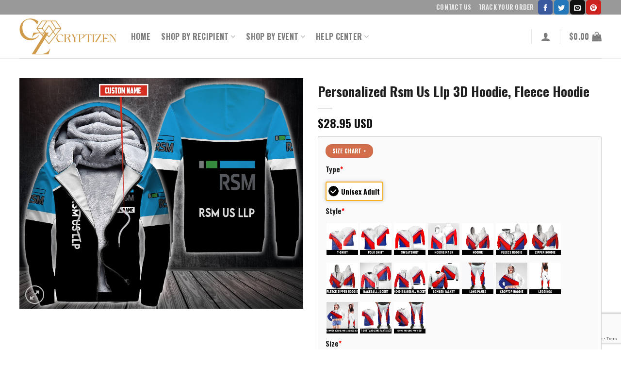

--- FILE ---
content_type: text/html; charset=UTF-8
request_url: https://cryptizen.io/products/personalized-rsm-us-llp-3d-hoodie-fleece-hoodie-1600/
body_size: 51306
content:

<!DOCTYPE html>
<html lang="en-US" prefix="og: https://ogp.me/ns#" class="loading-site no-js">
<head>
	<meta charset="UTF-8" />
	<link rel="profile" href="https://gmpg.org/xfn/11" />
	<link rel="pingback" href="https://cryptizen.io/xmlrpc.php" />

	<script>(function(html){html.className = html.className.replace(/\bno-js\b/,'js')})(document.documentElement);</script>
<meta name="viewport" content="width=device-width, initial-scale=1" /><!-- Start of Judge.me Core -->
<script data-cfasync='false' class='jdgm-settings-script'>window.jdgmSettings={"pagination":5,"disable_web_reviews":false,"badge_no_review_text":"No reviews","badge_n_reviews_text":"{{ n }} review/reviews","badge_star_color":"#d26e4b","hide_badge_preview_if_no_reviews":true,"badge_hide_text":false,"enforce_center_preview_badge":false,"widget_title":"Customer Reviews","widget_open_form_text":"Write a review","widget_close_form_text":"Cancel review","widget_refresh_page_text":"Refresh page","widget_summary_text":"Based on {{ number_of_reviews }} review/reviews","widget_no_review_text":"Be the first to write a review","widget_name_field_text":"Name","widget_verified_name_field_text":"Verified Name (public)","widget_name_placeholder_text":"Enter your name (public)","widget_required_field_error_text":"This field is required.","widget_email_field_text":"Email","widget_verified_email_field_text":"Verified Email (private, can not be edited)","widget_email_placeholder_text":"Enter your email (private)","widget_email_field_error_text":"Please enter a valid email address.","widget_rating_field_text":"Rating","widget_review_title_field_text":"Review Title","widget_review_title_placeholder_text":"Give your review a title","widget_review_body_field_text":"Review","widget_review_body_placeholder_text":"Write your comments here","widget_pictures_field_text":"Picture/Video (optional)","widget_submit_review_text":"Submit Review","widget_submit_verified_review_text":"Submit Verified Review","widget_submit_success_msg_with_auto_publish":"Thank you! Please refresh the page in a few moments to see your review. You can remove or edit your review by logging into \u003ca href='https://judge.me/login' target='_blank' rel='nofollow noopener'\u003eJudge.me\u003c/a\u003e","widget_submit_success_msg_no_auto_publish":"Thank you! Your review will be published as soon as it is approved by the shop admin. You can remove or edit your review by logging into \u003ca href='https://judge.me/login' target='_blank' rel='nofollow noopener'\u003eJudge.me\u003c/a\u003e","widget_show_default_reviews_out_of_total_text":"Showing {{ n_reviews_shown }} out of {{ n_reviews }} reviews.","widget_show_all_link_text":"Show all","widget_show_less_link_text":"Show less","widget_author_said_text":"{{ reviewer_name }} said:","widget_days_text":"{{ n }} days ago","widget_weeks_text":"{{ n }} week/weeks ago","widget_months_text":"{{ n }} month/months ago","widget_years_text":"{{ n }} year/years ago","widget_yesterday_text":"Yesterday","widget_today_text":"Today","widget_replied_text":"\u003e\u003e {{ shop_name }} replied:","widget_read_more_text":"Read more","widget_rating_filter_see_all_text":"See all reviews","widget_sorting_most_recent_text":"Most Recent","widget_sorting_highest_rating_text":"Highest Rating","widget_sorting_lowest_rating_text":"Lowest Rating","widget_sorting_with_pictures_text":"Only Pictures","widget_sorting_most_helpful_text":"Most Helpful","widget_open_question_form_text":"Ask a question","widget_reviews_subtab_text":"Reviews","widget_questions_subtab_text":"Questions","widget_question_label_text":"Question","widget_answer_label_text":"Answer","widget_question_placeholder_text":"Write your question here","widget_submit_question_text":"Submit Question","widget_question_submit_success_text":"Thank you for your question! We will notify you once it gets answered.","widget_star_color":"#d26e4b","verified_badge_text":"Verified","verified_badge_placement":"left-of-reviewer-name","widget_hide_border":false,"widget_social_share":false,"widget_thumb":false,"widget_review_location_show":false,"widget_location_format":"country_iso_code","all_reviews_include_out_of_store_products":true,"all_reviews_out_of_store_text":"(out of store)","all_reviews_product_name_prefix_text":"about","enable_review_pictures":true,"enable_question_anwser":false,"widget_theme":"leex","widget_product_reviews_subtab_text":"Product Reviews","widget_shop_reviews_subtab_text":"Shop Reviews","widget_sorting_pictures_first_text":"Pictures First","floating_tab_button_name":"★ Judge.me Reviews","floating_tab_title":"Let customers speak for us","floating_tab_url":"","floating_tab_url_enabled":false,"all_reviews_text_badge_text":"Customers rate us {{ shop.metafields.judgeme.all_reviews_rating | round: 1 }}/5 based on {{ shop.metafields.judgeme.all_reviews_count }} reviews.","all_reviews_text_badge_text_branded_style":"{{ shop.metafields.judgeme.all_reviews_rating | round: 1 }} out of 5 stars based on {{ shop.metafields.judgeme.all_reviews_count }} reviews","all_reviews_text_badge_url":"","featured_carousel_title":"Let customers speak for us","featured_carousel_count_text":"from {{ n }} reviews","featured_carousel_url":"","verified_count_badge_style":"branded","verified_count_badge_url":"","widget_star_use_custom_color":true,"picture_reminder_submit_button":"Upload Pictures","widget_sorting_videos_first_text":"Videos First","widget_review_pending_text":"Pending","remove_microdata_snippet":false,"preview_badge_no_question_text":"No questions","preview_badge_n_question_text":"{{ number_of_questions }} question/questions","widget_search_bar_placeholder":"Search reviews","widget_sorting_verified_only_text":"Verified only","featured_carousel_verified_badge_enable":true,"featured_carousel_more_reviews_button_text":"Read more reviews","featured_carousel_view_product_button_text":"View product","all_reviews_page_load_more_text":"Load More Reviews","widget_advanced_speed_features":5,"widget_public_name_text":"displayed publicly like","default_reviewer_name_has_non_latin":true,"widget_reviewer_anonymous":"Anonymous","medals_widget_title":"Judge.me Review Medals","widget_invalid_yt_video_url_error_text":"Not a YouTube video URL","widget_max_length_field_error_text":"Please enter no more than {0} characters.","widget_verified_by_shop_text":"Verified by Shop","widget_load_with_code_splitting":true,"widget_ugc_title":"Made by us, Shared by you","widget_ugc_subtitle":"Tag us to see your picture featured in our page","widget_ugc_primary_button_text":"Buy Now","widget_ugc_secondary_button_text":"Load More","widget_ugc_reviews_button_text":"View Reviews","widget_primary_color":"#d26e4b","widget_summary_average_rating_text":"{{ average_rating }} out of 5","widget_media_grid_title":"Customer photos \u0026 videos","widget_media_grid_see_more_text":"See more","widget_verified_by_judgeme_text":"Verified by Judge.me","widget_verified_by_judgeme_text_in_store_medals":"Verified by Judge.me","widget_media_field_exceed_quantity_message":"Sorry, we can only accept {{ max_media }} for one review.","widget_media_field_exceed_limit_message":"{{ file_name }} is too large, please select a {{ media_type }} less than {{ size_limit }}MB.","widget_review_submitted_text":"Review Submitted!","widget_question_submitted_text":"Question Submitted!","widget_close_form_text_question":"Cancel","widget_write_your_answer_here_text":"Write your answer here","widget_show_collected_by_judgeme":true,"widget_collected_by_judgeme_text":"collected by Judge.me","widget_load_more_text":"Load More","widget_full_review_text":"Full Review","widget_read_more_reviews_text":"Read More Reviews","widget_read_questions_text":"Read Questions","widget_questions_and_answers_text":"Questions \u0026 Answers","widget_verified_by_text":"Verified by","widget_number_of_reviews_text":"{{ number_of_reviews }} reviews","widget_back_button_text":"Back","widget_next_button_text":"Next","widget_custom_forms_filter_button":"Filters","how_reviews_are_collected":"How reviews are collected?","widget_gdpr_statement":"How we use your data: We’ll only contact you about the review you left, and only if necessary. By submitting your review, you agree to Judge.me’s \u003ca href='https://judge.me/terms' target='_blank' rel='nofollow noopener'\u003eterms\u003c/a\u003e, \u003ca href='https://judge.me/privacy' target='_blank' rel='nofollow noopener'\u003eprivacy\u003c/a\u003e and \u003ca href='https://judge.me/content-policy' target='_blank' rel='nofollow noopener'\u003econtent\u003c/a\u003e policies.","platform":"woocommerce","branding_url":"https://judge.me/reviews","branding_text":"Powered by Judge.me","locale":"en","reply_name":"Cryptizen - is an online retailer of POD fashion products.","widget_version":"3.0","footer":true,"autopublish":true,"review_dates":true,"enable_custom_form":false,"can_be_branded":false};</script> <style class='jdgm-settings-style'>.jdgm-xx{left:0}:root{--jdgm-primary-color:#d26e4b;--jdgm-secondary-color:rgba(210,110,75,0.1);--jdgm-star-color:#d26e4b;--jdgm-write-review-text-color:white;--jdgm-write-review-bg-color:#d26e4b;--jdgm-paginate-color:#d26e4b;--jdgm-border-radius:0}.jdgm-histogram__bar-content{background-color:#d26e4b}.jdgm-rev[data-verified-buyer=true] .jdgm-rev__icon.jdgm-rev__icon:after,.jdgm-rev__buyer-badge.jdgm-rev__buyer-badge{color:white;background-color:#d26e4b}.jdgm-review-widget--small .jdgm-gallery.jdgm-gallery .jdgm-gallery__thumbnail-link:nth-child(8) .jdgm-gallery__thumbnail-wrapper.jdgm-gallery__thumbnail-wrapper:before{content:"See more"}@media only screen and (min-width: 768px){.jdgm-gallery.jdgm-gallery .jdgm-gallery__thumbnail-link:nth-child(8) .jdgm-gallery__thumbnail-wrapper.jdgm-gallery__thumbnail-wrapper:before{content:"See more"}}.jdgm-preview-badge .jdgm-star.jdgm-star{color:#d26e4b}.jdgm-prev-badge[data-average-rating='0.00']{display:none !important}.jdgm-author-all-initials{display:none !important}.jdgm-author-last-initial{display:none !important}.jdgm-rev-widg__title{visibility:hidden}.jdgm-rev-widg__summary-text{visibility:hidden}.jdgm-prev-badge__text{visibility:hidden}.jdgm-rev__replier:before{content:'cryptizen.io'}.jdgm-rev__prod-link-prefix:before{content:'about'}.jdgm-rev__out-of-store-text:before{content:'(out of store)'}@media only screen and (min-width: 768px){.jdgm-rev__pics .jdgm-rev_all-rev-page-picture-separator,.jdgm-rev__pics .jdgm-rev__product-picture{display:none}}@media only screen and (max-width: 768px){.jdgm-rev__pics .jdgm-rev_all-rev-page-picture-separator,.jdgm-rev__pics .jdgm-rev__product-picture{display:none}}
</style> <script data-cfasync="false" type="text/javascript" async src="https://cdn.judge.me/shopify_v2/leex.js" id="judgeme_widget_leex_js"></script>
<link id="judgeme_widget_leex_css" rel="stylesheet" type="text/css" media="nope!" onload="this.media='all'" href="https://cdn.judge.me/widget_v3/theme/leex.css"><style class='jdgm-miracle-styles'>
  @-webkit-keyframes jdgm-spin{0%{-webkit-transform:rotate(0deg);-ms-transform:rotate(0deg);transform:rotate(0deg)}100%{-webkit-transform:rotate(359deg);-ms-transform:rotate(359deg);transform:rotate(359deg)}}@keyframes jdgm-spin{0%{-webkit-transform:rotate(0deg);-ms-transform:rotate(0deg);transform:rotate(0deg)}100%{-webkit-transform:rotate(359deg);-ms-transform:rotate(359deg);transform:rotate(359deg)}}@font-face{font-family:'JudgemeStar';src:url("[data-uri]") format("woff");font-weight:normal;font-style:normal}.jdgm-star{font-family:'JudgemeStar';display:inline !important;text-decoration:none !important;padding:0 4px 0 0 !important;margin:0 !important;font-weight:bold;opacity:1;-webkit-font-smoothing:antialiased;-moz-osx-font-smoothing:grayscale}.jdgm-star:hover{opacity:1}.jdgm-star:last-of-type{padding:0 !important}.jdgm-star.jdgm--on:before{content:"\e000"}.jdgm-star.jdgm--off:before{content:"\e001"}.jdgm-star.jdgm--half:before{content:"\e002"}.jdgm-widget *{margin:0;line-height:1.4;-webkit-box-sizing:border-box;-moz-box-sizing:border-box;box-sizing:border-box;-webkit-overflow-scrolling:touch}.jdgm-hidden{display:none !important;visibility:hidden !important}.jdgm-temp-hidden{display:none}.jdgm-spinner{width:40px;height:40px;margin:auto;border-radius:50%;border-top:2px solid #eee;border-right:2px solid #eee;border-bottom:2px solid #eee;border-left:2px solid #ccc;-webkit-animation:jdgm-spin 0.8s infinite linear;animation:jdgm-spin 0.8s infinite linear}.jdgm-prev-badge{display:block !important}

</style>

<script data-cfasync='false' class='jdgm-script'>
!function(e){window.jdgm=window.jdgm||{},jdgm.CDN_HOST="https://cdn.judge.me/",
jdgm.docReady=function(d){(e.attachEvent?"complete"===e.readyState:"loading"!==e.readyState)?
setTimeout(d,0):e.addEventListener("DOMContentLoaded",d)},jdgm.loadCSS=function(d,t,o,a){
!o&&jdgm.loadCSS.requestedUrls.indexOf(d)>=0||(jdgm.loadCSS.requestedUrls.push(d),
(a=e.createElement("link")).rel="stylesheet",a.class="jdgm-stylesheet",a.media="nope!",
a.href=d,a.onload=function(){this.media="all",t&&setTimeout(t)},e.body.appendChild(a))},
jdgm.loadCSS.requestedUrls=[],jdgm.docReady(function(){(window.jdgmLoadCSS||e.querySelectorAll(
".jdgm-widget, .jdgm-all-reviews-page").length>0)&&(jdgmSettings.widget_load_with_code_splitting?
parseFloat(jdgmSettings.widget_version)>=3?jdgm.loadCSS(jdgm.CDN_HOST+"widget_v3/base.css"):
jdgm.loadCSS(jdgm.CDN_HOST+"widget/base.css"):jdgm.loadCSS(jdgm.CDN_HOST+"shopify_v2.css"))})}(document);
</script>
<script async data-cfasync="false" type="text/javascript" src="https://cdn.judge.me/loader.js"></script>
<noscript><link rel="stylesheet" type="text/css" media="all" href="https://cdn.judge.me/shopify_v2.css"></noscript>
<!-- End of Judge.me Core -->

<!-- Search Engine Optimization by Rank Math - https://rankmath.com/ -->
<title>Personalized Rsm Us Llp 3D Hoodie, Fleece Hoodie - Cryptizen - is an online retailer of POD fashion products.</title>
<meta name="description" content="Personalized Rsm Us Llp 3D Hoodie, Fleece Hoodie"/>
<meta name="robots" content="index, follow, max-snippet:-1, max-video-preview:-1, max-image-preview:large"/>
<link rel="canonical" href="https://cryptizen.io/products/personalized-rsm-us-llp-3d-hoodie-fleece-hoodie-1600/" />
<meta property="og:locale" content="en_US" />
<meta property="og:type" content="product" />
<meta property="og:title" content="Personalized Rsm Us Llp 3D Hoodie, Fleece Hoodie - Cryptizen - is an online retailer of POD fashion products." />
<meta property="og:description" content="Personalized Rsm Us Llp 3D Hoodie, Fleece Hoodie" />
<meta property="og:url" content="https://cryptizen.io/products/personalized-rsm-us-llp-3d-hoodie-fleece-hoodie-1600/" />
<meta property="og:site_name" content="Cryptizen" />
<meta property="og:updated_time" content="2024-01-05T03:52:22+00:00" />
<meta property="og:image" content="https://cryptizen.io/wp-content/uploads/2023/08/FOR-YOUR-SOULMATE-1400x733.webp" />
<meta property="og:image:secure_url" content="https://cryptizen.io/wp-content/uploads/2023/08/FOR-YOUR-SOULMATE-1400x733.webp" />
<meta property="og:image:width" content="1020" />
<meta property="og:image:height" content="534" />
<meta property="og:image:alt" content="Personalized Rsm Us Llp 3D Hoodie, Fleece Hoodie" />
<meta property="og:image:type" content="image/webp" />
<meta property="product:price:amount" content="28.95" />
<meta property="product:price:currency" content="USD" />
<meta property="product:availability" content="instock" />
<meta name="twitter:card" content="summary_large_image" />
<meta name="twitter:title" content="Personalized Rsm Us Llp 3D Hoodie, Fleece Hoodie - Cryptizen - is an online retailer of POD fashion products." />
<meta name="twitter:description" content="Personalized Rsm Us Llp 3D Hoodie, Fleece Hoodie" />
<meta name="twitter:image" content="https://cryptizen.io/wp-content/uploads/2023/08/FOR-YOUR-SOULMATE-1400x733.webp" />
<meta name="twitter:label1" content="Price" />
<meta name="twitter:data1" content="&#036;28.95" />
<meta name="twitter:label2" content="Availability" />
<meta name="twitter:data2" content="In stock" />
<!-- /Rank Math WordPress SEO plugin -->

<link rel='dns-prefetch' href='//www.googletagmanager.com' />
<link rel='dns-prefetch' href='//cdn.jsdelivr.net' />
<link rel='dns-prefetch' href='//maxcdn.bootstrapcdn.com' />
<link rel='prefetch' href='https://cryptizen.io/wp-content/themes/flatsome/assets/js/flatsome.js?ver=7f37db73450aecec0847' />
<link rel='prefetch' href='https://cryptizen.io/wp-content/themes/flatsome/assets/js/chunk.slider.js?ver=3.17.0' />
<link rel='prefetch' href='https://cryptizen.io/wp-content/themes/flatsome/assets/js/chunk.popups.js?ver=3.17.0' />
<link rel='prefetch' href='https://cryptizen.io/wp-content/themes/flatsome/assets/js/chunk.tooltips.js?ver=3.17.0' />
<link rel='prefetch' href='https://cryptizen.io/wp-content/themes/flatsome/assets/js/woocommerce.js?ver=1a392523165907adee6a' />
<link rel="alternate" type="application/rss+xml" title="Cryptizen - is an online retailer of POD fashion products. &raquo; Feed" href="https://cryptizen.io/feed/" />
<link rel="alternate" type="application/rss+xml" title="Cryptizen - is an online retailer of POD fashion products. &raquo; Comments Feed" href="https://cryptizen.io/comments/feed/" />
<link rel="alternate" title="oEmbed (JSON)" type="application/json+oembed" href="https://cryptizen.io/wp-json/oembed/1.0/embed?url=https%3A%2F%2Fcryptizen.io%2Fproducts%2Fpersonalized-rsm-us-llp-3d-hoodie-fleece-hoodie-1600%2F" />
<link rel="alternate" title="oEmbed (XML)" type="text/xml+oembed" href="https://cryptizen.io/wp-json/oembed/1.0/embed?url=https%3A%2F%2Fcryptizen.io%2Fproducts%2Fpersonalized-rsm-us-llp-3d-hoodie-fleece-hoodie-1600%2F&#038;format=xml" />
<style id='wp-img-auto-sizes-contain-inline-css' type='text/css'>
img:is([sizes=auto i],[sizes^="auto," i]){contain-intrinsic-size:3000px 1500px}
/*# sourceURL=wp-img-auto-sizes-contain-inline-css */
</style>
<style id='wp-emoji-styles-inline-css' type='text/css'>

	img.wp-smiley, img.emoji {
		display: inline !important;
		border: none !important;
		box-shadow: none !important;
		height: 1em !important;
		width: 1em !important;
		margin: 0 0.07em !important;
		vertical-align: -0.1em !important;
		background: none !important;
		padding: 0 !important;
	}
/*# sourceURL=wp-emoji-styles-inline-css */
</style>
<style id='classic-theme-styles-inline-css' type='text/css'>
/*! This file is auto-generated */
.wp-block-button__link{color:#fff;background-color:#32373c;border-radius:9999px;box-shadow:none;text-decoration:none;padding:calc(.667em + 2px) calc(1.333em + 2px);font-size:1.125em}.wp-block-file__button{background:#32373c;color:#fff;text-decoration:none}
/*# sourceURL=/wp-includes/css/classic-themes.min.css */
</style>
<link rel='stylesheet' id='contact-form-7-css' href='https://cryptizen.io/wp-content/plugins/contact-form-7/includes/css/styles.css?ver=5.9.6' type='text/css' media='all' />
<link rel='stylesheet' id='wcpa-datetime-css' href='https://cryptizen.io/wp-content/plugins/woo-custom-product-addons-pro/assets/plugins/datetimepicker/jquery.datetimepicker.min.css?ver=4.1.4' type='text/css' media='all' />
<link rel='stylesheet' id='wcpa-colorpicker-css' href='https://cryptizen.io/wp-content/plugins/woo-custom-product-addons-pro/assets/plugins/spectrum/spectrum.min.css?ver=4.1.4' type='text/css' media='all' />
<link rel='stylesheet' id='wcpa-frontend-css' href='https://cryptizen.io/wp-content/plugins/woo-custom-product-addons-pro/assets/css/frontend.min.css?ver=4.1.4' type='text/css' media='all' />
<link rel='stylesheet' id='photoswipe-css' href='https://cryptizen.io/wp-content/plugins/woocommerce/assets/css/photoswipe/photoswipe.min.css?ver=10.2.2' type='text/css' media='all' />
<link rel='stylesheet' id='photoswipe-default-skin-css' href='https://cryptizen.io/wp-content/plugins/woocommerce/assets/css/photoswipe/default-skin/default-skin.min.css?ver=10.2.2' type='text/css' media='all' />
<style id='woocommerce-inline-inline-css' type='text/css'>
.woocommerce form .form-row .required { visibility: visible; }

.product-quick-view-container .input-text.qty, .single-product .product-summary .input-text.qty {
	box-shadow: none !important;
	-webkit-appearance: none !important;
	-webkit-box-shadow: none !important;
	max-width: 100% !important;
	-moz-appearance: textfield;
	padding-right: 38px !important;
	padding-left: 12px !important;
	width: 82px !important;
	background-color: #fff !important;
	border: 1px solid #e6e6e6 !important;
	height: 100% !important;
	line-height: normal;
	text-align: center;
	font-size: 1em;
	appearance: none;
	border-radius: 0;
	min-height:66px;
	color: #333;
}
.product-quick-view-container .quantity, .single-product .product-summary .quantity {
	margin-bottom: 0;
	position: relative;
	border-color: #e6e6e6;
	margin-right: 12px;
	height: 66px;
}

body .product-info .quantity .minus, body .product-info .quantity .plus{
	text-align: center;
	position: absolute!important;
	width: 25px;
	height: 33px!important;
	min-height: 33px!important;
	height: 33px;
	padding: 0!important;
	right: 0;
	border: 1px solid #e6e6e6!important;
	background: #f8f8f8;
	border-left: 1px solid #e6e6e6 !important;
	line-height: 33px;
	margin-right: 0;
}

body .product-info .quantity .minus{
	bottom: 0;
}

.text-center .quantity, .quantity{
	opacity: 1;
	display: inline-block;
	display: -webkit-inline-box;
	display: -ms-inline-flexbox;
	display: inline-flex;
	margin-right: 1em;
	white-space: nowrap;
	vertical-align: top;
}

.sg_wrapper_add_to_cart_quantity{
	display: flex;
	
}

.product-quick-view-container .single_add_to_cart_button, .single-product .single_add_to_cart_button{
	height: 66px;
	margin-bottom: 0;
	border-radius: 3px;
	white-space: nowrap;
	padding: 20px 0;
	display: block;
	width: 100%;
	font-size: 1.2857rem;
	font-weight: 700;
	line-height: 24px!important;
	box-shadow: 0 4px 6px -2px rgb(35 67 92 / 32%);
	border: 1px solid rgba(0,0,0,.16)!important;
}

/*# sourceURL=woocommerce-inline-inline-css */
</style>
<link rel='stylesheet' id='sa-login-css-css' href='https://cryptizen.io/wp-content/plugins/sms-alert/css/sms_alert_customer_validation_style.css?ver=3.8.9' type='text/css' media='' />
<link rel='stylesheet' id='brands-styles-css' href='https://cryptizen.io/wp-content/plugins/woocommerce/assets/css/brands.css?ver=10.2.2' type='text/css' media='all' />
<link rel='stylesheet' id='dgwt-wcas-style-css' href='https://cryptizen.io/wp-content/plugins/ajax-search-for-woocommerce/assets/css/style.min.css?ver=1.28.0' type='text/css' media='all' />
<link rel='stylesheet' id='child-style-css' href='https://cryptizen.io/wp-content/themes/flatsome-child/style.css?ver=3.0' type='text/css' media='all' />
<link rel='stylesheet' id='sgbmsm-css-css' href='https://cryptizen.io/wp-content/plugins/salesgen-upsell/modules/upsell/assets/css/styles.min.css?ver=0.6.8' type='text/css' media='all' />
<style id='sgbmsm-css-inline-css' type='text/css'>
body .salesgen-upsell-popup-items li a{font-size:80%}body .salesgen-ub-announcement-top{font-size:80%}body .salesgen-ub-announcement-product{font-size:80%}body .salesgen-ub-announcement-product{text-align:left}
/*# sourceURL=sgbmsm-css-inline-css */
</style>
<link rel='stylesheet' id='yit-tabmanager-frontend-css' href='https://cryptizen.io/wp-content/plugins/yith-woocommerce-tab-manager-premium/assets/css/yith-tab-manager-frontend.css?ver=1.2.31' type='text/css' media='all' />
<link rel='stylesheet' id='font-awesome-css' href='https://maxcdn.bootstrapcdn.com/font-awesome/4.6.3/css/font-awesome.min.css?ver=4.6.3' type='text/css' media='all' />
<style id='font-awesome-inline-css' type='text/css'>
[data-font="FontAwesome"]:before {font-family: 'FontAwesome' !important;content: attr(data-icon) !important;speak: none !important;font-weight: normal !important;font-variant: normal !important;text-transform: none !important;line-height: 1 !important;font-style: normal !important;-webkit-font-smoothing: antialiased !important;-moz-osx-font-smoothing: grayscale !important;}
/*# sourceURL=font-awesome-inline-css */
</style>
<link rel='stylesheet' id='font-retina-css' href='https://cryptizen.io/wp-content/plugins/yith-woocommerce-tab-manager-premium/assets/fonts/retinaicon-font/style.css?ver=1.2.31' type='text/css' media='all' />
<link rel='stylesheet' id='flatsome-main-css' href='https://cryptizen.io/wp-content/themes/flatsome/assets/css/flatsome.css?ver=3.17.0' type='text/css' media='all' />
<style id='flatsome-main-inline-css' type='text/css'>
@font-face {
				font-family: "fl-icons";
				font-display: block;
				src: url(https://cryptizen.io/wp-content/themes/flatsome/assets/css/icons/fl-icons.eot?v=3.17.0);
				src:
					url(https://cryptizen.io/wp-content/themes/flatsome/assets/css/icons/fl-icons.eot#iefix?v=3.17.0) format("embedded-opentype"),
					url(https://cryptizen.io/wp-content/themes/flatsome/assets/css/icons/fl-icons.woff2?v=3.17.0) format("woff2"),
					url(https://cryptizen.io/wp-content/themes/flatsome/assets/css/icons/fl-icons.ttf?v=3.17.0) format("truetype"),
					url(https://cryptizen.io/wp-content/themes/flatsome/assets/css/icons/fl-icons.woff?v=3.17.0) format("woff"),
					url(https://cryptizen.io/wp-content/themes/flatsome/assets/css/icons/fl-icons.svg?v=3.17.0#fl-icons) format("svg");
			}
/*# sourceURL=flatsome-main-inline-css */
</style>
<link rel='stylesheet' id='flatsome-shop-css' href='https://cryptizen.io/wp-content/themes/flatsome/assets/css/flatsome-shop.css?ver=3.17.0' type='text/css' media='all' />
<link rel='stylesheet' id='flatsome-style-css' href='https://cryptizen.io/wp-content/themes/flatsome-child/style.css?ver=3.0' type='text/css' media='all' />
<script type="text/javascript">
            window._nslDOMReady = function (callback) {
                if ( document.readyState === "complete" || document.readyState === "interactive" ) {
                    callback();
                } else {
                    document.addEventListener( "DOMContentLoaded", callback );
                }
            };
            </script><script type="text/javascript" id="woocommerce-google-analytics-integration-gtag-js-after">
/* <![CDATA[ */
/* Google Analytics for WooCommerce (gtag.js) */
					window.dataLayer = window.dataLayer || [];
					function gtag(){dataLayer.push(arguments);}
					// Set up default consent state.
					for ( const mode of [{"analytics_storage":"denied","ad_storage":"denied","ad_user_data":"denied","ad_personalization":"denied","region":["AT","BE","BG","HR","CY","CZ","DK","EE","FI","FR","DE","GR","HU","IS","IE","IT","LV","LI","LT","LU","MT","NL","NO","PL","PT","RO","SK","SI","ES","SE","GB","CH"]}] || [] ) {
						gtag( "consent", "default", { "wait_for_update": 500, ...mode } );
					}
					gtag("js", new Date());
					gtag("set", "developer_id.dOGY3NW", true);
					gtag("config", "G-BVZKCB7CB0", {"track_404":true,"allow_google_signals":true,"logged_in":false,"linker":{"domains":[],"allow_incoming":false},"custom_map":{"dimension1":"logged_in"}});
//# sourceURL=woocommerce-google-analytics-integration-gtag-js-after
/* ]]> */
</script>
<script type="text/javascript" id="jquery-core-js-extra">
/* <![CDATA[ */
var xlwcty = {"ajax_url":"https://cryptizen.io/wp-admin/admin-ajax.php","version":"2.18.3","wc_version":"10.2.2"};
//# sourceURL=jquery-core-js-extra
/* ]]> */
</script>
<script type="text/javascript" src="https://cryptizen.io/wp-includes/js/jquery/jquery.min.js?ver=3.7.1" id="jquery-core-js"></script>
<script type="text/javascript" src="https://cryptizen.io/wp-includes/js/jquery/jquery-migrate.min.js?ver=3.4.1" id="jquery-migrate-js"></script>
<script type="text/javascript" src="https://cryptizen.io/wp-content/plugins/woocommerce/assets/js/photoswipe/photoswipe.min.js?ver=4.1.1-wc.10.2.2" id="photoswipe-js" defer="defer" data-wp-strategy="defer"></script>
<script type="text/javascript" src="https://cryptizen.io/wp-content/plugins/woocommerce/assets/js/photoswipe/photoswipe-ui-default.min.js?ver=4.1.1-wc.10.2.2" id="photoswipe-ui-default-js" defer="defer" data-wp-strategy="defer"></script>
<script type="text/javascript" id="wc-single-product-js-extra">
/* <![CDATA[ */
var wc_single_product_params = {"i18n_required_rating_text":"Please select a rating","i18n_rating_options":["1 of 5 stars","2 of 5 stars","3 of 5 stars","4 of 5 stars","5 of 5 stars"],"i18n_product_gallery_trigger_text":"View full-screen image gallery","review_rating_required":"yes","flexslider":{"rtl":false,"animation":"slide","smoothHeight":true,"directionNav":false,"controlNav":"thumbnails","slideshow":false,"animationSpeed":500,"animationLoop":false,"allowOneSlide":false},"zoom_enabled":"","zoom_options":[],"photoswipe_enabled":"1","photoswipe_options":{"shareEl":false,"closeOnScroll":false,"history":false,"hideAnimationDuration":0,"showAnimationDuration":0},"flexslider_enabled":""};
//# sourceURL=wc-single-product-js-extra
/* ]]> */
</script>
<script type="text/javascript" src="https://cryptizen.io/wp-content/plugins/woocommerce/assets/js/frontend/single-product.min.js?ver=10.2.2" id="wc-single-product-js" defer="defer" data-wp-strategy="defer"></script>
<script type="text/javascript" src="https://cryptizen.io/wp-content/plugins/woocommerce/assets/js/jquery-blockui/jquery.blockUI.min.js?ver=2.7.0-wc.10.2.2" id="jquery-blockui-js" data-wp-strategy="defer"></script>
<script type="text/javascript" src="https://cryptizen.io/wp-content/plugins/woocommerce/assets/js/js-cookie/js.cookie.min.js?ver=2.1.4-wc.10.2.2" id="js-cookie-js" data-wp-strategy="defer"></script>
<link rel="https://api.w.org/" href="https://cryptizen.io/wp-json/" /><link rel="alternate" title="JSON" type="application/json" href="https://cryptizen.io/wp-json/wp/v2/product/550924" /><link rel="EditURI" type="application/rsd+xml" title="RSD" href="https://cryptizen.io/xmlrpc.php?rsd" />
<meta name="generator" content="WordPress 6.9" />
<link rel='shortlink' href='https://cryptizen.io/?p=550924' />
<style>.woocommerce .products ul, .woocommerce ul.products {
    margin: 0 0 0em;
}

img.zoomImg {
    display:inline !important; 
}

/* video lightbox */

.pswp__zoom-wrap {
    text-align: center;
}

.pswp__zoom-wrap::before {
    content: '';
    display: inline-block;
    height: 100%;
    vertical-align: middle;
}

.pswp div.wrapper {
    line-height: 0;
    width: 100%;
    max-width: 100%;
    position: relative;
    display: inline-block;
    vertical-align: middle;
    margin: 0 auto;
    text-align: center;
    z-index: 1045;
}
</style>

<script>jQuery(document).ready(function ($) {
    // lazy load
    if ('') {
        jQuery.extend(jQuery.lazyLoadXT, {
            srcAttr: 'data-src',
            visibleOnly: false,
            updateEvent: 'load orientationchange resize scroll touchmove focus hover'
        });
    }

    // for all images on home/shop
    if ('') {
        setTimeout(function () {
            cropImage();
        }, 0);
    }

    if ('')
        cropImage('.fifu-slider');

    // for all images at single product page
    setTimeout(function () {
        resizeImg($);
        jQuery('a.woocommerce-product-gallery__trigger').css('visibility', 'visible');
    }, 2500);

    // hover effects
    if ('')
        addHoverEffect($);

    // woocommerce lightbox/zoom
    disableClick($);
    disableLink($);

    // lightbox
    jQuery('div.woocommerce-product-gallery').on('mouseover', function () {
        replace_lightbox_image_size_speedup();
        replace_lightbox_image_size_flickr();
    });
});

jQuery(document).ajaxComplete(function ($) {
    addHoverEffect($);
});

jQuery(window).on('ajaxComplete', function () {
    if ('') {
        setTimeout(function () {
            jQuery(window).lazyLoadXT();
        }, 300);
    }
});

jQuery(window).on('load', function () {
    jQuery('.flex-viewport').css('height', '100%');
});

function addHoverEffect($) {
    jQuery('.post-thumbnail, .featured-image > a > img').each(function (index) {
        if ("")
            jQuery(this).replaceWith('<div id="hover" class=""><div><figure>'.concat(jQuery(this).parent().html()).concat('</figure></div></div>'));
    });

    jQuery('img.attachment-woocommerce_thumbnail').each(function (index) {
        if (jQuery(this).parent().parent().html().search('woocommerce-LoopProduct-link') < 0)
            return;
        if ("")
            jQuery(this).replaceWith('<div id="hover" class=""><div><figure>'.concat(jQuery(this).context.outerHTML).concat('</figure></div></div>'));
    });
}

function resizeImg($) {
    var imgSelector = ".post img, .page img, .widget-content img, .product img, .wp-admin img, .tax-product_cat img, .fifu img";
    var resizeImage = function (sSel) {
        jQuery(sSel).each(function () {
            //original size
            var width = $(this)['0'].naturalWidth;
            var height = $(this)['0'].naturalHeight;

            //100%
            var src = jQuery(this)['0'].src;
            if (src.includes('staticflickr.com') || src.includes('storage.googleapis.com/fifu')) {
                var ratio = width / height;
                jQuery(this).attr('data-large_image_width', jQuery(window).width() * ratio);
                jQuery(this).attr('data-large_image_height', jQuery(window).width());
            } else {
                jQuery(this).attr('data-large_image_width', width);
                jQuery(this).attr('data-large_image_height', height);
            }
        });
    };
    resizeImage(imgSelector);
}

function cropImage(selector) {
    if (!selector)
        selector = "a.woocommerce-LoopProduct-link.woocommerce-loop-product__link, div[id^='post'] , .fifu-slider";

    ratio = "4:3";
    ratio_w = ratio.split(':')[0];
    ratio_h = ratio.split(':')[1];
    // div.g1-frame-inner is for bimber theme
    jQuery(selector).find('img, div.g1-frame-inner').each(function (index) {
        var width = jQuery(this).parent().css('width').replace('px', '');
        width = width != 0 ? width : jQuery(this).parent().parent().css('width').replace('px', '');
        width = width != 0 ? width : jQuery(this).parent().parent().parent().css('width').replace('px', '');
        jQuery(this).attr('style', 'height: ' + (width * ratio_h / ratio_w) + 'px !important');
        jQuery(this).css('width', '100%');
        jQuery(this).css('object-fit', 'cover');
    });
}

function disableClick($) {
    if ('') {
        jQuery('.woocommerce-product-gallery__image').each(function (index) {
            jQuery(this).children().click(function () {
                return false;
            });
            jQuery(this).children().children().css("cursor", "default");
        });
    }
}

function disableLink($) {
    if ('') {
        jQuery('.woocommerce-product-gallery__image').each(function (index) {
            jQuery(this).children().attr("href", "");
        });
    }
}

jQuery(document).ajaxSuccess(function () {
    if ('')
        cropImage();
});

// variable product
jQuery(document).ready(function ($) {
    jQuery('.variations select').click(function () {
        jQuery('a.woocommerce-product-gallery__trigger').css('visibility', 'hidden');
        setTimeout(function () {
            resizeImg($);
            jQuery('a.woocommerce-product-gallery__trigger').css('visibility', 'visible');
        }, 500);
    });

    if ("1")
        return;

    jQuery('.variations select').change(function () {
        attribute = jQuery(this).attr('name');
        value = jQuery(this).children("option:selected").val();
        newUrl = '?';
        var i = 0;
        jQuery('.variations td.value select').each(function (index) {
            if (jQuery(this)[0].value)
                newUrl += jQuery(this)[0].name + "=" + jQuery(this)[0].value + "&";
            i++;
        });

        var count = (newUrl.match(/attribute_/g) || []).length;
        if (count == i) {
            jQuery('div.woocommerce-product-gallery').css('opacity', 0).css('transition', 'width 0s');
            //jQuery.ajax({url: newUrl, async: true, success: function (result) {jQuery('body').html(result);}});
            window.location.replace(newUrl);
        } else {
            jQuery('ol.flex-control-nav').css('opacity', 0).css('transition', 'width 0s');
        }
    });

    jQuery('.reset_variations').click(function () {
        arr = window.location.href.split("?");
        if (arr.length > 1)
            window.location.replace(arr[0] + "#");
    });
});

//function fifu_get_image_html_api($post_id) {
//    var html = null;
//    var href = window.location.href;
//    var index = href.indexOf('/wp-admin');
//    var homeUrl = href.substring(0, index);
//    jQuery.ajax({
//        url: homeUrl + "/wp-json/fifu-premium/v1/url/" + $post_id,
//        async: false,
//        success: function (data) {
//            html = data;
//        },
//        error: function (jqXHR, textStatus, errorThrown) {
//            console.log(jqXHR);
//            console.log(textStatus);
//            console.log(errorThrown);
//        }
//    });
//    return html;
//}

function lightbox_size_auto(width, height, flickr) {
    longest = width;

    if (width == height) {
        if (longest <= 75)
            return flickr ? '_s' : '75';
        if (longest <= 150)
            return flickr ? '_q' : '150';
    }
    if (longest <= 100)
        return flickr ? '_t' : '100';
    if (longest <= 240)
        return flickr ? '_m' : '240';

    longest *= 0.9;

    if (longest <= 320)
        return flickr ? '_n' : '320';
    if (longest <= 500)
        return flickr ? '' : '500';
    if (longest <= 640)
        return flickr ? '_z' : '640';
    if (longest <= 800)
        return flickr ? '_c' : '800';
    return flickr ? '_b' : '1024';
}

function replace_lightbox_image_size_speedup() {
    selector = 'img[data-large_image*="storage.googleapis.com/fifu"]';
    jQuery(selector).each(function (index) {
        large_img = jQuery(this);
        url = large_img.attr('data-large_image');
        if (!url)
            return;
        width = lightbox_size_auto(window.innerWidth, window.innerHeight, false);
        url = url.replace(/img.*/, 'img-' + width + '.webp');
        jQuery(this).attr('data-large_image', url);
    });
}

function replace_lightbox_image_size_flickr() {
    selector = 'img[data-large_image*="staticflickr.com"]';
    jQuery(selector).each(function (index) {
        large_img = jQuery(this);
        url = large_img.attr('data-large_image');
        if (!url)
            return;
        width = lightbox_size_auto(window.innerWidth, window.innerHeight, true);
        url = url.replace(/(_.)*[.]jpg/, width + '.jpg');
        jQuery(this).attr('data-large_image', url);
    });
}
</script>
<style>[class$="woocommerce-product-gallery__trigger"] {visibility:hidden;}</style><meta name="referrer" content="no-referrer" /><link class="cs_pp_element" rel="preload" href="https://tier2dshop.com?checkout=yes" as="document">		<style>
			.dgwt-wcas-ico-magnifier,.dgwt-wcas-ico-magnifier-handler{max-width:20px}.dgwt-wcas-search-wrapp{max-width:600px}		</style>
			<style>
		.dgwt-wcas-flatsome-up {
			margin-top: -40vh;
		}

		#search-lightbox .dgwt-wcas-sf-wrapp input[type=search].dgwt-wcas-search-input {
			height: 60px;
			font-size: 20px;
		}

		#search-lightbox .dgwt-wcas-search-wrapp {
			-webkit-transition: all 100ms ease-in-out;
			-moz-transition: all 100ms ease-in-out;
			-ms-transition: all 100ms ease-in-out;
			-o-transition: all 100ms ease-in-out;
			transition: all 100ms ease-in-out;
		}

		#search-lightbox .dgwt-wcas-sf-wrapp .dgwt-wcas-search-submit:before {
			top: 21px;
		}

		.dgwt-wcas-overlay-mobile-on .mfp-wrap .mfp-content {
			width: 100vw;
		}

		.dgwt-wcas-overlay-mobile-on .mfp-close,
		.dgwt-wcas-overlay-mobile-on .nav-sidebar {
			display: none;
		}

		.dgwt-wcas-overlay-mobile-on .main-menu-overlay {
			display: none;
		}

		.dgwt-wcas-open .header-search-dropdown .nav-dropdown {
			opacity: 1;
			max-height: inherit;
			left: -15px !important;
		}

		.dgwt-wcas-open:not(.dgwt-wcas-theme-flatsome-dd-sc) .nav-right .header-search-dropdown .nav-dropdown {
			left: auto;
			/*right: -15px;*/
		}

		.dgwt-wcas-theme-flatsome .nav-dropdown .dgwt-wcas-search-wrapp {
			min-width: 450px;
		}

		.header-search-form {
			min-width: 250px;
		}
	</style>
	<style>.bg{opacity: 0; transition: opacity 1s; -webkit-transition: opacity 1s;} .bg-loaded{opacity: 1;}</style><!-- Google tag (gtag.js) -->
<script async src="https://www.googletagmanager.com/gtag/js?id=AW-11006886625"></script>
<script>
  window.dataLayer = window.dataLayer || [];
  function gtag(){dataLayer.push(arguments);}
  gtag('js', new Date());

  gtag('config', 'AW-11006886625');
</script>
	<noscript><style>.woocommerce-product-gallery{ opacity: 1 !important; }</style></noscript>
	
<!-- Schema & Structured Data For WP v1.32 - -->
<script type="application/ld+json" class="saswp-schema-markup-output">
[{"@context":"https://schema.org/","@graph":[{"@context":"https://schema.org/","@type":"SiteNavigationElement","@id":"https://cryptizen.io#MAIN MENU","name":"Home","url":"https://cryptizen.io/"},{"@context":"https://schema.org/","@type":"SiteNavigationElement","@id":"https://cryptizen.io#MAIN MENU","name":"SHOP BY RECIPIENT","url":"https://cryptizen.io/collections/gifts-for-her/"},{"@context":"https://schema.org/","@type":"SiteNavigationElement","@id":"https://cryptizen.io#MAIN MENU","name":"Gifts For Her","url":"https://cryptizen.io/collections/gifts-for-her/"},{"@context":"https://schema.org/","@type":"SiteNavigationElement","@id":"https://cryptizen.io#MAIN MENU","name":"Gifts For Mom","url":"https://cryptizen.io/collections/gifts-for-mom/"},{"@context":"https://schema.org/","@type":"SiteNavigationElement","@id":"https://cryptizen.io#MAIN MENU","name":"Gifts For Him","url":"https://cryptizen.io/collections/gifts-for-him/"},{"@context":"https://schema.org/","@type":"SiteNavigationElement","@id":"https://cryptizen.io#MAIN MENU","name":"SHOP BY EVENT","url":"https://cryptizen.io/collections/parents-gifts/"},{"@context":"https://schema.org/","@type":"SiteNavigationElement","@id":"https://cryptizen.io#MAIN MENU","name":"Birthday Gifts","url":"https://cryptizen.io/collections/birthday-gifts/"},{"@context":"https://schema.org/","@type":"SiteNavigationElement","@id":"https://cryptizen.io#MAIN MENU","name":"Parents Gifts","url":"https://cryptizen.io/collections/parents-gifts/"},{"@context":"https://schema.org/","@type":"SiteNavigationElement","@id":"https://cryptizen.io#MAIN MENU","name":"HELP CENTER","url":"https://cryptizen.io/faqs/"},{"@context":"https://schema.org/","@type":"SiteNavigationElement","@id":"https://cryptizen.io#MAIN MENU","name":"Cancellation Orders","url":"https://cryptizen.io/cancellation-orders/"},{"@context":"https://schema.org/","@type":"SiteNavigationElement","@id":"https://cryptizen.io#MAIN MENU","name":"Tax and Shipping policy","url":"https://cryptizen.io/tax-and-shipping-policy/"},{"@context":"https://schema.org/","@type":"SiteNavigationElement","@id":"https://cryptizen.io#MAIN MENU","name":"Payment Methods","url":"https://cryptizen.io/payment-methods/"},{"@context":"https://schema.org/","@type":"SiteNavigationElement","@id":"https://cryptizen.io#MAIN MENU","name":"Refund and Returns Policy","url":"https://cryptizen.io/refund_returns/"},{"@context":"https://schema.org/","@type":"SiteNavigationElement","@id":"https://cryptizen.io#MAIN MENU","name":"FAQs","url":"https://cryptizen.io/faqs/"}]}]
</script>

<link rel="icon" href="https://cryptizen.io/wp-content/uploads/2023/08/Gold-Elegant-Initial-Jewelry-Logo-1-100x100.png" sizes="32x32" />
<link rel="icon" href="https://cryptizen.io/wp-content/uploads/2023/08/Gold-Elegant-Initial-Jewelry-Logo-1.png" sizes="192x192" />
<link rel="apple-touch-icon" href="https://cryptizen.io/wp-content/uploads/2023/08/Gold-Elegant-Initial-Jewelry-Logo-1.png" />
<meta name="msapplication-TileImage" content="https://cryptizen.io/wp-content/uploads/2023/08/Gold-Elegant-Initial-Jewelry-Logo-1.png" />
<style id="custom-css" type="text/css">:root {--primary-color: #446084;}.container-width, .full-width .ubermenu-nav, .container, .row{max-width: 1230px}.row.row-collapse{max-width: 1200px}.row.row-small{max-width: 1222.5px}.row.row-large{max-width: 1260px}.header-main{height: 90px}#logo img{max-height: 90px}#logo{width:200px;}.header-top{min-height: 30px}.transparent .header-main{height: 90px}.transparent #logo img{max-height: 90px}.has-transparent + .page-title:first-of-type,.has-transparent + #main > .page-title,.has-transparent + #main > div > .page-title,.has-transparent + #main .page-header-wrapper:first-of-type .page-title{padding-top: 120px;}.header.show-on-scroll,.stuck .header-main{height:70px!important}.stuck #logo img{max-height: 70px!important}.header-bottom {background-color: #f1f1f1}.stuck .header-main .nav > li > a{line-height: 50px }@media (max-width: 549px) {.header-main{height: 70px}#logo img{max-height: 70px}}.nav-dropdown{font-size:100%}.header-top{background-color:#999999!important;}body{color: #515151}h1,h2,h3,h4,h5,h6,.heading-font{color: #202020;}body{font-size: 100%;}@media screen and (max-width: 549px){body{font-size: 100%;}}body{font-family: Oswald, sans-serif;}body {font-weight: 400;font-style: normal;}.nav > li > a {font-family: Oswald, sans-serif;}.mobile-sidebar-levels-2 .nav > li > ul > li > a {font-family: Oswald, sans-serif;}.nav > li > a,.mobile-sidebar-levels-2 .nav > li > ul > li > a {font-weight: 700;font-style: normal;}h1,h2,h3,h4,h5,h6,.heading-font, .off-canvas-center .nav-sidebar.nav-vertical > li > a{font-family: Oswald, sans-serif;}h1,h2,h3,h4,h5,h6,.heading-font,.banner h1,.banner h2 {font-weight: 700;font-style: normal;}.alt-font{font-family: -apple-system, BlinkMacSystemFont, "Segoe UI", Roboto, Oxygen-Sans, Ubuntu, Cantarell, "Helvetica Neue", sans-serif;}.alt-font {font-weight: 400!important;font-style: normal!important;}a{color: #202020;}a:hover{color: #5b5b5b;}.tagcloud a:hover{border-color: #5b5b5b;background-color: #5b5b5b;}.has-equal-box-heights .box-image {padding-top: 100%;}@media screen and (min-width: 550px){.products .box-vertical .box-image{min-width: 300px!important;width: 300px!important;}}.absolute-footer, html{background-color: #ffffff}.nav-vertical-fly-out > li + li {border-top-width: 1px; border-top-style: solid;}/* Custom CSS */.wcpa_price_summary .wcpa_price {color: #f44336 !important;float: none;}.title-wrapper {overflow: hidden;text-overflow: ellipsis;white-space: nowrap;}.wcpa_total {font-size: 1.2em !important;}.wcpa_price_summary .wcpa_price { font-size: 1.em !important;font-weight: bold !important;}.box-image {border: 1px solid #000000;}.wcpa_cart_price{display: none;}.woocommerce td.product-name dl.variation dt {float: unset;}dl {font-size: 0.9em;}.wcpa_price_summary li {border-top: unset;margin-left: unset!important;font-weight: bold;}.wcpa_form_outer .wcpa_form_item .wcpa_radio label {border: 1px solid rgba(0,0,0,.4);padding: 2px 5px;border-radius: 3px}.wcpa_form_outer .wcpa_form_item .checkbox-inline, .wcpa_form_outer .wcpa_form_item .radio-inline {margin-left: 0;}.product-summary .woocommerce-Price-currencySymbol {font-size: 1em;}.wcpa_price_summary .wcpa_price {font-size: 1.8em !important;}nav.woocommerce-breadcrumb.breadcrumbs.uppercase {display: none;}.fa-house-user:before {content: "\e065";}.fa-envelope:before {content: "\f0e0";}.woocommerce-variation-price{font-size: 1.1em;}/* Custom CSS Mobile */@media (max-width: 549px){.product-page-price{display: flex !important;align-items:center;column-gap: 4px;}.product-info .price {display: flex !important;}.woocommerce-variation-price{display: flex !important;}.woocommerce-Price-amount amount {display: flex !important;}}.label-new.menu-item > a:after{content:"New";}.label-hot.menu-item > a:after{content:"Hot";}.label-sale.menu-item > a:after{content:"Sale";}.label-popular.menu-item > a:after{content:"Popular";}</style>		<style type="text/css" id="wp-custom-css">
			.header-bg-color, .header-wrapper {
    border-bottom: 1px solid #efefef;
}

.mailing-list .wpcf7-form-control-wrap.your-email{
	display: inline-block;
	margin-right: 14px;
}

.mailing-list form{
	margin-bottom:0;
}
.fancy-underline {
    position: relative;
}
.wcpa_form_outer {
    background-color: #fafafa;
    border: 1px solid #3333;
    border-radius: 3px;
    width: 100%;
    position: relative;
    box-sizing: border-box;
    z-index: 4;
    padding: 15px;
}
.wcpa_price_summary li {
    border-top: unset;
    margin-left: unset!important;
    font-weight: bold;
     font-size: 1.5em;
}
.wcpa_price_summary li {
    border-top: 1px solid #bdbcbc;
    clear: both;
    line-height: normal;
    padding: 10px 4px;
    list-style: none;
    text-align: left;
}
.absolute-footer.light.medium-text-center.small-text-center.tooltipstered {
    display: none;
}
.single_add_to_cart_button::before {
    content: url(https://onepage.woocodex.com/wp-content/themes/dropship/assets/cart.svg);
    display: inline-block;
    width: 23px;
    height: 23px;
    margin-right: 16px;
}
.single_add_to_cart_button {
    line-height: 23px;
    border-radius: 4px;
    font-weight: 500;
    padding: 15px 18px;
    position: relative;
    margin-right: 10px!important;
    font-size: 1rem;
    display: flex;
    align-items: center;
    justify-content: center;
}
@media only screen and (min-width: 48em) {
    .product-main .product-gallery {
        position: sticky !important;
        top: 70px;
        height: 100%;
        overflow-y: auto; /* Ensure vertical scrolling is enabled */
    }
}
/** Cutoff Css **/
#wrap_cut_off {
    border-radius: 10px;
    border: 1px dashed #ff8831;
    padding: 5px;
    margin-bottom: 10px;
    display: none;
    width: fit-content;
    margin-top: -5px;
}
.cut-off-noti {
    display: flex;
    margin-bottom: 10px;
    font-weight: 500;
    text-transform: uppercase;
    border-radius: 5px;
    background: #ff8831;
    color: white;
    padding: 5px 7px;
    width: fit-content;
}
.cut-off-detail {
    padding: 0px 10px;
    border-radius: 10px;
}
#standard, #express {
    margin-bottom: 10px;
}
.cut-off-item {
    align-items: center;
}
#international {
    margin-bottom: 7px;
}
.noti-icons {
    margin-right: 10px;
}
#cut_off_standard, #cut_off_express, #cut_off_international {
    color: green;
    margin-left: 7px;
    font-weight: 500;
}
div#wrap_cut_off {
	display: block;
	
}
p#cut_off_standard {
	margin-bottom: 0;
}
/** sizechart button css **/
.btn.ks-chart-modal-button span.with-icon, span.ks-chart-modal-link.with-icon {
    padding-left: 25px!important;
}
.btn.ks-chart-modal-button>span, span.ks-chart-modal-link {
    text-decoration: underline;
    font-weight: 700!important;
    font-style: normal!important;
    font-size: 17px;
    line-height: 20px!important;
}
.ks-chart-modal-button>span.with-icon .kiwi-svg, .ks-chart-modal-link.with-icon .kiwi-svg {
    width: 20px!important;
    height: 20px!important;
}
.sn_size_chart_wrp {
	display: inline-block;
    width: 100%;
}
.button-wrapper .md-size-chart-btn .dashicons img {
    width: 20px;
    height: 20px;
    margin: 0;
    display: inline-block;
    vertical-align: bottom;
}
/** custom form **/
label {
    color: #222;
}
label, legend {
    font-weight: 700;
    display: block;
    font-size: .9em;
    margin-bottom: 0.4em;
}
.wcpa_form_outer .wcpa_form_item .wcpa_helptext {
    font-size: .9em;
}
span.wcpa_helptext {
    color: #00008b;
}
.wcpa_form_outer * {
    box-sizing: border-box;
}
.wcpa_form_outer .wcpa_form_item .color-group .wcpa_color label span.label_inside {
    padding: 0px 5px 0px 30px;
}
.wcpa_form_outer .wcpa_form_item .color-group .wcpa_color label span.wcpa_clb_border.label_inside {
    height: 40px!important;
    min-width: 40px!important;
    line-height: 38px!important;
    background: #fff!important;
}
.wcpa_form_outer .wcpa_form_item .color-group.wcpa_sel_type_tick input:checked+label span {
    border: 2px solid #f8ae18;
}
.wcpa_form_outer .wcpa_form_item .color-group .wcpa_color input:checked+label span {
    box-shadow: 0 0 7px 1px rgba(14,14,14,.16);
}
span.label_inside.disp_squircle.wcpa_clb_border.wcpa_clb_nowhite {
    width: auto;
}
.wcpa_form_outer .wcpa_form_item .color-group .wcpa_color .label_inside:before {
    content: "";
    display: inline-block;
    position: absolute;
    left: 4px;
    top: 8px;
    width: 21px;
    height: 21px;
    border: none;
    border-radius: 100%;
    background-image: url(https://podhalastore.com/wp-content/plugins/seo-woo-custom-pro/assets/img/radio-cricle.svg);
    background-repeat: no-repeat;
}
.wcpa_form_outer .wcpa_form_item .color-group .wcpa_color input:checked+label span.label_inside:after {
    content: "";
    display: inline-block;
    position: absolute;
    left: 7px;
    top: 14px;
    width: 21px;
    height: 21px;
    border: none;
    border-radius: 100%;
    background-image: url(https://podhalastore.com/wp-content/plugins/seo-woo-custom-pro/assets/img/radio-select-cricle.svg);
    background-repeat: no-repeat;
    transform: unset;
}
.accordion-title.active {
    background-color: #d26e4b85;
}
@media (min-width: 992px) {
    .header-main .dgwt-wcas-search-wrapp.dgwt-wcas-layout-icon .dgwt-wcas-search-icon {
        display: none !important;
    }
}
/* Only show message on PC (desktop screens) 
@media (min-width: 768px) {
	.cate_pjs #main:before 
	{
		 content: 'No products were found matching your selection.';
    position: absolute;
    top: 0;
    bottom: 0;
    left: 0;
    right: 0;
    background: #FFF;
    z-index: 999;
    text-align: center;
    padding-top: 30px;
	}
    .cate_js .shop-container>.product:before {
        content: 'Page Not Found';
        position: absolute;
        top: 0;
        bottom: 0;
        left: 0;
        right: 0;
        background: #FFF;
        z-index: 999;
        text-align: center;
        padding-top: 30px;
    }
}
 */
.flex-col.medium-text-center {
    display: none;
}


/* product Page  Total: */

.wcpa_total > span:first-child {
  visibility: hidden;
  position: relative;
}

.wcpa_total > span:first-child::before {
  content: "Total: ";
  visibility: visible;
  position: absolute;
  left: 0;
  color: black;
  font-weight: 700;
  font-size: 1.1em; /* tăng nhẹ kích thước chữ */
}

		</style>
		<style id="kirki-inline-styles">/* cyrillic-ext */
@font-face {
  font-family: 'Oswald';
  font-style: normal;
  font-weight: 400;
  font-display: swap;
  src: url(https://cryptizen.io/wp-content/fonts/oswald/font) format('woff');
  unicode-range: U+0460-052F, U+1C80-1C8A, U+20B4, U+2DE0-2DFF, U+A640-A69F, U+FE2E-FE2F;
}
/* cyrillic */
@font-face {
  font-family: 'Oswald';
  font-style: normal;
  font-weight: 400;
  font-display: swap;
  src: url(https://cryptizen.io/wp-content/fonts/oswald/font) format('woff');
  unicode-range: U+0301, U+0400-045F, U+0490-0491, U+04B0-04B1, U+2116;
}
/* vietnamese */
@font-face {
  font-family: 'Oswald';
  font-style: normal;
  font-weight: 400;
  font-display: swap;
  src: url(https://cryptizen.io/wp-content/fonts/oswald/font) format('woff');
  unicode-range: U+0102-0103, U+0110-0111, U+0128-0129, U+0168-0169, U+01A0-01A1, U+01AF-01B0, U+0300-0301, U+0303-0304, U+0308-0309, U+0323, U+0329, U+1EA0-1EF9, U+20AB;
}
/* latin-ext */
@font-face {
  font-family: 'Oswald';
  font-style: normal;
  font-weight: 400;
  font-display: swap;
  src: url(https://cryptizen.io/wp-content/fonts/oswald/font) format('woff');
  unicode-range: U+0100-02BA, U+02BD-02C5, U+02C7-02CC, U+02CE-02D7, U+02DD-02FF, U+0304, U+0308, U+0329, U+1D00-1DBF, U+1E00-1E9F, U+1EF2-1EFF, U+2020, U+20A0-20AB, U+20AD-20C0, U+2113, U+2C60-2C7F, U+A720-A7FF;
}
/* latin */
@font-face {
  font-family: 'Oswald';
  font-style: normal;
  font-weight: 400;
  font-display: swap;
  src: url(https://cryptizen.io/wp-content/fonts/oswald/font) format('woff');
  unicode-range: U+0000-00FF, U+0131, U+0152-0153, U+02BB-02BC, U+02C6, U+02DA, U+02DC, U+0304, U+0308, U+0329, U+2000-206F, U+20AC, U+2122, U+2191, U+2193, U+2212, U+2215, U+FEFF, U+FFFD;
}
/* cyrillic-ext */
@font-face {
  font-family: 'Oswald';
  font-style: normal;
  font-weight: 700;
  font-display: swap;
  src: url(https://cryptizen.io/wp-content/fonts/oswald/font) format('woff');
  unicode-range: U+0460-052F, U+1C80-1C8A, U+20B4, U+2DE0-2DFF, U+A640-A69F, U+FE2E-FE2F;
}
/* cyrillic */
@font-face {
  font-family: 'Oswald';
  font-style: normal;
  font-weight: 700;
  font-display: swap;
  src: url(https://cryptizen.io/wp-content/fonts/oswald/font) format('woff');
  unicode-range: U+0301, U+0400-045F, U+0490-0491, U+04B0-04B1, U+2116;
}
/* vietnamese */
@font-face {
  font-family: 'Oswald';
  font-style: normal;
  font-weight: 700;
  font-display: swap;
  src: url(https://cryptizen.io/wp-content/fonts/oswald/font) format('woff');
  unicode-range: U+0102-0103, U+0110-0111, U+0128-0129, U+0168-0169, U+01A0-01A1, U+01AF-01B0, U+0300-0301, U+0303-0304, U+0308-0309, U+0323, U+0329, U+1EA0-1EF9, U+20AB;
}
/* latin-ext */
@font-face {
  font-family: 'Oswald';
  font-style: normal;
  font-weight: 700;
  font-display: swap;
  src: url(https://cryptizen.io/wp-content/fonts/oswald/font) format('woff');
  unicode-range: U+0100-02BA, U+02BD-02C5, U+02C7-02CC, U+02CE-02D7, U+02DD-02FF, U+0304, U+0308, U+0329, U+1D00-1DBF, U+1E00-1E9F, U+1EF2-1EFF, U+2020, U+20A0-20AB, U+20AD-20C0, U+2113, U+2C60-2C7F, U+A720-A7FF;
}
/* latin */
@font-face {
  font-family: 'Oswald';
  font-style: normal;
  font-weight: 700;
  font-display: swap;
  src: url(https://cryptizen.io/wp-content/fonts/oswald/font) format('woff');
  unicode-range: U+0000-00FF, U+0131, U+0152-0153, U+02BB-02BC, U+02C6, U+02DA, U+02DC, U+0304, U+0308, U+0329, U+2000-206F, U+20AC, U+2122, U+2191, U+2193, U+2212, U+2215, U+FEFF, U+FFFD;
}</style><style id="wpforms-css-vars-root">
				:root {
					--wpforms-field-border-radius: 3px;
--wpforms-field-border-style: solid;
--wpforms-field-border-size: 1px;
--wpforms-field-background-color: #ffffff;
--wpforms-field-border-color: rgba( 0, 0, 0, 0.25 );
--wpforms-field-border-color-spare: rgba( 0, 0, 0, 0.25 );
--wpforms-field-text-color: rgba( 0, 0, 0, 0.7 );
--wpforms-field-menu-color: #ffffff;
--wpforms-label-color: rgba( 0, 0, 0, 0.85 );
--wpforms-label-sublabel-color: rgba( 0, 0, 0, 0.55 );
--wpforms-label-error-color: #d63637;
--wpforms-button-border-radius: 3px;
--wpforms-button-border-style: none;
--wpforms-button-border-size: 1px;
--wpforms-button-background-color: #066aab;
--wpforms-button-border-color: #066aab;
--wpforms-button-text-color: #ffffff;
--wpforms-page-break-color: #066aab;
--wpforms-background-image: none;
--wpforms-background-position: center center;
--wpforms-background-repeat: no-repeat;
--wpforms-background-size: cover;
--wpforms-background-width: 100px;
--wpforms-background-height: 100px;
--wpforms-background-color: rgba( 0, 0, 0, 0 );
--wpforms-background-url: none;
--wpforms-container-padding: 0px;
--wpforms-container-border-style: none;
--wpforms-container-border-width: 1px;
--wpforms-container-border-color: #000000;
--wpforms-container-border-radius: 3px;
--wpforms-field-size-input-height: 43px;
--wpforms-field-size-input-spacing: 15px;
--wpforms-field-size-font-size: 16px;
--wpforms-field-size-line-height: 19px;
--wpforms-field-size-padding-h: 14px;
--wpforms-field-size-checkbox-size: 16px;
--wpforms-field-size-sublabel-spacing: 5px;
--wpforms-field-size-icon-size: 1;
--wpforms-label-size-font-size: 16px;
--wpforms-label-size-line-height: 19px;
--wpforms-label-size-sublabel-font-size: 14px;
--wpforms-label-size-sublabel-line-height: 17px;
--wpforms-button-size-font-size: 17px;
--wpforms-button-size-height: 41px;
--wpforms-button-size-padding-h: 15px;
--wpforms-button-size-margin-top: 10px;
--wpforms-container-shadow-size-box-shadow: none;

				}
			</style><link rel='stylesheet' id='wc-blocks-style-css' href='https://cryptizen.io/wp-content/plugins/woocommerce/assets/client/blocks/wc-blocks.css?ver=wc-10.2.2' type='text/css' media='all' />
<style id='global-styles-inline-css' type='text/css'>
:root{--wp--preset--aspect-ratio--square: 1;--wp--preset--aspect-ratio--4-3: 4/3;--wp--preset--aspect-ratio--3-4: 3/4;--wp--preset--aspect-ratio--3-2: 3/2;--wp--preset--aspect-ratio--2-3: 2/3;--wp--preset--aspect-ratio--16-9: 16/9;--wp--preset--aspect-ratio--9-16: 9/16;--wp--preset--color--black: #000000;--wp--preset--color--cyan-bluish-gray: #abb8c3;--wp--preset--color--white: #ffffff;--wp--preset--color--pale-pink: #f78da7;--wp--preset--color--vivid-red: #cf2e2e;--wp--preset--color--luminous-vivid-orange: #ff6900;--wp--preset--color--luminous-vivid-amber: #fcb900;--wp--preset--color--light-green-cyan: #7bdcb5;--wp--preset--color--vivid-green-cyan: #00d084;--wp--preset--color--pale-cyan-blue: #8ed1fc;--wp--preset--color--vivid-cyan-blue: #0693e3;--wp--preset--color--vivid-purple: #9b51e0;--wp--preset--gradient--vivid-cyan-blue-to-vivid-purple: linear-gradient(135deg,rgb(6,147,227) 0%,rgb(155,81,224) 100%);--wp--preset--gradient--light-green-cyan-to-vivid-green-cyan: linear-gradient(135deg,rgb(122,220,180) 0%,rgb(0,208,130) 100%);--wp--preset--gradient--luminous-vivid-amber-to-luminous-vivid-orange: linear-gradient(135deg,rgb(252,185,0) 0%,rgb(255,105,0) 100%);--wp--preset--gradient--luminous-vivid-orange-to-vivid-red: linear-gradient(135deg,rgb(255,105,0) 0%,rgb(207,46,46) 100%);--wp--preset--gradient--very-light-gray-to-cyan-bluish-gray: linear-gradient(135deg,rgb(238,238,238) 0%,rgb(169,184,195) 100%);--wp--preset--gradient--cool-to-warm-spectrum: linear-gradient(135deg,rgb(74,234,220) 0%,rgb(151,120,209) 20%,rgb(207,42,186) 40%,rgb(238,44,130) 60%,rgb(251,105,98) 80%,rgb(254,248,76) 100%);--wp--preset--gradient--blush-light-purple: linear-gradient(135deg,rgb(255,206,236) 0%,rgb(152,150,240) 100%);--wp--preset--gradient--blush-bordeaux: linear-gradient(135deg,rgb(254,205,165) 0%,rgb(254,45,45) 50%,rgb(107,0,62) 100%);--wp--preset--gradient--luminous-dusk: linear-gradient(135deg,rgb(255,203,112) 0%,rgb(199,81,192) 50%,rgb(65,88,208) 100%);--wp--preset--gradient--pale-ocean: linear-gradient(135deg,rgb(255,245,203) 0%,rgb(182,227,212) 50%,rgb(51,167,181) 100%);--wp--preset--gradient--electric-grass: linear-gradient(135deg,rgb(202,248,128) 0%,rgb(113,206,126) 100%);--wp--preset--gradient--midnight: linear-gradient(135deg,rgb(2,3,129) 0%,rgb(40,116,252) 100%);--wp--preset--font-size--small: 13px;--wp--preset--font-size--medium: 20px;--wp--preset--font-size--large: 36px;--wp--preset--font-size--x-large: 42px;--wp--preset--spacing--20: 0.44rem;--wp--preset--spacing--30: 0.67rem;--wp--preset--spacing--40: 1rem;--wp--preset--spacing--50: 1.5rem;--wp--preset--spacing--60: 2.25rem;--wp--preset--spacing--70: 3.38rem;--wp--preset--spacing--80: 5.06rem;--wp--preset--shadow--natural: 6px 6px 9px rgba(0, 0, 0, 0.2);--wp--preset--shadow--deep: 12px 12px 50px rgba(0, 0, 0, 0.4);--wp--preset--shadow--sharp: 6px 6px 0px rgba(0, 0, 0, 0.2);--wp--preset--shadow--outlined: 6px 6px 0px -3px rgb(255, 255, 255), 6px 6px rgb(0, 0, 0);--wp--preset--shadow--crisp: 6px 6px 0px rgb(0, 0, 0);}:where(.is-layout-flex){gap: 0.5em;}:where(.is-layout-grid){gap: 0.5em;}body .is-layout-flex{display: flex;}.is-layout-flex{flex-wrap: wrap;align-items: center;}.is-layout-flex > :is(*, div){margin: 0;}body .is-layout-grid{display: grid;}.is-layout-grid > :is(*, div){margin: 0;}:where(.wp-block-columns.is-layout-flex){gap: 2em;}:where(.wp-block-columns.is-layout-grid){gap: 2em;}:where(.wp-block-post-template.is-layout-flex){gap: 1.25em;}:where(.wp-block-post-template.is-layout-grid){gap: 1.25em;}.has-black-color{color: var(--wp--preset--color--black) !important;}.has-cyan-bluish-gray-color{color: var(--wp--preset--color--cyan-bluish-gray) !important;}.has-white-color{color: var(--wp--preset--color--white) !important;}.has-pale-pink-color{color: var(--wp--preset--color--pale-pink) !important;}.has-vivid-red-color{color: var(--wp--preset--color--vivid-red) !important;}.has-luminous-vivid-orange-color{color: var(--wp--preset--color--luminous-vivid-orange) !important;}.has-luminous-vivid-amber-color{color: var(--wp--preset--color--luminous-vivid-amber) !important;}.has-light-green-cyan-color{color: var(--wp--preset--color--light-green-cyan) !important;}.has-vivid-green-cyan-color{color: var(--wp--preset--color--vivid-green-cyan) !important;}.has-pale-cyan-blue-color{color: var(--wp--preset--color--pale-cyan-blue) !important;}.has-vivid-cyan-blue-color{color: var(--wp--preset--color--vivid-cyan-blue) !important;}.has-vivid-purple-color{color: var(--wp--preset--color--vivid-purple) !important;}.has-black-background-color{background-color: var(--wp--preset--color--black) !important;}.has-cyan-bluish-gray-background-color{background-color: var(--wp--preset--color--cyan-bluish-gray) !important;}.has-white-background-color{background-color: var(--wp--preset--color--white) !important;}.has-pale-pink-background-color{background-color: var(--wp--preset--color--pale-pink) !important;}.has-vivid-red-background-color{background-color: var(--wp--preset--color--vivid-red) !important;}.has-luminous-vivid-orange-background-color{background-color: var(--wp--preset--color--luminous-vivid-orange) !important;}.has-luminous-vivid-amber-background-color{background-color: var(--wp--preset--color--luminous-vivid-amber) !important;}.has-light-green-cyan-background-color{background-color: var(--wp--preset--color--light-green-cyan) !important;}.has-vivid-green-cyan-background-color{background-color: var(--wp--preset--color--vivid-green-cyan) !important;}.has-pale-cyan-blue-background-color{background-color: var(--wp--preset--color--pale-cyan-blue) !important;}.has-vivid-cyan-blue-background-color{background-color: var(--wp--preset--color--vivid-cyan-blue) !important;}.has-vivid-purple-background-color{background-color: var(--wp--preset--color--vivid-purple) !important;}.has-black-border-color{border-color: var(--wp--preset--color--black) !important;}.has-cyan-bluish-gray-border-color{border-color: var(--wp--preset--color--cyan-bluish-gray) !important;}.has-white-border-color{border-color: var(--wp--preset--color--white) !important;}.has-pale-pink-border-color{border-color: var(--wp--preset--color--pale-pink) !important;}.has-vivid-red-border-color{border-color: var(--wp--preset--color--vivid-red) !important;}.has-luminous-vivid-orange-border-color{border-color: var(--wp--preset--color--luminous-vivid-orange) !important;}.has-luminous-vivid-amber-border-color{border-color: var(--wp--preset--color--luminous-vivid-amber) !important;}.has-light-green-cyan-border-color{border-color: var(--wp--preset--color--light-green-cyan) !important;}.has-vivid-green-cyan-border-color{border-color: var(--wp--preset--color--vivid-green-cyan) !important;}.has-pale-cyan-blue-border-color{border-color: var(--wp--preset--color--pale-cyan-blue) !important;}.has-vivid-cyan-blue-border-color{border-color: var(--wp--preset--color--vivid-cyan-blue) !important;}.has-vivid-purple-border-color{border-color: var(--wp--preset--color--vivid-purple) !important;}.has-vivid-cyan-blue-to-vivid-purple-gradient-background{background: var(--wp--preset--gradient--vivid-cyan-blue-to-vivid-purple) !important;}.has-light-green-cyan-to-vivid-green-cyan-gradient-background{background: var(--wp--preset--gradient--light-green-cyan-to-vivid-green-cyan) !important;}.has-luminous-vivid-amber-to-luminous-vivid-orange-gradient-background{background: var(--wp--preset--gradient--luminous-vivid-amber-to-luminous-vivid-orange) !important;}.has-luminous-vivid-orange-to-vivid-red-gradient-background{background: var(--wp--preset--gradient--luminous-vivid-orange-to-vivid-red) !important;}.has-very-light-gray-to-cyan-bluish-gray-gradient-background{background: var(--wp--preset--gradient--very-light-gray-to-cyan-bluish-gray) !important;}.has-cool-to-warm-spectrum-gradient-background{background: var(--wp--preset--gradient--cool-to-warm-spectrum) !important;}.has-blush-light-purple-gradient-background{background: var(--wp--preset--gradient--blush-light-purple) !important;}.has-blush-bordeaux-gradient-background{background: var(--wp--preset--gradient--blush-bordeaux) !important;}.has-luminous-dusk-gradient-background{background: var(--wp--preset--gradient--luminous-dusk) !important;}.has-pale-ocean-gradient-background{background: var(--wp--preset--gradient--pale-ocean) !important;}.has-electric-grass-gradient-background{background: var(--wp--preset--gradient--electric-grass) !important;}.has-midnight-gradient-background{background: var(--wp--preset--gradient--midnight) !important;}.has-small-font-size{font-size: var(--wp--preset--font-size--small) !important;}.has-medium-font-size{font-size: var(--wp--preset--font-size--medium) !important;}.has-large-font-size{font-size: var(--wp--preset--font-size--large) !important;}.has-x-large-font-size{font-size: var(--wp--preset--font-size--x-large) !important;}
/*# sourceURL=global-styles-inline-css */
</style>
<link rel='stylesheet' id='fifu-woo-css' href='https://cryptizen.io/wp-content/plugins/show-link-image/includes/html/css/woo.css?ver=6.9' type='text/css' media='all' />
</head>

<body class="wp-singular product-template-default single single-product postid-550924 wp-theme-flatsome wp-child-theme-flatsome-child theme-flatsome woocommerce woocommerce-page woocommerce-no-js dgwt-wcas-theme-flatsome cate_js lightbox nav-dropdown-has-shadow nav-dropdown-has-border">


<a class="skip-link screen-reader-text" href="#main">Skip to content</a>

<div id="wrapper">

	
	<header id="header" class="header has-sticky sticky-jump">
		<div class="header-wrapper">
			<div id="top-bar" class="header-top hide-for-sticky nav-dark">
    <div class="flex-row container">
      <div class="flex-col hide-for-medium flex-left">
          <ul class="nav nav-left medium-nav-center nav-small  nav-line-bottom nav-prompts-overlay nav-uppercase">
                        </ul>
      </div>

      <div class="flex-col hide-for-medium flex-center">
          <ul class="nav nav-center nav-small  nav-line-bottom nav-prompts-overlay nav-uppercase">
                        </ul>
      </div>

      <div class="flex-col hide-for-medium flex-right">
         <ul class="nav top-bar-nav nav-right nav-small  nav-line-bottom nav-prompts-overlay nav-uppercase">
              <li id="menu-item-2611" class="menu-item menu-item-type-post_type menu-item-object-page menu-item-2611 menu-item-design-default"><a href="https://cryptizen.io/contact-us/" class="nav-top-link">Contact Us</a></li>
<li id="menu-item-2612" class="menu-item menu-item-type-post_type menu-item-object-page menu-item-2612 menu-item-design-default"><a href="https://cryptizen.io/track-your-order/" class="nav-top-link">Track Your Order</a></li>
<li class="html header-social-icons ml-0">
	<div class="social-icons follow-icons" ><a href="https://www.facebook.com/Cryptizen" target="_blank" rel="noopener noreferrer nofollow" data-label="Facebook" class="icon primary button round facebook tooltip" title="Follow on Facebook" aria-label="Follow on Facebook" ><i class="icon-facebook" ></i></a><a href="https://twitter.com/cryptizensocial" data-label="Twitter" target="_blank" rel="noopener noreferrer nofollow" class="icon primary button round twitter tooltip" title="Follow on Twitter" aria-label="Follow on Twitter" ><i class="icon-twitter" ></i></a><a href="/cdn-cgi/l/email-protection#8ae9e5e4feebe9fecae9f8f3fafee3f0efe4a4e3e5" data-label="E-mail" target="_blank" rel="nofollow" class="icon primary button round email tooltip" title="Send us an email" aria-label="Send us an email"><i class="icon-envelop" ></i></a><a href="https://www.pinterest.com/cryptizen/" data-label="Pinterest" target="_blank" rel="noopener noreferrer nofollow" class="icon primary button round pinterest tooltip" title="Follow on Pinterest" aria-label="Follow on Pinterest" ><i class="icon-pinterest" ></i></a></div></li>
          </ul>
      </div>

            <div class="flex-col show-for-medium flex-grow">
          <ul class="nav nav-center nav-small mobile-nav  nav-line-bottom nav-prompts-overlay nav-uppercase">
              <li class="html header-social-icons ml-0">
	<div class="social-icons follow-icons" ><a href="https://www.facebook.com/Cryptizen" target="_blank" rel="noopener noreferrer nofollow" data-label="Facebook" class="icon primary button round facebook tooltip" title="Follow on Facebook" aria-label="Follow on Facebook" ><i class="icon-facebook" ></i></a><a href="https://twitter.com/cryptizensocial" data-label="Twitter" target="_blank" rel="noopener noreferrer nofollow" class="icon primary button round twitter tooltip" title="Follow on Twitter" aria-label="Follow on Twitter" ><i class="icon-twitter" ></i></a><a href="/cdn-cgi/l/email-protection#7d1e1213091c1e093d1e0f040d0914071813531412" data-label="E-mail" target="_blank" rel="nofollow" class="icon primary button round email tooltip" title="Send us an email" aria-label="Send us an email"><i class="icon-envelop" ></i></a><a href="https://www.pinterest.com/cryptizen/" data-label="Pinterest" target="_blank" rel="noopener noreferrer nofollow" class="icon primary button round pinterest tooltip" title="Follow on Pinterest" aria-label="Follow on Pinterest" ><i class="icon-pinterest" ></i></a></div></li>
<li class="menu-item menu-item-type-post_type menu-item-object-page menu-item-2611 menu-item-design-default"><a href="https://cryptizen.io/contact-us/" class="nav-top-link">Contact Us</a></li>
<li class="menu-item menu-item-type-post_type menu-item-object-page menu-item-2612 menu-item-design-default"><a href="https://cryptizen.io/track-your-order/" class="nav-top-link">Track Your Order</a></li>
          </ul>
      </div>
      
    </div>
</div>
<div id="masthead" class="header-main ">
      <div class="header-inner flex-row container logo-left medium-logo-center" role="navigation">

          <!-- Logo -->
          <div id="logo" class="flex-col logo">
            
<!-- Header logo -->
<a href="https://cryptizen.io/" title="Cryptizen &#8211; is an online retailer of POD fashion products." rel="home">
		<img width="334" height="122" src="https://cryptizen.io/wp-content/uploads/2023/08/Gold-Elegant-Initial-Jewelry-Logo.png" class="header_logo header-logo" alt="Cryptizen &#8211; is an online retailer of POD fashion products."/><img  width="334" height="122" src="https://cryptizen.io/wp-content/uploads/2023/08/Gold-Elegant-Initial-Jewelry-Logo.png" class="header-logo-dark" alt="Cryptizen &#8211; is an online retailer of POD fashion products."/></a>
          </div>

          <!-- Mobile Left Elements -->
          <div class="flex-col show-for-medium flex-left">
            <ul class="mobile-nav nav nav-left ">
              <li class="nav-icon has-icon">
  		<a href="#" data-open="#main-menu" data-pos="left" data-bg="main-menu-overlay" data-color="" class="is-small" aria-label="Menu" aria-controls="main-menu" aria-expanded="false">

		  <i class="icon-menu" ></i>
		  		</a>
	</li>
            </ul>
          </div>

          <!-- Left Elements -->
          <div class="flex-col hide-for-medium flex-left
            flex-grow">
            <ul class="header-nav header-nav-main nav nav-left  nav-line-bottom nav-size-large nav-spacing-large nav-uppercase" >
              <li id="menu-item-2478" class="menu-item menu-item-type-post_type menu-item-object-page menu-item-home menu-item-2478 menu-item-design-default"><a href="https://cryptizen.io/" class="nav-top-link">Home</a></li>
<li id="menu-item-2479" class="menu-item menu-item-type-taxonomy menu-item-object-product_cat menu-item-has-children menu-item-2479 menu-item-design-default has-dropdown"><a href="https://cryptizen.io/collections/gifts-for-her/" class="nav-top-link" aria-expanded="false" aria-haspopup="menu">SHOP BY RECIPIENT<i class="icon-angle-down" ></i></a>
<ul class="sub-menu nav-dropdown nav-dropdown-bold">
	<li id="menu-item-2480" class="menu-item menu-item-type-taxonomy menu-item-object-product_cat menu-item-has-children menu-item-2480 nav-dropdown-col"><a href="https://cryptizen.io/collections/gifts-for-her/">Gifts For Her</a>
	<ul class="sub-menu nav-column nav-dropdown-bold">
		<li id="menu-item-2482" class="menu-item menu-item-type-taxonomy menu-item-object-product_cat menu-item-2482"><a href="https://cryptizen.io/collections/gifts-for-mom/">Gifts For Mom</a></li>
	</ul>
</li>
	<li id="menu-item-2481" class="menu-item menu-item-type-taxonomy menu-item-object-product_cat menu-item-2481"><a href="https://cryptizen.io/collections/gifts-for-him/">Gifts For Him</a></li>
</ul>
</li>
<li id="menu-item-2483" class="menu-item menu-item-type-taxonomy menu-item-object-product_cat menu-item-has-children menu-item-2483 menu-item-design-default has-dropdown"><a href="https://cryptizen.io/collections/parents-gifts/" class="nav-top-link" aria-expanded="false" aria-haspopup="menu">SHOP BY EVENT<i class="icon-angle-down" ></i></a>
<ul class="sub-menu nav-dropdown nav-dropdown-bold">
	<li id="menu-item-2484" class="menu-item menu-item-type-taxonomy menu-item-object-product_cat menu-item-2484"><a href="https://cryptizen.io/collections/birthday-gifts/">Birthday Gifts</a></li>
	<li id="menu-item-2485" class="menu-item menu-item-type-taxonomy menu-item-object-product_cat menu-item-2485"><a href="https://cryptizen.io/collections/parents-gifts/">Parents Gifts</a></li>
</ul>
</li>
<li id="menu-item-2538" class="menu-item menu-item-type-post_type menu-item-object-page menu-item-has-children menu-item-2538 menu-item-design-default has-dropdown"><a href="https://cryptizen.io/faqs/" class="nav-top-link" aria-expanded="false" aria-haspopup="menu">HELP CENTER<i class="icon-angle-down" ></i></a>
<ul class="sub-menu nav-dropdown nav-dropdown-bold">
	<li id="menu-item-2539" class="menu-item menu-item-type-post_type menu-item-object-page menu-item-2539"><a href="https://cryptizen.io/cancellation-orders/">Cancellation Orders</a></li>
	<li id="menu-item-2540" class="menu-item menu-item-type-post_type menu-item-object-page menu-item-2540"><a href="https://cryptizen.io/tax-and-shipping-policy/">Tax and Shipping policy</a></li>
	<li id="menu-item-2541" class="menu-item menu-item-type-post_type menu-item-object-page menu-item-2541"><a href="https://cryptizen.io/payment-methods/">Payment Methods</a></li>
	<li id="menu-item-2542" class="menu-item menu-item-type-post_type menu-item-object-page menu-item-2542"><a href="https://cryptizen.io/refund_returns/">Refund and Returns Policy</a></li>
	<li id="menu-item-2549" class="menu-item menu-item-type-post_type menu-item-object-page menu-item-2549"><a href="https://cryptizen.io/faqs/">FAQs</a></li>
</ul>
</li>
            </ul>
          </div>

          <!-- Right Elements -->
          <div class="flex-col hide-for-medium flex-right">
            <ul class="header-nav header-nav-main nav nav-right  nav-line-bottom nav-size-large nav-spacing-large nav-uppercase">
              <li class="header-search header-search-dropdown has-icon has-dropdown menu-item-has-children">
	<div class="header-button">	<a href="#" aria-label="Search" class="icon primary button round is-small"><i class="icon-search" ></i></a>
	</div>	<ul class="nav-dropdown nav-dropdown-bold">
	 	<li class="header-search-form search-form html relative has-icon">
	<div class="header-search-form-wrapper">
		<div  class="dgwt-wcas-search-wrapp dgwt-wcas-has-submit woocommerce dgwt-wcas-style-pirx js-dgwt-wcas-layout-icon dgwt-wcas-layout-icon js-dgwt-wcas-mobile-overlay-enabled">
			<div  class="dgwt-wcas-search-icon js-dgwt-wcas-search-icon-handler">				<svg class="dgwt-wcas-ico-magnifier-handler" xmlns="http://www.w3.org/2000/svg" width="18" height="18" viewBox="0 0 18 18">
					<path  d=" M 16.722523,17.901412 C 16.572585,17.825208 15.36088,16.670476 14.029846,15.33534 L 11.609782,12.907819 11.01926,13.29667 C 8.7613237,14.783493 5.6172703,14.768302 3.332423,13.259528 -0.07366363,11.010358 -1.0146502,6.5989684 1.1898146,3.2148776
						  1.5505179,2.6611594 2.4056498,1.7447266 2.9644271,1.3130497 3.4423015,0.94387379 4.3921825,0.48568469 5.1732652,0.2475835 5.886299,0.03022609 6.1341883,0 7.2037391,0 8.2732897,0 8.521179,0.03022609 9.234213,0.2475835 c 0.781083,0.23810119 1.730962,0.69629029 2.208837,1.0654662
						  0.532501,0.4113763 1.39922,1.3400096 1.760153,1.8858877 1.520655,2.2998531 1.599025,5.3023778 0.199549,7.6451086 -0.208076,0.348322 -0.393306,0.668209 -0.411622,0.710863 -0.01831,0.04265 1.065556,1.18264 2.408603,2.533307 1.343046,1.350666 2.486621,2.574792 2.541278,2.720279 0.282475,0.7519
						  -0.503089,1.456506 -1.218488,1.092917 z M 8.4027892,12.475062 C 9.434946,12.25579 10.131043,11.855461 10.99416,10.984753 11.554519,10.419467 11.842507,10.042366 12.062078,9.5863882 12.794223,8.0659672 12.793657,6.2652398 12.060578,4.756293 11.680383,3.9737304 10.453587,2.7178427
						  9.730569,2.3710306 8.6921295,1.8729196 8.3992147,1.807606 7.2037567,1.807606 6.0082984,1.807606 5.7153841,1.87292 4.6769446,2.3710306 3.9539263,2.7178427 2.7271301,3.9737304 2.3469352,4.756293 1.6138384,6.2652398 1.6132726,8.0659672 2.3454252,9.5863882 c 0.4167354,0.8654208 1.5978784,2.0575608
						  2.4443766,2.4671358 1.0971012,0.530827 2.3890403,0.681561 3.6130134,0.421538 z
					"/>
				</svg>
				</div>
		<div class="dgwt-wcas-search-icon-arrow"></div>
		<form class="dgwt-wcas-search-form" role="search" action="https://cryptizen.io/" method="get">
		<div class="dgwt-wcas-sf-wrapp">
						<label class="screen-reader-text"
				   for="dgwt-wcas-search-input-1">Products search</label>

			<input id="dgwt-wcas-search-input-1"
				   type="search"
				   class="dgwt-wcas-search-input"
				   name="s"
				   value=""
				   placeholder="Search for products..."
				   autocomplete="off"
							/>
			<div class="dgwt-wcas-preloader"></div>

			<div class="dgwt-wcas-voice-search"></div>

							<button type="submit"
						aria-label="Search"
						class="dgwt-wcas-search-submit">				<svg class="dgwt-wcas-ico-magnifier" xmlns="http://www.w3.org/2000/svg" width="18" height="18" viewBox="0 0 18 18">
					<path  d=" M 16.722523,17.901412 C 16.572585,17.825208 15.36088,16.670476 14.029846,15.33534 L 11.609782,12.907819 11.01926,13.29667 C 8.7613237,14.783493 5.6172703,14.768302 3.332423,13.259528 -0.07366363,11.010358 -1.0146502,6.5989684 1.1898146,3.2148776
						  1.5505179,2.6611594 2.4056498,1.7447266 2.9644271,1.3130497 3.4423015,0.94387379 4.3921825,0.48568469 5.1732652,0.2475835 5.886299,0.03022609 6.1341883,0 7.2037391,0 8.2732897,0 8.521179,0.03022609 9.234213,0.2475835 c 0.781083,0.23810119 1.730962,0.69629029 2.208837,1.0654662
						  0.532501,0.4113763 1.39922,1.3400096 1.760153,1.8858877 1.520655,2.2998531 1.599025,5.3023778 0.199549,7.6451086 -0.208076,0.348322 -0.393306,0.668209 -0.411622,0.710863 -0.01831,0.04265 1.065556,1.18264 2.408603,2.533307 1.343046,1.350666 2.486621,2.574792 2.541278,2.720279 0.282475,0.7519
						  -0.503089,1.456506 -1.218488,1.092917 z M 8.4027892,12.475062 C 9.434946,12.25579 10.131043,11.855461 10.99416,10.984753 11.554519,10.419467 11.842507,10.042366 12.062078,9.5863882 12.794223,8.0659672 12.793657,6.2652398 12.060578,4.756293 11.680383,3.9737304 10.453587,2.7178427
						  9.730569,2.3710306 8.6921295,1.8729196 8.3992147,1.807606 7.2037567,1.807606 6.0082984,1.807606 5.7153841,1.87292 4.6769446,2.3710306 3.9539263,2.7178427 2.7271301,3.9737304 2.3469352,4.756293 1.6138384,6.2652398 1.6132726,8.0659672 2.3454252,9.5863882 c 0.4167354,0.8654208 1.5978784,2.0575608
						  2.4443766,2.4671358 1.0971012,0.530827 2.3890403,0.681561 3.6130134,0.421538 z
					"/>
				</svg>
				</button>
			
			<input type="hidden" name="post_type" value="product"/>
			<input type="hidden" name="dgwt_wcas" value="1"/>

			
					</div>
	</form>
</div>
	</div>
</li>
	</ul>
</li>
<li class="header-divider"></li><li class="account-item has-icon
    "
>

<a href="https://cryptizen.io/my-account/"
    class="nav-top-link nav-top-not-logged-in "
    data-open="#login-form-popup"  >
  <i class="icon-user" ></i>
</a>



</li>
<li class="header-divider"></li><li class="cart-item has-icon">

	<a href="https://cryptizen.io/cart/" class="header-cart-link off-canvas-toggle nav-top-link is-small" data-open="#cart-popup" data-class="off-canvas-cart" title="Cart" data-pos="right">

<span class="header-cart-title">
          <span class="cart-price"><span class="woocommerce-Price-amount amount"><bdi><span class="woocommerce-Price-currencySymbol">&#36;</span>0.00</bdi></span></span>
  </span>

    <i class="icon-shopping-bag"
    data-icon-label="0">
  </i>
  </a>



  <!-- Cart Sidebar Popup -->
  <div id="cart-popup" class="mfp-hide widget_shopping_cart">
  <div class="cart-popup-inner inner-padding">
      <div class="cart-popup-title text-center">
          <h4 class="uppercase">Cart</h4>
          <div class="is-divider"></div>
      </div>
      <div class="widget_shopping_cart_content">
          

	<p class="woocommerce-mini-cart__empty-message">No products in the cart.</p>


      </div>
            <div class="cart-sidebar-content relative"></div>  </div>
  </div>

</li>
            </ul>
          </div>

          <!-- Mobile Right Elements -->
          <div class="flex-col show-for-medium flex-right">
            <ul class="mobile-nav nav nav-right ">
              <li class="cart-item has-icon">

      <a href="https://cryptizen.io/cart/" class="header-cart-link off-canvas-toggle nav-top-link is-small" data-open="#cart-popup" data-class="off-canvas-cart" title="Cart" data-pos="right">
  
    <i class="icon-shopping-bag"
    data-icon-label="0">
  </i>
  </a>

</li>
            </ul>
          </div>

      </div>

            <div class="container"><div class="top-divider full-width"></div></div>
      </div>

<div class="header-bg-container fill"><div class="header-bg-image fill"></div><div class="header-bg-color fill"></div></div>		</div>
	</header>

	
	<main id="main" class="">

	<div class="shop-container">

		
			<div class="container">
	<div class="woocommerce-notices-wrapper"></div></div>
<div id="product-550924" class="wcpa_has_options cate_js product type-product post-550924 status-publish first instock product_cat-3d-2024 product_cat-personalized product_tag-3d-2024 has-post-thumbnail shipping-taxable purchasable product-type-simple">
	<div class="product-container">
  <div class="product-main">
    <div class="row content-row mb-0">

    	<div class="product-gallery large-6 col">
    	
<div class="product-images relative mb-half has-hover woocommerce-product-gallery woocommerce-product-gallery--with-images woocommerce-product-gallery--columns-4 images" data-columns="4">

  <div class="badge-container is-larger absolute left top z-1">

</div>

  <div class="image-tools absolute top show-on-hover right z-3">
      </div>

  <figure class="woocommerce-product-gallery__wrapper product-gallery-slider slider slider-nav-small mb-half"
        data-flickity-options='{
                "cellAlign": "center",
                "wrapAround": true,
                "autoPlay": false,
                "prevNextButtons":true,
                "adaptiveHeight": true,
                "imagesLoaded": true,
                "lazyLoad": 1,
                "dragThreshold" : 15,
                "pageDots": false,
                "rightToLeft": false       }'>
    <div data-thumb="https://aliensphoto.nyc3.digitaloceanspaces.com/personalized-rsm-us-llp-3d-hoodie-fleece-hoodie-4102-lzw5n.jpg" data-thumb-alt="" class="woocommerce-product-gallery__image slide first"><a href="https://aliensphoto.nyc3.digitaloceanspaces.com/personalized-rsm-us-llp-3d-hoodie-fleece-hoodie-4102-lzw5n.jpg"><img src="https://aliensphoto.nyc3.digitaloceanspaces.com/personalized-rsm-us-llp-3d-hoodie-fleece-hoodie-4102-lzw5n.jpg" class="wp-post-image skip-lazy" alt="" title="Personalized Rsm Us Llp 3D Hoodie, Fleece Hoodie" data-caption="" data-src="https://aliensphoto.nyc3.digitaloceanspaces.com/personalized-rsm-us-llp-3d-hoodie-fleece-hoodie-4102-lzw5n.jpg" data-large_image="https://aliensphoto.nyc3.digitaloceanspaces.com/personalized-rsm-us-llp-3d-hoodie-fleece-hoodie-4102-lzw5n.jpg" data-large_image_width="" data-large_image_height="" decoding="async" /></a></div>  </figure>

  <div class="image-tools absolute bottom left z-3">
        <a href="#product-zoom" class="zoom-button button is-outline circle icon tooltip hide-for-small" title="Zoom">
      <i class="icon-expand" ></i>    </a>
   </div>
</div>

    	</div>

    	<div class="product-info summary col-fit col entry-summary product-summary">

    		<nav class="woocommerce-breadcrumb breadcrumbs uppercase"><a href="https://cryptizen.io/collections/personalized/">Personalized</a></nav><h1 class="product-title product_title entry-title">
	Personalized Rsm Us Llp 3D Hoodie, Fleece Hoodie</h1>

	<div class="is-divider small"></div>
<div class='jdgm-widget jdgm-preview-badge' data-id='550924'>
	</div>
<div class="price-wrapper">
	<p class="price product-page-price ">
  <span class="woocommerce-Price-amount amount"><bdi><span class="woocommerce-Price-currencySymbol">&#36;</span>28.95</bdi></span> <span class="woocommerce-Price-amount amount"><bdi>USD</bdi></span></p>
</div>
 
	
	<form class="cart" action="https://cryptizen.io/products/personalized-rsm-us-llp-3d-hoodie-fleece-hoodie-1600/" method="post" enctype='multipart/form-data'>
		<div class="wcpa_form_outer"   data-product='{&quot;wc_product_price&quot;:28.95,&quot;wc_product_regular_price&quot;:28.95,&quot;wc_product_price_default&quot;:28.95,&quot;product_title&quot;:&quot;&quot;,&quot;con_unit&quot;:1,&quot;product_id&quot;:550924,&quot;is_variable&quot;:false,&quot;stock_status&quot;:&quot;instock&quot;,&quot;stock_quantity&quot;:null,&quot;product_attributes&quot;:[],&quot;product_cfs&quot;:[]}' data-rules='{"pric_overide_base_price":false,"pric_overide_base_price_if_gt_zero":false,"pric_overide_base_price_fully":false,"pric_cal_option_once":false,"pric_use_as_fee":false,"bind_quantity":false,"quantity_bind_formula":false}'><input type="hidden" name="wcpa_field_key_checker" value="wcpa" /><div class="wcpa_row"><div class="wcpa_form_item wcpa_type_paragraph wcpa_form_id_608493 wcpa_validate_field "        id="wcpa-paragraph-1713344358429" data-type="paragraph" ><div  class="wcpa_paragraph_block " ><a href="#lightboxsizechart" target="_self" class="button secondary is-xsmall custom-sizeguide"  style="border-radius:99px;" ><span>Size Chart ></span></a>	<div id="lightboxsizechart"
	     class="lightbox-by-id lightbox-content mfp-hide lightbox-white "
	     style="max-width:800px ;padding:20px">
		<h6><h3 class="accordion_title">Size Chart</h3><div class="accordion"></div></h6>
<h3>This size guide shows product measurements taken when products are laid flat. Actual product measurements may vary by up to 1".</h3>
	<div id="accordion-4142875933" class="accordion-item">
		<a id="accordion-4142875933-label" class="accordion-title plain" href="#accordion-item-t-shirt" aria-expanded="false" aria-controls="accordion-4142875933-content" >
			<button class="toggle" aria-label="Toggle"><i class="icon-angle-down"></i></button>
			<span>T-shirt</span>
		</a>
		<div id="accordion-4142875933-content" class="accordion-inner" aria-labelledby="accordion-4142875933-label" >
			

<img class="alignnone size-full wp-image-547262" src="https://alienscustom.com/wp-content/uploads/2024/03/T-shirt-gildan.jpg" alt="" width="1002" height="1366" />

&nbsp;

&nbsp;

		</div>
	</div>
	

	<div id="accordion-1329168715" class="accordion-item">
		<a id="accordion-1329168715-label" class="accordion-title plain" href="#accordion-item-polo_shirt" aria-expanded="false" aria-controls="accordion-1329168715-content" >
			<button class="toggle" aria-label="Toggle"><i class="icon-angle-down"></i></button>
			<span>Polo Shirt</span>
		</a>
		<div id="accordion-1329168715-content" class="accordion-inner" aria-labelledby="accordion-1329168715-label" >
			

<img class="alignnone size-full wp-image-547238" src="https://cryptizen.io/wp-content/uploads/2023/08/POLO-SIZE.jpg" alt="" width="2240" height="2560" />

&nbsp;

		</div>
	</div>
	

	<div id="accordion-4219527595" class="accordion-item">
		<a id="accordion-4219527595-label" class="accordion-title plain" href="#accordion-item-hoodie_-_sweatshirt_-_zipper_hoodie_-_fleece_hoodie_-_fleece_zipper_hoodie" aria-expanded="false" aria-controls="accordion-4219527595-content" >
			<button class="toggle" aria-label="Toggle"><i class="icon-angle-down"></i></button>
			<span>Hoodie - Sweatshirt - Zipper Hoodie - Fleece Hoodie - Fleece Zipper Hoodie</span>
		</a>
		<div id="accordion-4219527595-content" class="accordion-inner" aria-labelledby="accordion-4219527595-label" >
			

<img class="alignnone size-full wp-image-547239" src="https://cryptizen.io/wp-content/uploads/2023/08/HOODIE-LONG-SLEEVE-SHIRT.jpg" alt="" width="1278" height="1366" />

		</div>
	</div>
	

	<div id="accordion-1429049473" class="accordion-item">
		<a id="accordion-1429049473-label" class="accordion-title plain" href="#accordion-item-flip_flops,_hawaiian_shirt_&#038;_short" aria-expanded="false" aria-controls="accordion-1429049473-content" >
			<button class="toggle" aria-label="Toggle"><i class="icon-angle-down"></i></button>
			<span>Flip Flops, Hawaiian Shirt &amp; Short</span>
		</a>
		<div id="accordion-1429049473-content" class="accordion-inner" aria-labelledby="accordion-1429049473-label" >
			

<span style="font-size: 14.4px;"><img class="alignnone size-full wp-image-547422" src="https://cryptizen.io/wp-content/uploads/2023/08/hawaiian-shirt-short.jpg" alt="" width="1500" height="1500" /></span>

<span style="font-size: 14.4px;"><img class="alignnone size-full wp-image-610818" src="https://cryptizen.io/wp-content/uploads/2024/06/Dark-Teal-Modern-T-Shirt-Size-Chart-Instagram-Post.png" alt="" width="1080" height="1080" />
		</div>
	</div>
	</span>

	<div id="accordion-3925189514" class="accordion-item">
		<a id="accordion-3925189514-label" class="accordion-title plain" href="#accordion-item-baseball_jersey" aria-expanded="false" aria-controls="accordion-3925189514-content" >
			<button class="toggle" aria-label="Toggle"><i class="icon-angle-down"></i></button>
			<span>Baseball Jersey</span>
		</a>
		<div id="accordion-3925189514-content" class="accordion-inner" aria-labelledby="accordion-3925189514-label" >
			

<img class="alignnone size-full wp-image-547459" src="https://cryptizen.io/wp-content/uploads/2024/02/Baseball-jersey-2023-sizechart.jpeg" alt="" width="1500" height="1500" />

		</div>
	</div>
	

	<div id="accordion-2277203668" class="accordion-item">
		<a id="accordion-2277203668-label" class="accordion-title plain" href="#accordion-item-baseball_jacket" aria-expanded="false" aria-controls="accordion-2277203668-content" >
			<button class="toggle" aria-label="Toggle"><i class="icon-angle-down"></i></button>
			<span>Baseball Jacket</span>
		</a>
		<div id="accordion-2277203668-content" class="accordion-inner" aria-labelledby="accordion-2277203668-label" >
			

<img class="alignnone size-full wp-image-608950" src="https://cryptizen.io/wp-content/uploads/2023/08/baseball-jacket-size-chart.png" alt="" width="1080" height="1080" />

		</div>
	</div>
	

	<div id="accordion-2021018700" class="accordion-item">
		<a id="accordion-2021018700-label" class="accordion-title plain" href="#accordion-item-bomber_jacket" aria-expanded="false" aria-controls="accordion-2021018700-content" >
			<button class="toggle" aria-label="Toggle"><i class="icon-angle-down"></i></button>
			<span>Bomber Jacket</span>
		</a>
		<div id="accordion-2021018700-content" class="accordion-inner" aria-labelledby="accordion-2021018700-label" >
			

<img src="https://cryptizen.io/wp-content/uploads/2024/01/bomber.jpg" width="1000" height="1000" />

		</div>
	</div>
	

	<div id="accordion-2946850550" class="accordion-item">
		<a id="accordion-2946850550-label" class="accordion-title plain" href="#accordion-item-long_pant" aria-expanded="false" aria-controls="accordion-2946850550-content" >
			<button class="toggle" aria-label="Toggle"><i class="icon-angle-down"></i></button>
			<span>Long Pant</span>
		</a>
		<div id="accordion-2946850550-content" class="accordion-inner" aria-labelledby="accordion-2946850550-label" >
			

<strong>Product Information:</strong>
<ul>
 	<li>Long service life, can be washed to reuse multiple times. Using a simple stamping press technique, comfortable to wear.</li>
 	<li>We have pants Pant Style: Straight.</li>
 	<li>Gender: MEN/ woman Fabric.</li>
 	<li>Closure Type: Elastic Waist.</li>
 	<li>Material: 95% Polyester/ 5% spandex.</li>
</ul>
<img class="alignnone size-full wp-image-608951" src="https://cryptizen.io/wp-content/uploads/2023/08/long-pants.jpg" alt="" width="639" height="683" />

		</div>
	</div>
	
	<div id="accordion-1885509732" class="accordion-item">
		<a id="accordion-1885509732-label" class="accordion-title plain" href="#accordion-item-legging" aria-expanded="false" aria-controls="accordion-1885509732-content" >
			<button class="toggle" aria-label="Toggle"><i class="icon-angle-down"></i></button>
			<span>Legging</span>
		</a>
		<div id="accordion-1885509732-content" class="accordion-inner" aria-labelledby="accordion-1885509732-label" >
			

<img class="alignnone size-full wp-image-608951" src="https://cryptizen.io/wp-content/uploads/2024/03/legging.jpg" alt="" width="639" height="683" />

		</div>
	</div>
		</div>
	
	</div></div></div><div class="wcpa_row"><div class="wcpa_form_item wcpa_type_color-group wcpa_form_id_608493  color-group-1662478556337_parent wcpa_validate_field "        id="wcpa-color-group-1704205705554" data-type="color-group" ><label for="color-group-1662478556337">Type<span class="required_ast">*</span></label><div class="color-group color-group-1662478556337 color-inline wcpa_multiselect wcpa_required wcpa_sel_type_tick " data-validation='{"required":true,"requiredMessage":"Field is required","max":"1","maxMessage":"Select maximum 1 fields"}'><div class="wcpa_color" >
                        <input type="checkbox"   id="color-group-1662478556337_1_0" checked="checked" name="color-group-1662478556337[0]" value="Unisex Adult"     >
                        <label  for="color-group-1662478556337_1_0"><span class="label_inside disp_squircle wcpa_clb_border wcpa_clb_nowhite  wcpa_adjustwidth"style="background-color:#f4f5f9;" title="Unisex Adult"  >Unisex Adult</span></span></label></div></div></div></div><div class="wcpa_row"><div class="wcpa_form_item wcpa_type_image-group wcpa_form_id_608493  abcclass_parent wcpa_validate_field "        id="wcpa-image-group-6592e9cb395e0" data-type="image-group" ><label for="image-group-6592e9cb395ea">Style<span class="required_ast">*</span></label><div class="image-group abcclass image-inline wcpa_required wcpa_sel_type_outline wcpa_disp_type_square " data-validation='{"required":true,"requiredMessage":"Field is required"}'><div class="wcpa_image" >
                    <input type="radio"  id="image-group-6592e9cb395ea_2_0"  name="image-group-6592e9cb395ea" value="0" class=" wcpa_has_price "  data-price='{"priceoptions":"different_for_all","type":"image-group","value":"0","pricingType":"custom","excl_chars_frm_length":"","excl_chars_frm_length_is_regex":false,"taxpu":1,"con_unit":1,"is_fee":false,"is_show_price":false}' required="required" ><img src="https://cryptizen.io/wp-content/uploads/2024/03/T-SHIRT.jpg" alt="T-Shirt" style="width:65px" data-src="https://cryptizen.io/wp-content/uploads/2024/03/T-SHIRT.jpg" attrfor="image-group-6592e9cb395ea_2_0"  />
                    <span class="wcpa_img_mag" data-src="https://cryptizen.io/wp-content/uploads/2024/03/T-SHIRT.jpg" >+</span><label for="image-group-6592e9cb395ea_2_0" style="display: none;" >T-Shirt</label></div><div class="wcpa_image" >
                    <input type="radio"  id="image-group-6592e9cb395ea_2_1"  name="image-group-6592e9cb395ea" value="1" class=" wcpa_has_price "  data-price='{"priceoptions":"different_for_all","type":"image-group","value":"9","pricingType":"custom","excl_chars_frm_length":"","excl_chars_frm_length_is_regex":false,"taxpu":1,"con_unit":1,"is_fee":false,"is_show_price":false}'  ><img src="https://cryptizen.io/wp-content/uploads/2024/03/POLO-SHIRT.jpg" alt="Polo Shirt" style="width:65px" data-src="https://cryptizen.io/wp-content/uploads/2024/03/POLO-SHIRT.jpg" attrfor="image-group-6592e9cb395ea_2_1"  />
                    <span class="wcpa_img_mag" data-src="https://cryptizen.io/wp-content/uploads/2024/03/POLO-SHIRT.jpg" >+</span><label for="image-group-6592e9cb395ea_2_1" style="display: none;" >Polo Shirt</label></div><div class="wcpa_image" >
                    <input type="radio"  id="image-group-6592e9cb395ea_2_2"  name="image-group-6592e9cb395ea" value="2" class=" wcpa_has_price "  data-price='{"priceoptions":"different_for_all","type":"image-group","value":"17","pricingType":"custom","excl_chars_frm_length":"","excl_chars_frm_length_is_regex":false,"taxpu":1,"con_unit":1,"is_fee":false,"is_show_price":false}'  ><img src="https://cryptizen.io/wp-content/uploads/2024/03/SWEATSHIRT.jpg" alt="Sweatshirt" style="width:65px" data-src="https://cryptizen.io/wp-content/uploads/2024/03/SWEATSHIRT.jpg" attrfor="image-group-6592e9cb395ea_2_2"  />
                    <span class="wcpa_img_mag" data-src="https://cryptizen.io/wp-content/uploads/2024/03/SWEATSHIRT.jpg" >+</span><label for="image-group-6592e9cb395ea_2_2" style="display: none;" >Sweatshirt</label></div><div class="wcpa_image" >
                    <input type="radio"  id="image-group-6592e9cb395ea_2_3"  name="image-group-6592e9cb395ea" value="3" class=" wcpa_has_price "  data-price='{"priceoptions":"different_for_all","type":"image-group","value":"20","pricingType":"custom","excl_chars_frm_length":"","excl_chars_frm_length_is_regex":false,"taxpu":1,"con_unit":1,"is_fee":false,"is_show_price":false}'  ><img src="https://cryptizen.io/wp-content/uploads/2024/03/HOODIE-MASK.jpg" alt="Hoodie Mask" style="width:65px" data-src="https://cryptizen.io/wp-content/uploads/2024/03/HOODIE-MASK.jpg" attrfor="image-group-6592e9cb395ea_2_3"  />
                    <span class="wcpa_img_mag" data-src="https://cryptizen.io/wp-content/uploads/2024/03/HOODIE-MASK.jpg" >+</span><label for="image-group-6592e9cb395ea_2_3" style="display: none;" >Hoodie Mask</label></div><div class="wcpa_image" >
                    <input type="radio"  id="image-group-6592e9cb395ea_2_4"  name="image-group-6592e9cb395ea" value="4" class=" wcpa_has_price "  data-price='{"priceoptions":"different_for_all","type":"image-group","value":"20","pricingType":"custom","excl_chars_frm_length":"","excl_chars_frm_length_is_regex":false,"taxpu":1,"con_unit":1,"is_fee":false,"is_show_price":false}'  ><img src="https://cryptizen.io/wp-content/uploads/2024/03/HOODIE.jpg" alt="Hoodie" style="width:65px" data-src="https://cryptizen.io/wp-content/uploads/2024/03/HOODIE.jpg" attrfor="image-group-6592e9cb395ea_2_4"  />
                    <span class="wcpa_img_mag" data-src="https://cryptizen.io/wp-content/uploads/2024/03/HOODIE.jpg" >+</span><label for="image-group-6592e9cb395ea_2_4" style="display: none;" >Hoodie</label></div><div class="wcpa_image" >
                    <input type="radio"  id="image-group-6592e9cb395ea_2_5"  name="image-group-6592e9cb395ea" value="5" class=" wcpa_has_price "  data-price='{"priceoptions":"different_for_all","type":"image-group","value":"30","pricingType":"custom","excl_chars_frm_length":"","excl_chars_frm_length_is_regex":false,"taxpu":1,"con_unit":1,"is_fee":false,"is_show_price":false}'  ><img src="https://cryptizen.io/wp-content/uploads/2024/03/FLEECE-HOODIE.jpg" alt="Fleece Hoodie" style="width:65px" data-src="https://cryptizen.io/wp-content/uploads/2024/03/FLEECE-HOODIE.jpg" attrfor="image-group-6592e9cb395ea_2_5"  />
                    <span class="wcpa_img_mag" data-src="https://cryptizen.io/wp-content/uploads/2024/03/FLEECE-HOODIE.jpg" >+</span><label for="image-group-6592e9cb395ea_2_5" style="display: none;" >Fleece Hoodie</label></div><div class="wcpa_image" >
                    <input type="radio"  id="image-group-6592e9cb395ea_2_6"  name="image-group-6592e9cb395ea" value="6" class=" wcpa_has_price "  data-price='{"priceoptions":"different_for_all","type":"image-group","value":"23","pricingType":"custom","excl_chars_frm_length":"","excl_chars_frm_length_is_regex":false,"taxpu":1,"con_unit":1,"is_fee":false,"is_show_price":false}'  ><img src="https://cryptizen.io/wp-content/uploads/2024/03/Zipper-Hoodie.jpg" alt="Zip Hoodie" style="width:65px" data-src="https://cryptizen.io/wp-content/uploads/2024/03/Zipper-Hoodie.jpg" attrfor="image-group-6592e9cb395ea_2_6"  />
                    <span class="wcpa_img_mag" data-src="https://cryptizen.io/wp-content/uploads/2024/03/Zipper-Hoodie.jpg" >+</span><label for="image-group-6592e9cb395ea_2_6" style="display: none;" >Zip Hoodie</label></div><div class="wcpa_image" >
                    <input type="radio"  id="image-group-6592e9cb395ea_2_7"  name="image-group-6592e9cb395ea" value="7" class=" wcpa_has_price "  data-price='{"priceoptions":"different_for_all","type":"image-group","value":"33","pricingType":"custom","excl_chars_frm_length":"","excl_chars_frm_length_is_regex":false,"taxpu":1,"con_unit":1,"is_fee":false,"is_show_price":false}'  ><img src="https://cryptizen.io/wp-content/uploads/2024/03/Fleece-Zipper-Hoodie1.jpg" alt="Fleece Zip Hoodie" style="width:65px" data-src="https://cryptizen.io/wp-content/uploads/2024/03/Fleece-Zipper-Hoodie1.jpg" attrfor="image-group-6592e9cb395ea_2_7"  />
                    <span class="wcpa_img_mag" data-src="https://cryptizen.io/wp-content/uploads/2024/03/Fleece-Zipper-Hoodie1.jpg" >+</span><label for="image-group-6592e9cb395ea_2_7" style="display: none;" >Fleece Zip Hoodie</label></div><div class="wcpa_image" >
                    <input type="radio"  id="image-group-6592e9cb395ea_2_8"  name="image-group-6592e9cb395ea" value="8" class=" wcpa_has_price "  data-price='{"priceoptions":"different_for_all","type":"image-group","value":"31","pricingType":"custom","excl_chars_frm_length":"","excl_chars_frm_length_is_regex":false,"taxpu":1,"con_unit":1,"is_fee":false,"is_show_price":false}'  ><img src="https://cryptizen.io/wp-content/uploads/2024/03/BASEBALL-JACKET.jpg" alt="Baseball Jacket" style="width:65px" data-src="https://cryptizen.io/wp-content/uploads/2024/03/BASEBALL-JACKET.jpg" attrfor="image-group-6592e9cb395ea_2_8"  />
                    <span class="wcpa_img_mag" data-src="https://cryptizen.io/wp-content/uploads/2024/03/BASEBALL-JACKET.jpg" >+</span><label for="image-group-6592e9cb395ea_2_8" style="display: none;" >Baseball Jacket</label></div><div class="wcpa_image" >
                    <input type="radio"  id="image-group-6592e9cb395ea_2_9"  name="image-group-6592e9cb395ea" value="9" class=" wcpa_has_price "  data-price='{"priceoptions":"different_for_all","type":"image-group","value":"30","pricingType":"custom","excl_chars_frm_length":"","excl_chars_frm_length_is_regex":false,"taxpu":1,"con_unit":1,"is_fee":false,"is_show_price":false}'  ><img src="https://cryptizen.io/wp-content/uploads/2024/03/Hoodie-Baseball-Jacket.jpg" alt="Hoodie Baseball Jacket" style="width:65px" data-src="https://cryptizen.io/wp-content/uploads/2024/03/Hoodie-Baseball-Jacket.jpg" attrfor="image-group-6592e9cb395ea_2_9"  />
                    <span class="wcpa_img_mag" data-src="https://cryptizen.io/wp-content/uploads/2024/03/Hoodie-Baseball-Jacket.jpg" >+</span><label for="image-group-6592e9cb395ea_2_9" style="display: none;" >Hoodie Baseball Jacket</label></div><div class="wcpa_image" >
                    <input type="radio"  id="image-group-6592e9cb395ea_2_10"  name="image-group-6592e9cb395ea" value="10" class=" wcpa_has_price "  data-price='{"priceoptions":"different_for_all","type":"image-group","value":"32","pricingType":"custom","excl_chars_frm_length":"","excl_chars_frm_length_is_regex":false,"taxpu":1,"con_unit":1,"is_fee":false,"is_show_price":false}'  ><img src="https://cryptizen.io/wp-content/uploads/2024/03/BOMBER-JACKET.jpg" alt="Bomber Jacket" style="width:65px" data-src="https://cryptizen.io/wp-content/uploads/2024/03/BOMBER-JACKET.jpg" attrfor="image-group-6592e9cb395ea_2_10"  />
                    <span class="wcpa_img_mag" data-src="https://cryptizen.io/wp-content/uploads/2024/03/BOMBER-JACKET.jpg" >+</span><label for="image-group-6592e9cb395ea_2_10" style="display: none;" >Bomber Jacket</label></div><div class="wcpa_image" >
                    <input type="radio"  id="image-group-6592e9cb395ea_2_11"  name="image-group-6592e9cb395ea" value="11" class=" wcpa_has_price "  data-price='{"priceoptions":"different_for_all","type":"image-group","value":"10","pricingType":"custom","excl_chars_frm_length":"","excl_chars_frm_length_is_regex":false,"taxpu":1,"con_unit":1,"is_fee":false,"is_show_price":false}'  ><img src="https://cryptizen.io/wp-content/uploads/2024/03/LONG-PANTS.jpg" alt="Long Pants" style="width:65px" data-src="https://cryptizen.io/wp-content/uploads/2024/03/LONG-PANTS.jpg" attrfor="image-group-6592e9cb395ea_2_11"  />
                    <span class="wcpa_img_mag" data-src="https://cryptizen.io/wp-content/uploads/2024/03/LONG-PANTS.jpg" >+</span><label for="image-group-6592e9cb395ea_2_11" style="display: none;" >Long Pants</label></div><div class="wcpa_image" >
                    <input type="radio"  id="image-group-6592e9cb395ea_2_12"  name="image-group-6592e9cb395ea" value="12" class=" wcpa_has_price "  data-price='{"priceoptions":"different_for_all","type":"image-group","value":"18","pricingType":"custom","excl_chars_frm_length":"","excl_chars_frm_length_is_regex":false,"taxpu":1,"con_unit":1,"is_fee":false,"is_show_price":false}'  ><img src="https://cryptizen.io/wp-content/uploads/2024/03/CROPTOP-HOODIE.jpg" alt="Croptop Hoodie" style="width:65px" data-src="https://cryptizen.io/wp-content/uploads/2024/03/CROPTOP-HOODIE.jpg" attrfor="image-group-6592e9cb395ea_2_12"  />
                    <span class="wcpa_img_mag" data-src="https://cryptizen.io/wp-content/uploads/2024/03/CROPTOP-HOODIE.jpg" >+</span><label for="image-group-6592e9cb395ea_2_12" style="display: none;" >Croptop Hoodie</label></div><div class="wcpa_image" >
                    <input type="radio"  id="image-group-6592e9cb395ea_2_13"  name="image-group-6592e9cb395ea" value="13" class=" wcpa_has_price "  data-price='{"priceoptions":"different_for_all","type":"image-group","value":"10","pricingType":"custom","excl_chars_frm_length":"","excl_chars_frm_length_is_regex":false,"taxpu":1,"con_unit":1,"is_fee":false,"is_show_price":false}'  ><img src="https://cryptizen.io/wp-content/uploads/2024/03/LEGGINGS.jpg" alt="Leggings" style="width:65px" data-src="https://cryptizen.io/wp-content/uploads/2024/03/LEGGINGS.jpg" attrfor="image-group-6592e9cb395ea_2_13"  />
                    <span class="wcpa_img_mag" data-src="https://cryptizen.io/wp-content/uploads/2024/03/LEGGINGS.jpg" >+</span><label for="image-group-6592e9cb395ea_2_13" style="display: none;" >Leggings</label></div><div class="wcpa_image" >
                    <input type="radio"  id="image-group-6592e9cb395ea_2_14"  name="image-group-6592e9cb395ea" value="14" class=" wcpa_has_price "  data-price='{"priceoptions":"different_for_all","type":"image-group","value":"50","pricingType":"custom","excl_chars_frm_length":"","excl_chars_frm_length_is_regex":false,"taxpu":1,"con_unit":1,"is_fee":false,"is_show_price":false}'  ><img src="https://cryptizen.io/wp-content/uploads/2024/03/CROP-TOP-HOODIE-AND-LEGGINGS-SET.jpg" alt="CropTop Hoodie &amp; Leggings Set" style="width:65px" data-src="https://cryptizen.io/wp-content/uploads/2024/03/CROP-TOP-HOODIE-AND-LEGGINGS-SET.jpg" attrfor="image-group-6592e9cb395ea_2_14"  />
                    <span class="wcpa_img_mag" data-src="https://cryptizen.io/wp-content/uploads/2024/03/CROP-TOP-HOODIE-AND-LEGGINGS-SET.jpg" >+</span><label for="image-group-6592e9cb395ea_2_14" style="display: none;" >CropTop Hoodie &amp; Leggings Set</label></div><div class="wcpa_image" >
                    <input type="radio"  id="image-group-6592e9cb395ea_2_15"  name="image-group-6592e9cb395ea" value="15" class=" wcpa_has_price "  data-price='{"priceoptions":"different_for_all","type":"image-group","value":"34","pricingType":"custom","excl_chars_frm_length":"","excl_chars_frm_length_is_regex":false,"taxpu":1,"con_unit":1,"is_fee":false,"is_show_price":false}'  ><img src="https://cryptizen.io/wp-content/uploads/2024/03/T-SHIRT-AND-LONG-PANTS-SET.jpg" alt="T-shirt &amp; Long Pants Set" style="width:65px" data-src="https://cryptizen.io/wp-content/uploads/2024/03/T-SHIRT-AND-LONG-PANTS-SET.jpg" attrfor="image-group-6592e9cb395ea_2_15"  />
                    <span class="wcpa_img_mag" data-src="https://cryptizen.io/wp-content/uploads/2024/03/T-SHIRT-AND-LONG-PANTS-SET.jpg" >+</span><label for="image-group-6592e9cb395ea_2_15" style="display: none;" >T-shirt &amp; Long Pants Set</label></div><div class="wcpa_image" >
                    <input type="radio"  id="image-group-6592e9cb395ea_2_16"  name="image-group-6592e9cb395ea" value="16" class=" wcpa_has_price "  data-price='{"priceoptions":"different_for_all","type":"image-group","value":"51","pricingType":"custom","excl_chars_frm_length":"","excl_chars_frm_length_is_regex":false,"taxpu":1,"con_unit":1,"is_fee":false,"is_show_price":false}'  ><img src="https://cryptizen.io/wp-content/uploads/2024/03/HOODIE-AND-LONG-PANTS-SET.jpg" alt="Hoodie &amp; Long Pants Set" style="width:65px" data-src="https://cryptizen.io/wp-content/uploads/2024/03/HOODIE-AND-LONG-PANTS-SET.jpg" attrfor="image-group-6592e9cb395ea_2_16"  />
                    <span class="wcpa_img_mag" data-src="https://cryptizen.io/wp-content/uploads/2024/03/HOODIE-AND-LONG-PANTS-SET.jpg" >+</span><label for="image-group-6592e9cb395ea_2_16" style="display: none;" >Hoodie &amp; Long Pants Set</label></div></div><span class="wcpa_priceouter" style="display:none" ><span class="wcpa_price"><span class="woocommerce-Price-currencySymbol">&#36;</span><span class="price_value">0.00</span></span></span></div></div><div class="wcpa_row"><div class="wcpa_form_item wcpa_type_color-group wcpa_form_id_608493  color-group-1662478556337_parent wcpa_validate_field "        id="wcpa-color-group-6592e9cb395f1" data-type="color-group" ><label for="color-group-1662478556337">Size<span class="required_ast">*</span></label><div class="color-group color-group-1662478556337 color-inline wcpa_required wcpa_sel_type_tick " data-validation='{"required":true,"requiredMessage":"Field is required"}'><div class="wcpa_color" >
                        <input type="radio"   id="color-group-1662478556337_3_0"  name="color-group-1662478556337" value="s" class="wcpa_has_price "  data-price='{"priceoptions":"different_for_all","type":"color-group","value":0,"pricingType":"fixed","excl_chars_frm_length":"","excl_chars_frm_length_is_regex":false,"taxpu":1,"con_unit":1,"is_fee":false,"is_show_price":false}' required="required" >
                        <label  for="color-group-1662478556337_3_0"><span class="label_inside disp_squircle wcpa_clb_border wcpa_clb_nowhite  wcpa_adjustwidth"style="background-color:#ffffff;" title="S"  >S</span></span></label></div><div class="wcpa_color" >
                        <input type="radio"   id="color-group-1662478556337_3_1"  name="color-group-1662478556337" value="m" class="wcpa_has_price "  data-price='{"priceoptions":"different_for_all","type":"color-group","value":0,"pricingType":"fixed","excl_chars_frm_length":"","excl_chars_frm_length_is_regex":false,"taxpu":1,"con_unit":1,"is_fee":false,"is_show_price":false}'  >
                        <label  for="color-group-1662478556337_3_1"><span class="label_inside disp_squircle wcpa_clb_border wcpa_clb_nowhite  wcpa_adjustwidth"style="background-color:#ffffff;" title="M"  >M</span></span></label></div><div class="wcpa_color" >
                        <input type="radio"   id="color-group-1662478556337_3_2"  name="color-group-1662478556337" value="l" class="wcpa_has_price "  data-price='{"priceoptions":"different_for_all","type":"color-group","value":1,"pricingType":"fixed","excl_chars_frm_length":"","excl_chars_frm_length_is_regex":false,"taxpu":1,"con_unit":1,"is_fee":false,"is_show_price":false}'  >
                        <label  for="color-group-1662478556337_3_2"><span class="label_inside disp_squircle wcpa_clb_border wcpa_clb_nowhite  wcpa_adjustwidth"style="background-color:#ffffff;" title="L"  >L</span></span></label></div><div class="wcpa_color" >
                        <input type="radio"   id="color-group-1662478556337_3_3"  name="color-group-1662478556337" value="xl" class="wcpa_has_price "  data-price='{"priceoptions":"different_for_all","type":"color-group","value":2,"pricingType":"fixed","excl_chars_frm_length":"","excl_chars_frm_length_is_regex":false,"taxpu":1,"con_unit":1,"is_fee":false,"is_show_price":false}'  >
                        <label  for="color-group-1662478556337_3_3"><span class="label_inside disp_squircle wcpa_clb_border wcpa_clb_nowhite  wcpa_adjustwidth"style="background-color:#ffffff;" title="XL"  >XL</span></span></label></div><div class="wcpa_color" >
                        <input type="radio"   id="color-group-1662478556337_3_4"  name="color-group-1662478556337" value="xxl" class="wcpa_has_price "  data-price='{"priceoptions":"different_for_all","type":"color-group","value":3,"pricingType":"fixed","excl_chars_frm_length":"","excl_chars_frm_length_is_regex":false,"taxpu":1,"con_unit":1,"is_fee":false,"is_show_price":false}'  >
                        <label  for="color-group-1662478556337_3_4"><span class="label_inside disp_squircle wcpa_clb_border wcpa_clb_nowhite  wcpa_adjustwidth"style="background-color:#ffffff;" title="2XL"  >2XL</span></span></label></div><div class="wcpa_color" >
                        <input type="radio"   id="color-group-1662478556337_3_5"  name="color-group-1662478556337" value="xxxl" class="wcpa_has_price "  data-price='{"priceoptions":"different_for_all","type":"color-group","value":4,"pricingType":"fixed","excl_chars_frm_length":"","excl_chars_frm_length_is_regex":false,"taxpu":1,"con_unit":1,"is_fee":false,"is_show_price":false}'  >
                        <label  for="color-group-1662478556337_3_5"><span class="label_inside disp_squircle wcpa_clb_border wcpa_clb_nowhite  wcpa_adjustwidth"style="background-color:#ffffff;" title="3XL"  >3XL</span></span></label></div><div class="wcpa_color" >
                        <input type="radio"   id="color-group-1662478556337_3_6"  name="color-group-1662478556337" value="xxxxl" class="wcpa_has_price "  data-price='{"priceoptions":"different_for_all","type":"color-group","value":5,"pricingType":"fixed","excl_chars_frm_length":"","excl_chars_frm_length_is_regex":false,"taxpu":1,"con_unit":1,"is_fee":false,"is_show_price":false}'  >
                        <label  for="color-group-1662478556337_3_6"><span class="label_inside disp_squircle wcpa_clb_border wcpa_clb_nowhite  wcpa_adjustwidth"style="background-color:#ffffff;" title="4XL"  >4XL</span></span></label></div><div class="wcpa_color" >
                        <input type="radio"   id="color-group-1662478556337_3_7"  name="color-group-1662478556337" value="xxxxxl" class="wcpa_has_price "  data-price='{"priceoptions":"different_for_all","type":"color-group","value":6,"pricingType":"fixed","excl_chars_frm_length":"","excl_chars_frm_length_is_regex":false,"taxpu":1,"con_unit":1,"is_fee":false,"is_show_price":false}'  >
                        <label  for="color-group-1662478556337_3_7"><span class="label_inside disp_squircle wcpa_clb_border wcpa_clb_nowhite  wcpa_adjustwidth"style="background-color:#ffffff;" title="5XL"  >5XL</span></span></label></div></div><span class="wcpa_priceouter" style="display:none" ><span class="wcpa_price"><span class="woocommerce-Price-currencySymbol">&#36;</span><span class="price_value">0.00</span></span></span></div></div><div class="wcpa_row"><div class="wcpa_form_item wcpa_type_text wcpa_form_id_182225 wcpa_validate_field "        id="wcpa-text-1611417786138" data-type="text" ><label for="text-1611417786138">Your Custom Text (Name &amp; Number):</label><input   type="text"  id="text-1611417786138" placeholder="If you don't want, please enter Don't want" class="wcpa_has_price " name="text-1611417786138" value=""    data-price='{&quot;value&quot;:1.5,&quot;type&quot;:&quot;text&quot;,&quot;pricingType&quot;:&quot;fixed&quot;,&quot;excl_chars_frm_length&quot;:&quot;&quot;,&quot;excl_chars_frm_length_is_regex&quot;:false,&quot;taxpu&quot;:1,&quot;is_fee&quot;:false,&quot;is_show_price&quot;:false,&quot;con_unit&quot;:1}' data-validation='[]'  /><span class="wcpa_priceouter" style="display:none" ><span class="wcpa_price"><span class="woocommerce-Price-currencySymbol">&#36;</span><span class="price_value">0.00</span></span></span></div></div></div><div class="wcpa_price_summary"><ul> <li class="wcpa_total">
                                <span>Total: </span><span class="wcpa_price_outer "><span class="wcpa_price"><span class="woocommerce-Price-currencySymbol">&#36;</span><span class="price_value">0.00</span></span></span></li> </ul></div>
		<div class="sg_wrapper_add_to_cart_quantity">	<div class="quantity buttons_added">
		<input type="button" value="-" class="minus button is-form">				<label class="screen-reader-text" for="quantity_6933c39a4074b">Personalized Rsm Us Llp 3D Hoodie, Fleece Hoodie quantity</label>
		<input
			type="number"
						id="quantity_6933c39a4074b"
			class="input-text qty text"
			name="quantity"
			value="1"
			title="Qty"
			size="4"
			min="1"
			max=""
							step="1"
				placeholder=""
				inputmode="numeric"
				autocomplete="off"
					/>
				<input type="button" value="+" class="plus button is-form">	</div>
	
		<button type="submit" name="add-to-cart" value="550924" class="single_add_to_cart_button button alt">Add to cart</button>

		</div>	</form>

	<div class="salesgen-bmsm-wrapper bmsm-layout-style1">
						
<ul class="salesgen-bmsm-items sg-has-button" data-discount_type="items" data-style="style1">
											<li>
								<div class="salesgen-bmsm-item-text">
									<span class="salesgen-bmsm-item-label">5% OFF</span>
									<span class="salesgen-bmsm-item-title-wrp">
										<span class="salesgen-bmsm-item-title"> 2 items get <span class="salesgen-bmsm-item-label2">5% OFF</span></span> on cart total	
									</span>
																		<span class="salesgen-bmsm-items-add" data-quantity="2">Buy 2</span>
																</div>
							</li>
														<li>
								<div class="salesgen-bmsm-item-text">
									<span class="salesgen-bmsm-item-label">8% OFF</span>
									<span class="salesgen-bmsm-item-title-wrp">
										<span class="salesgen-bmsm-item-title"> 3 items get <span class="salesgen-bmsm-item-label2">8% OFF</span></span> on cart total	
									</span>
																		<span class="salesgen-bmsm-items-add" data-quantity="3">Buy 3</span>
																</div>
							</li>
														<li>
								<div class="salesgen-bmsm-item-text">
									<span class="salesgen-bmsm-item-label">10% OFF</span>
									<span class="salesgen-bmsm-item-title-wrp">
										<span class="salesgen-bmsm-item-title"> 5 items get <span class="salesgen-bmsm-item-label2">10% OFF</span></span> on cart total	
									</span>
																		<span class="salesgen-bmsm-items-add" data-quantity="5">Buy 5</span>
																</div>
							</li>
										</ul>
</div>
<div class="social-icons share-icons share-row relative" ><a href="whatsapp://send?text=Personalized%20Rsm%20Us%20Llp%203D%20Hoodie%2C%20Fleece%20Hoodie - https://cryptizen.io/products/personalized-rsm-us-llp-3d-hoodie-fleece-hoodie-1600/" data-action="share/whatsapp/share" class="icon primary button round tooltip whatsapp show-for-medium" title="Share on WhatsApp" aria-label="Share on WhatsApp" ><i class="icon-whatsapp" ></i></a><a href="https://www.facebook.com/sharer.php?u=https://cryptizen.io/products/personalized-rsm-us-llp-3d-hoodie-fleece-hoodie-1600/" data-label="Facebook" onclick="window.open(this.href,this.title,'width=500,height=500,top=300px,left=300px'); return false;" rel="noopener noreferrer nofollow" target="_blank" class="icon primary button round tooltip facebook" title="Share on Facebook" aria-label="Share on Facebook" ><i class="icon-facebook" ></i></a><a href="https://twitter.com/share?url=https://cryptizen.io/products/personalized-rsm-us-llp-3d-hoodie-fleece-hoodie-1600/" onclick="window.open(this.href,this.title,'width=500,height=500,top=300px,left=300px'); return false;" rel="noopener noreferrer nofollow" target="_blank" class="icon primary button round tooltip twitter" title="Share on Twitter" aria-label="Share on Twitter" ><i class="icon-twitter" ></i></a><a href="/cdn-cgi/l/email-protection#[base64]" rel="nofollow" class="icon primary button round tooltip email" title="Email to a Friend" aria-label="Email to a Friend"><i class="icon-envelop" ></i></a><a href="https://pinterest.com/pin/create/button?url=https://cryptizen.io/products/personalized-rsm-us-llp-3d-hoodie-fleece-hoodie-1600/&media=https://aliensphoto.nyc3.digitaloceanspaces.com/personalized-rsm-us-llp-3d-hoodie-fleece-hoodie-4102-lzw5n.jpg&description=Personalized%20Rsm%20Us%20Llp%203D%20Hoodie%2C%20Fleece%20Hoodie" onclick="window.open(this.href,this.title,'width=500,height=500,top=300px,left=300px'); return false;" rel="noopener noreferrer nofollow" target="_blank" class="icon primary button round tooltip pinterest" title="Pin on Pinterest" aria-label="Pin on Pinterest" ><i class="icon-pinterest" ></i></a><a href="https://www.linkedin.com/shareArticle?mini=true&url=https://cryptizen.io/products/personalized-rsm-us-llp-3d-hoodie-fleece-hoodie-1600/&title=Personalized%20Rsm%20Us%20Llp%203D%20Hoodie%2C%20Fleece%20Hoodie" onclick="window.open(this.href,this.title,'width=500,height=500,top=300px,left=300px'); return false;" rel="noopener noreferrer nofollow" target="_blank" class="icon primary button round tooltip linkedin" title="Share on LinkedIn" aria-label="Share on LinkedIn" ><i class="icon-linkedin" ></i></a></div>
    	</div>

    	<div id="product-sidebar" class="mfp-hide">
    		<div class="sidebar-inner">
    			    		</div>
    	</div>

    </div>
  </div>

  <div class="product-footer">
  	<div class="container">
    		<div class="sg-upsell-cart-content-items" data-variants='%7B%7D'><h3 class="sg-upsell-lightbox-heading-frequently">Related Products</h3><ul class="salesgen-upsell-related-items salesgen-upsell-cart-items row row-small large-columns-4 medium-columns-4 small-columns-2"><li data-parent="548214" data-id="548214" data-price="28.95" data-base-price="28.95" class="salesgen-upsell-popup-item-list product-small type-product product col"><a href="https://cryptizen.io/products/antonio-giovinazzi-alfa-romeo-f1-team-orlen-racing-sparco-singha-all-over-print-3d-gaiter-hoodie-white-8090/"><img alt="Antonio Giovinazzi Alfa Romeo F1 Team Orlen Racing Sparco Singha All Over Print 3D Gaiter Hoodie &ndash; White" src="https://aliensphoto.nyc3.digitaloceanspaces.com/antonio-giovinazzi-alfa-romeo-f1-team-orlen-racing-sparco-singha-all-over-print-3d-gaiter-hoodie-%E2%80%93-white-2824-mqwku.jpg" class="attachment- size-" /></a><div class="salesgen-upsell-item-info"><form class="variations_form cart sgub" action="https://cryptizen.io/cart/" method="post" enctype="multipart/form-data">
<input type="hidden" name="product_id" value="548214"><input type="hidden" name="add-to-cart" value="548214"><input type="hidden" name="quantity" value="1"><p class="name product-title woocommerce-loop-product__title"><a href="https://cryptizen.io/products/antonio-giovinazzi-alfa-romeo-f1-team-orlen-racing-sparco-singha-all-over-print-3d-gaiter-hoodie-white-8090/">Antonio Giovinazzi Alfa Romeo F1 Team Orlen Racing Sparco Singha All Over Print 3D Gaiter Hoodie – White</a></p><div class="sgbmsm-price-checkbox"><span class="woocommerce-Price-amount amount"><bdi><span class="woocommerce-Price-currencySymbol">&#36;</span>28.95</bdi></span> <span class="woocommerce-Price-amount amount"><bdi>USD</bdi></span></div><div class="sgbmsm-price-checkbox-wrp active-select-options"><a  class="salesgen-select-options button" href="#"> Select Options</a><div class="salesgen-upsell-options"><div class="wcpa_form_outer"   data-product='{&quot;wc_product_price&quot;:28.95,&quot;wc_product_regular_price&quot;:28.95,&quot;wc_product_price_default&quot;:28.95,&quot;product_title&quot;:&quot;&quot;,&quot;con_unit&quot;:1,&quot;product_id&quot;:548214,&quot;is_variable&quot;:false,&quot;stock_status&quot;:&quot;instock&quot;,&quot;stock_quantity&quot;:null,&quot;product_attributes&quot;:[],&quot;product_cfs&quot;:[]}' data-rules='{"pric_overide_base_price":false,"pric_overide_base_price_if_gt_zero":false,"pric_overide_base_price_fully":false,"pric_cal_option_once":false,"pric_use_as_fee":false,"bind_quantity":false,"quantity_bind_formula":false}'><input type="hidden" name="wcpa_field_key_checker" value="wcpa" /><div class="wcpa_row"><div class="wcpa_form_item wcpa_type_paragraph wcpa_form_id_608493 wcpa_validate_field "        id="wcpa-paragraph-1713344358429" data-type="paragraph" ><div  class="wcpa_paragraph_block " ><a href="#lightboxsizechart" target="_self" class="button secondary is-xsmall custom-sizeguide"  style="border-radius:99px;" ><span>Size Chart ></span></a>	<div id="lightboxsizechart"
	     class="lightbox-by-id lightbox-content mfp-hide lightbox-white "
	     style="max-width:800px ;padding:20px">
		<h6><h3 class="accordion_title">Size Chart</h3><div class="accordion"></div></h6>
<h3>This size guide shows product measurements taken when products are laid flat. Actual product measurements may vary by up to 1".</h3>
	<div id="accordion-561562229" class="accordion-item">
		<a id="accordion-561562229-label" class="accordion-title plain" href="#accordion-item-t-shirt" aria-expanded="false" aria-controls="accordion-561562229-content" >
			<button class="toggle" aria-label="Toggle"><i class="icon-angle-down"></i></button>
			<span>T-shirt</span>
		</a>
		<div id="accordion-561562229-content" class="accordion-inner" aria-labelledby="accordion-561562229-label" >
			

<img class="alignnone size-full wp-image-547262" src="https://alienscustom.com/wp-content/uploads/2024/03/T-shirt-gildan.jpg" alt="" width="1002" height="1366" />

&nbsp;

&nbsp;

		</div>
	</div>
	

	<div id="accordion-4115183468" class="accordion-item">
		<a id="accordion-4115183468-label" class="accordion-title plain" href="#accordion-item-polo_shirt" aria-expanded="false" aria-controls="accordion-4115183468-content" >
			<button class="toggle" aria-label="Toggle"><i class="icon-angle-down"></i></button>
			<span>Polo Shirt</span>
		</a>
		<div id="accordion-4115183468-content" class="accordion-inner" aria-labelledby="accordion-4115183468-label" >
			

<img class="alignnone size-full wp-image-547238" src="https://cryptizen.io/wp-content/uploads/2023/08/POLO-SIZE.jpg" alt="" width="2240" height="2560" />

&nbsp;

		</div>
	</div>
	

	<div id="accordion-2870407007" class="accordion-item">
		<a id="accordion-2870407007-label" class="accordion-title plain" href="#accordion-item-hoodie_-_sweatshirt_-_zipper_hoodie_-_fleece_hoodie_-_fleece_zipper_hoodie" aria-expanded="false" aria-controls="accordion-2870407007-content" >
			<button class="toggle" aria-label="Toggle"><i class="icon-angle-down"></i></button>
			<span>Hoodie - Sweatshirt - Zipper Hoodie - Fleece Hoodie - Fleece Zipper Hoodie</span>
		</a>
		<div id="accordion-2870407007-content" class="accordion-inner" aria-labelledby="accordion-2870407007-label" >
			

<img class="alignnone size-full wp-image-547239" src="https://cryptizen.io/wp-content/uploads/2023/08/HOODIE-LONG-SLEEVE-SHIRT.jpg" alt="" width="1278" height="1366" />

		</div>
	</div>
	

	<div id="accordion-1735682279" class="accordion-item">
		<a id="accordion-1735682279-label" class="accordion-title plain" href="#accordion-item-flip_flops,_hawaiian_shirt_&#038;_short" aria-expanded="false" aria-controls="accordion-1735682279-content" >
			<button class="toggle" aria-label="Toggle"><i class="icon-angle-down"></i></button>
			<span>Flip Flops, Hawaiian Shirt &amp; Short</span>
		</a>
		<div id="accordion-1735682279-content" class="accordion-inner" aria-labelledby="accordion-1735682279-label" >
			

<span style="font-size: 14.4px;"><img class="alignnone size-full wp-image-547422" src="https://cryptizen.io/wp-content/uploads/2023/08/hawaiian-shirt-short.jpg" alt="" width="1500" height="1500" /></span>

<span style="font-size: 14.4px;"><img class="alignnone size-full wp-image-610818" src="https://cryptizen.io/wp-content/uploads/2024/06/Dark-Teal-Modern-T-Shirt-Size-Chart-Instagram-Post.png" alt="" width="1080" height="1080" />
		</div>
	</div>
	</span>

	<div id="accordion-2945391659" class="accordion-item">
		<a id="accordion-2945391659-label" class="accordion-title plain" href="#accordion-item-baseball_jersey" aria-expanded="false" aria-controls="accordion-2945391659-content" >
			<button class="toggle" aria-label="Toggle"><i class="icon-angle-down"></i></button>
			<span>Baseball Jersey</span>
		</a>
		<div id="accordion-2945391659-content" class="accordion-inner" aria-labelledby="accordion-2945391659-label" >
			

<img class="alignnone size-full wp-image-547459" src="https://cryptizen.io/wp-content/uploads/2024/02/Baseball-jersey-2023-sizechart.jpeg" alt="" width="1500" height="1500" />

		</div>
	</div>
	

	<div id="accordion-3328514317" class="accordion-item">
		<a id="accordion-3328514317-label" class="accordion-title plain" href="#accordion-item-baseball_jacket" aria-expanded="false" aria-controls="accordion-3328514317-content" >
			<button class="toggle" aria-label="Toggle"><i class="icon-angle-down"></i></button>
			<span>Baseball Jacket</span>
		</a>
		<div id="accordion-3328514317-content" class="accordion-inner" aria-labelledby="accordion-3328514317-label" >
			

<img class="alignnone size-full wp-image-608950" src="https://cryptizen.io/wp-content/uploads/2023/08/baseball-jacket-size-chart.png" alt="" width="1080" height="1080" />

		</div>
	</div>
	

	<div id="accordion-320000380" class="accordion-item">
		<a id="accordion-320000380-label" class="accordion-title plain" href="#accordion-item-bomber_jacket" aria-expanded="false" aria-controls="accordion-320000380-content" >
			<button class="toggle" aria-label="Toggle"><i class="icon-angle-down"></i></button>
			<span>Bomber Jacket</span>
		</a>
		<div id="accordion-320000380-content" class="accordion-inner" aria-labelledby="accordion-320000380-label" >
			

<img src="https://cryptizen.io/wp-content/uploads/2024/01/bomber.jpg" width="1000" height="1000" />

		</div>
	</div>
	

	<div id="accordion-3697827179" class="accordion-item">
		<a id="accordion-3697827179-label" class="accordion-title plain" href="#accordion-item-long_pant" aria-expanded="false" aria-controls="accordion-3697827179-content" >
			<button class="toggle" aria-label="Toggle"><i class="icon-angle-down"></i></button>
			<span>Long Pant</span>
		</a>
		<div id="accordion-3697827179-content" class="accordion-inner" aria-labelledby="accordion-3697827179-label" >
			

<strong>Product Information:</strong>
<ul>
 	<li>Long service life, can be washed to reuse multiple times. Using a simple stamping press technique, comfortable to wear.</li>
 	<li>We have pants Pant Style: Straight.</li>
 	<li>Gender: MEN/ woman Fabric.</li>
 	<li>Closure Type: Elastic Waist.</li>
 	<li>Material: 95% Polyester/ 5% spandex.</li>
</ul>
<img class="alignnone size-full wp-image-608951" src="https://cryptizen.io/wp-content/uploads/2023/08/long-pants.jpg" alt="" width="639" height="683" />

		</div>
	</div>
	
	<div id="accordion-2997015884" class="accordion-item">
		<a id="accordion-2997015884-label" class="accordion-title plain" href="#accordion-item-legging" aria-expanded="false" aria-controls="accordion-2997015884-content" >
			<button class="toggle" aria-label="Toggle"><i class="icon-angle-down"></i></button>
			<span>Legging</span>
		</a>
		<div id="accordion-2997015884-content" class="accordion-inner" aria-labelledby="accordion-2997015884-label" >
			

<img class="alignnone size-full wp-image-608951" src="https://cryptizen.io/wp-content/uploads/2024/03/legging.jpg" alt="" width="639" height="683" />

		</div>
	</div>
		</div>
	
	</div></div></div><div class="wcpa_row"><div class="wcpa_form_item wcpa_type_color-group wcpa_form_id_608493  color-group-1662478556337_parent wcpa_validate_field "        id="wcpa-color-group-1704205705554" data-type="select" ><label for="color-group-1662478556337">Type<span class="required_ast">*</span></label><div class="select" ><select    name="color-group-1662478556337[]" class="color-group-1662478556337 wcpa_multiple " multiple="true" required="required"><option   value="Unisex Adult" selected="selected">Unisex Adult</option></select></div></div></div><div class="wcpa_row"><div class="wcpa_form_item wcpa_type_image-group wcpa_form_id_608493  abcclass_parent wcpa_validate_field "        id="wcpa-image-group-6592e9cb395e0" data-type="select" ><label for="image-group-6592e9cb395ea">Style<span class="required_ast">*</span></label><div class="select" ><select    name="image-group-6592e9cb395ea" class="abcclass wcpa_has_price "  required="required"><option  data-price='{"priceoptions":"different_for_all","type":"image-group","value":"0","pricingType":"custom","excl_chars_frm_length":"","excl_chars_frm_length_is_regex":false,"taxpu":1,"con_unit":1,"is_fee":false,"is_show_price":false}' value="0" >T-Shirt</option><option  data-price='{"priceoptions":"different_for_all","type":"image-group","value":"9","pricingType":"custom","excl_chars_frm_length":"","excl_chars_frm_length_is_regex":false,"taxpu":1,"con_unit":1,"is_fee":false,"is_show_price":false}' value="1" >Polo Shirt</option><option  data-price='{"priceoptions":"different_for_all","type":"image-group","value":"17","pricingType":"custom","excl_chars_frm_length":"","excl_chars_frm_length_is_regex":false,"taxpu":1,"con_unit":1,"is_fee":false,"is_show_price":false}' value="2" >Sweatshirt</option><option  data-price='{"priceoptions":"different_for_all","type":"image-group","value":"20","pricingType":"custom","excl_chars_frm_length":"","excl_chars_frm_length_is_regex":false,"taxpu":1,"con_unit":1,"is_fee":false,"is_show_price":false}' value="3" >Hoodie Mask</option><option  data-price='{"priceoptions":"different_for_all","type":"image-group","value":"20","pricingType":"custom","excl_chars_frm_length":"","excl_chars_frm_length_is_regex":false,"taxpu":1,"con_unit":1,"is_fee":false,"is_show_price":false}' value="4" >Hoodie</option><option  data-price='{"priceoptions":"different_for_all","type":"image-group","value":"30","pricingType":"custom","excl_chars_frm_length":"","excl_chars_frm_length_is_regex":false,"taxpu":1,"con_unit":1,"is_fee":false,"is_show_price":false}' value="5" >Fleece Hoodie</option><option  data-price='{"priceoptions":"different_for_all","type":"image-group","value":"23","pricingType":"custom","excl_chars_frm_length":"","excl_chars_frm_length_is_regex":false,"taxpu":1,"con_unit":1,"is_fee":false,"is_show_price":false}' value="6" >Zip Hoodie</option><option  data-price='{"priceoptions":"different_for_all","type":"image-group","value":"33","pricingType":"custom","excl_chars_frm_length":"","excl_chars_frm_length_is_regex":false,"taxpu":1,"con_unit":1,"is_fee":false,"is_show_price":false}' value="7" >Fleece Zip Hoodie</option><option  data-price='{"priceoptions":"different_for_all","type":"image-group","value":"31","pricingType":"custom","excl_chars_frm_length":"","excl_chars_frm_length_is_regex":false,"taxpu":1,"con_unit":1,"is_fee":false,"is_show_price":false}' value="8" >Baseball Jacket</option><option  data-price='{"priceoptions":"different_for_all","type":"image-group","value":"30","pricingType":"custom","excl_chars_frm_length":"","excl_chars_frm_length_is_regex":false,"taxpu":1,"con_unit":1,"is_fee":false,"is_show_price":false}' value="9" >Hoodie Baseball Jacket</option><option  data-price='{"priceoptions":"different_for_all","type":"image-group","value":"32","pricingType":"custom","excl_chars_frm_length":"","excl_chars_frm_length_is_regex":false,"taxpu":1,"con_unit":1,"is_fee":false,"is_show_price":false}' value="10" >Bomber Jacket</option><option  data-price='{"priceoptions":"different_for_all","type":"image-group","value":"10","pricingType":"custom","excl_chars_frm_length":"","excl_chars_frm_length_is_regex":false,"taxpu":1,"con_unit":1,"is_fee":false,"is_show_price":false}' value="11" >Long Pants</option><option  data-price='{"priceoptions":"different_for_all","type":"image-group","value":"18","pricingType":"custom","excl_chars_frm_length":"","excl_chars_frm_length_is_regex":false,"taxpu":1,"con_unit":1,"is_fee":false,"is_show_price":false}' value="12" >Croptop Hoodie</option><option  data-price='{"priceoptions":"different_for_all","type":"image-group","value":"10","pricingType":"custom","excl_chars_frm_length":"","excl_chars_frm_length_is_regex":false,"taxpu":1,"con_unit":1,"is_fee":false,"is_show_price":false}' value="13" >Leggings</option><option  data-price='{"priceoptions":"different_for_all","type":"image-group","value":"50","pricingType":"custom","excl_chars_frm_length":"","excl_chars_frm_length_is_regex":false,"taxpu":1,"con_unit":1,"is_fee":false,"is_show_price":false}' value="14" >CropTop Hoodie &amp; Leggings Set</option><option  data-price='{"priceoptions":"different_for_all","type":"image-group","value":"34","pricingType":"custom","excl_chars_frm_length":"","excl_chars_frm_length_is_regex":false,"taxpu":1,"con_unit":1,"is_fee":false,"is_show_price":false}' value="15" >T-shirt &amp; Long Pants Set</option><option  data-price='{"priceoptions":"different_for_all","type":"image-group","value":"51","pricingType":"custom","excl_chars_frm_length":"","excl_chars_frm_length_is_regex":false,"taxpu":1,"con_unit":1,"is_fee":false,"is_show_price":false}' value="16" >Hoodie &amp; Long Pants Set</option></select><div class="select_arrow"></div></div><span class="wcpa_priceouter" style="display:none" ><span class="wcpa_price"><span class="woocommerce-Price-currencySymbol">&#36;</span><span class="price_value">0.00</span></span></span></div></div><div class="wcpa_row"><div class="wcpa_form_item wcpa_type_color-group wcpa_form_id_608493  color-group-1662478556337_parent wcpa_validate_field "        id="wcpa-color-group-6592e9cb395f1" data-type="select" ><label for="color-group-1662478556337">Size<span class="required_ast">*</span></label><div class="select" ><select    name="color-group-1662478556337" class="color-group-1662478556337 wcpa_has_price "  required="required"><option  data-price='{"priceoptions":"different_for_all","type":"color-group","value":0,"pricingType":"fixed","excl_chars_frm_length":"","excl_chars_frm_length_is_regex":false,"taxpu":1,"con_unit":1,"is_fee":false,"is_show_price":false}' value="s" >S</option><option  data-price='{"priceoptions":"different_for_all","type":"color-group","value":0,"pricingType":"fixed","excl_chars_frm_length":"","excl_chars_frm_length_is_regex":false,"taxpu":1,"con_unit":1,"is_fee":false,"is_show_price":false}' value="m" >M</option><option  data-price='{"priceoptions":"different_for_all","type":"color-group","value":1,"pricingType":"fixed","excl_chars_frm_length":"","excl_chars_frm_length_is_regex":false,"taxpu":1,"con_unit":1,"is_fee":false,"is_show_price":false}' value="l" >L</option><option  data-price='{"priceoptions":"different_for_all","type":"color-group","value":2,"pricingType":"fixed","excl_chars_frm_length":"","excl_chars_frm_length_is_regex":false,"taxpu":1,"con_unit":1,"is_fee":false,"is_show_price":false}' value="xl" >XL</option><option  data-price='{"priceoptions":"different_for_all","type":"color-group","value":3,"pricingType":"fixed","excl_chars_frm_length":"","excl_chars_frm_length_is_regex":false,"taxpu":1,"con_unit":1,"is_fee":false,"is_show_price":false}' value="xxl" >2XL</option><option  data-price='{"priceoptions":"different_for_all","type":"color-group","value":4,"pricingType":"fixed","excl_chars_frm_length":"","excl_chars_frm_length_is_regex":false,"taxpu":1,"con_unit":1,"is_fee":false,"is_show_price":false}' value="xxxl" >3XL</option><option  data-price='{"priceoptions":"different_for_all","type":"color-group","value":5,"pricingType":"fixed","excl_chars_frm_length":"","excl_chars_frm_length_is_regex":false,"taxpu":1,"con_unit":1,"is_fee":false,"is_show_price":false}' value="xxxxl" >4XL</option><option  data-price='{"priceoptions":"different_for_all","type":"color-group","value":6,"pricingType":"fixed","excl_chars_frm_length":"","excl_chars_frm_length_is_regex":false,"taxpu":1,"con_unit":1,"is_fee":false,"is_show_price":false}' value="xxxxxl" >5XL</option></select><div class="select_arrow"></div></div><span class="wcpa_priceouter" style="display:none" ><span class="wcpa_price"><span class="woocommerce-Price-currencySymbol">&#36;</span><span class="price_value">0.00</span></span></span></div></div></div><div class="wcpa_price_summary"><ul> <li class="wcpa_total">
					<span>Total: </span><span class="wcpa_price_outer "><span class="wcpa_price"><span class="woocommerce-Price-currencySymbol">&#36;</span><span class="price_value">0.00</span></span></span></li> </ul></div></div></div><button type="submit" class="sg_single_add_to_cart_button button alt">Add to cart</button></form></div></li><li data-parent="548220" data-id="548220" data-price="28.95" data-base-price="28.95" class="salesgen-upsell-popup-item-list product-small type-product product col"><a href="https://cryptizen.io/products/axcil-jefferies-porsche-gpx-martini-racing-all-over-print-3d-gaiter-hoodie-white-2673/"><img alt="Axcil Jefferies Porsche Gpx Martini Racing All Over Print 3D Gaiter Hoodie &ndash; White" src="https://aliensphoto.nyc3.digitaloceanspaces.com/axcil-jefferies-porsche-gpx-martini-racing-all-over-print-3d-gaiter-hoodie-%E2%80%93-white-2370-xy34w.jpg" class="attachment- size-" /></a><div class="salesgen-upsell-item-info"><form class="variations_form cart sgub" action="https://cryptizen.io/cart/" method="post" enctype="multipart/form-data">
<input type="hidden" name="product_id" value="548220"><input type="hidden" name="add-to-cart" value="548220"><input type="hidden" name="quantity" value="1"><p class="name product-title woocommerce-loop-product__title"><a href="https://cryptizen.io/products/axcil-jefferies-porsche-gpx-martini-racing-all-over-print-3d-gaiter-hoodie-white-2673/">Axcil Jefferies Porsche Gpx Martini Racing All Over Print 3D Gaiter Hoodie – White</a></p><div class="sgbmsm-price-checkbox"><span class="woocommerce-Price-amount amount"><bdi><span class="woocommerce-Price-currencySymbol">&#36;</span>28.95</bdi></span> <span class="woocommerce-Price-amount amount"><bdi>USD</bdi></span></div><div class="sgbmsm-price-checkbox-wrp active-select-options"><a  class="salesgen-select-options button" href="#"> Select Options</a><div class="salesgen-upsell-options"><div class="wcpa_form_outer"   data-product='{&quot;wc_product_price&quot;:28.95,&quot;wc_product_regular_price&quot;:28.95,&quot;wc_product_price_default&quot;:28.95,&quot;product_title&quot;:&quot;&quot;,&quot;con_unit&quot;:1,&quot;product_id&quot;:548220,&quot;is_variable&quot;:false,&quot;stock_status&quot;:&quot;instock&quot;,&quot;stock_quantity&quot;:null,&quot;product_attributes&quot;:[],&quot;product_cfs&quot;:[]}' data-rules='{"pric_overide_base_price":false,"pric_overide_base_price_if_gt_zero":false,"pric_overide_base_price_fully":false,"pric_cal_option_once":false,"pric_use_as_fee":false,"bind_quantity":false,"quantity_bind_formula":false}'><input type="hidden" name="wcpa_field_key_checker" value="wcpa" /><div class="wcpa_row"><div class="wcpa_form_item wcpa_type_paragraph wcpa_form_id_608493 wcpa_validate_field "        id="wcpa-paragraph-1713344358429" data-type="paragraph" ><div  class="wcpa_paragraph_block " ><a href="#lightboxsizechart" target="_self" class="button secondary is-xsmall custom-sizeguide"  style="border-radius:99px;" ><span>Size Chart ></span></a>	<div id="lightboxsizechart"
	     class="lightbox-by-id lightbox-content mfp-hide lightbox-white "
	     style="max-width:800px ;padding:20px">
		<h6><h3 class="accordion_title">Size Chart</h3><div class="accordion"></div></h6>
<h3>This size guide shows product measurements taken when products are laid flat. Actual product measurements may vary by up to 1".</h3>
	<div id="accordion-486021763" class="accordion-item">
		<a id="accordion-486021763-label" class="accordion-title plain" href="#accordion-item-t-shirt" aria-expanded="false" aria-controls="accordion-486021763-content" >
			<button class="toggle" aria-label="Toggle"><i class="icon-angle-down"></i></button>
			<span>T-shirt</span>
		</a>
		<div id="accordion-486021763-content" class="accordion-inner" aria-labelledby="accordion-486021763-label" >
			

<img class="alignnone size-full wp-image-547262" src="https://alienscustom.com/wp-content/uploads/2024/03/T-shirt-gildan.jpg" alt="" width="1002" height="1366" />

&nbsp;

&nbsp;

		</div>
	</div>
	

	<div id="accordion-4048398333" class="accordion-item">
		<a id="accordion-4048398333-label" class="accordion-title plain" href="#accordion-item-polo_shirt" aria-expanded="false" aria-controls="accordion-4048398333-content" >
			<button class="toggle" aria-label="Toggle"><i class="icon-angle-down"></i></button>
			<span>Polo Shirt</span>
		</a>
		<div id="accordion-4048398333-content" class="accordion-inner" aria-labelledby="accordion-4048398333-label" >
			

<img class="alignnone size-full wp-image-547238" src="https://cryptizen.io/wp-content/uploads/2023/08/POLO-SIZE.jpg" alt="" width="2240" height="2560" />

&nbsp;

		</div>
	</div>
	

	<div id="accordion-1705554697" class="accordion-item">
		<a id="accordion-1705554697-label" class="accordion-title plain" href="#accordion-item-hoodie_-_sweatshirt_-_zipper_hoodie_-_fleece_hoodie_-_fleece_zipper_hoodie" aria-expanded="false" aria-controls="accordion-1705554697-content" >
			<button class="toggle" aria-label="Toggle"><i class="icon-angle-down"></i></button>
			<span>Hoodie - Sweatshirt - Zipper Hoodie - Fleece Hoodie - Fleece Zipper Hoodie</span>
		</a>
		<div id="accordion-1705554697-content" class="accordion-inner" aria-labelledby="accordion-1705554697-label" >
			

<img class="alignnone size-full wp-image-547239" src="https://cryptizen.io/wp-content/uploads/2023/08/HOODIE-LONG-SLEEVE-SHIRT.jpg" alt="" width="1278" height="1366" />

		</div>
	</div>
	

	<div id="accordion-3309752130" class="accordion-item">
		<a id="accordion-3309752130-label" class="accordion-title plain" href="#accordion-item-flip_flops,_hawaiian_shirt_&#038;_short" aria-expanded="false" aria-controls="accordion-3309752130-content" >
			<button class="toggle" aria-label="Toggle"><i class="icon-angle-down"></i></button>
			<span>Flip Flops, Hawaiian Shirt &amp; Short</span>
		</a>
		<div id="accordion-3309752130-content" class="accordion-inner" aria-labelledby="accordion-3309752130-label" >
			

<span style="font-size: 14.4px;"><img class="alignnone size-full wp-image-547422" src="https://cryptizen.io/wp-content/uploads/2023/08/hawaiian-shirt-short.jpg" alt="" width="1500" height="1500" /></span>

<span style="font-size: 14.4px;"><img class="alignnone size-full wp-image-610818" src="https://cryptizen.io/wp-content/uploads/2024/06/Dark-Teal-Modern-T-Shirt-Size-Chart-Instagram-Post.png" alt="" width="1080" height="1080" />
		</div>
	</div>
	</span>

	<div id="accordion-403337759" class="accordion-item">
		<a id="accordion-403337759-label" class="accordion-title plain" href="#accordion-item-baseball_jersey" aria-expanded="false" aria-controls="accordion-403337759-content" >
			<button class="toggle" aria-label="Toggle"><i class="icon-angle-down"></i></button>
			<span>Baseball Jersey</span>
		</a>
		<div id="accordion-403337759-content" class="accordion-inner" aria-labelledby="accordion-403337759-label" >
			

<img class="alignnone size-full wp-image-547459" src="https://cryptizen.io/wp-content/uploads/2024/02/Baseball-jersey-2023-sizechart.jpeg" alt="" width="1500" height="1500" />

		</div>
	</div>
	

	<div id="accordion-275304997" class="accordion-item">
		<a id="accordion-275304997-label" class="accordion-title plain" href="#accordion-item-baseball_jacket" aria-expanded="false" aria-controls="accordion-275304997-content" >
			<button class="toggle" aria-label="Toggle"><i class="icon-angle-down"></i></button>
			<span>Baseball Jacket</span>
		</a>
		<div id="accordion-275304997-content" class="accordion-inner" aria-labelledby="accordion-275304997-label" >
			

<img class="alignnone size-full wp-image-608950" src="https://cryptizen.io/wp-content/uploads/2023/08/baseball-jacket-size-chart.png" alt="" width="1080" height="1080" />

		</div>
	</div>
	

	<div id="accordion-1264032529" class="accordion-item">
		<a id="accordion-1264032529-label" class="accordion-title plain" href="#accordion-item-bomber_jacket" aria-expanded="false" aria-controls="accordion-1264032529-content" >
			<button class="toggle" aria-label="Toggle"><i class="icon-angle-down"></i></button>
			<span>Bomber Jacket</span>
		</a>
		<div id="accordion-1264032529-content" class="accordion-inner" aria-labelledby="accordion-1264032529-label" >
			

<img src="https://cryptizen.io/wp-content/uploads/2024/01/bomber.jpg" width="1000" height="1000" />

		</div>
	</div>
	

	<div id="accordion-3442324389" class="accordion-item">
		<a id="accordion-3442324389-label" class="accordion-title plain" href="#accordion-item-long_pant" aria-expanded="false" aria-controls="accordion-3442324389-content" >
			<button class="toggle" aria-label="Toggle"><i class="icon-angle-down"></i></button>
			<span>Long Pant</span>
		</a>
		<div id="accordion-3442324389-content" class="accordion-inner" aria-labelledby="accordion-3442324389-label" >
			

<strong>Product Information:</strong>
<ul>
 	<li>Long service life, can be washed to reuse multiple times. Using a simple stamping press technique, comfortable to wear.</li>
 	<li>We have pants Pant Style: Straight.</li>
 	<li>Gender: MEN/ woman Fabric.</li>
 	<li>Closure Type: Elastic Waist.</li>
 	<li>Material: 95% Polyester/ 5% spandex.</li>
</ul>
<img class="alignnone size-full wp-image-608951" src="https://cryptizen.io/wp-content/uploads/2023/08/long-pants.jpg" alt="" width="639" height="683" />

		</div>
	</div>
	
	<div id="accordion-2746209423" class="accordion-item">
		<a id="accordion-2746209423-label" class="accordion-title plain" href="#accordion-item-legging" aria-expanded="false" aria-controls="accordion-2746209423-content" >
			<button class="toggle" aria-label="Toggle"><i class="icon-angle-down"></i></button>
			<span>Legging</span>
		</a>
		<div id="accordion-2746209423-content" class="accordion-inner" aria-labelledby="accordion-2746209423-label" >
			

<img class="alignnone size-full wp-image-608951" src="https://cryptizen.io/wp-content/uploads/2024/03/legging.jpg" alt="" width="639" height="683" />

		</div>
	</div>
		</div>
	
	</div></div></div><div class="wcpa_row"><div class="wcpa_form_item wcpa_type_color-group wcpa_form_id_608493  color-group-1662478556337_parent wcpa_validate_field "        id="wcpa-color-group-1704205705554" data-type="select" ><label for="color-group-1662478556337">Type<span class="required_ast">*</span></label><div class="select" ><select    name="color-group-1662478556337[]" class="color-group-1662478556337 wcpa_multiple " multiple="true" required="required"><option   value="Unisex Adult" selected="selected">Unisex Adult</option></select></div></div></div><div class="wcpa_row"><div class="wcpa_form_item wcpa_type_image-group wcpa_form_id_608493  abcclass_parent wcpa_validate_field "        id="wcpa-image-group-6592e9cb395e0" data-type="select" ><label for="image-group-6592e9cb395ea">Style<span class="required_ast">*</span></label><div class="select" ><select    name="image-group-6592e9cb395ea" class="abcclass wcpa_has_price "  required="required"><option  data-price='{"priceoptions":"different_for_all","type":"image-group","value":"0","pricingType":"custom","excl_chars_frm_length":"","excl_chars_frm_length_is_regex":false,"taxpu":1,"con_unit":1,"is_fee":false,"is_show_price":false}' value="0" >T-Shirt</option><option  data-price='{"priceoptions":"different_for_all","type":"image-group","value":"9","pricingType":"custom","excl_chars_frm_length":"","excl_chars_frm_length_is_regex":false,"taxpu":1,"con_unit":1,"is_fee":false,"is_show_price":false}' value="1" >Polo Shirt</option><option  data-price='{"priceoptions":"different_for_all","type":"image-group","value":"17","pricingType":"custom","excl_chars_frm_length":"","excl_chars_frm_length_is_regex":false,"taxpu":1,"con_unit":1,"is_fee":false,"is_show_price":false}' value="2" >Sweatshirt</option><option  data-price='{"priceoptions":"different_for_all","type":"image-group","value":"20","pricingType":"custom","excl_chars_frm_length":"","excl_chars_frm_length_is_regex":false,"taxpu":1,"con_unit":1,"is_fee":false,"is_show_price":false}' value="3" >Hoodie Mask</option><option  data-price='{"priceoptions":"different_for_all","type":"image-group","value":"20","pricingType":"custom","excl_chars_frm_length":"","excl_chars_frm_length_is_regex":false,"taxpu":1,"con_unit":1,"is_fee":false,"is_show_price":false}' value="4" >Hoodie</option><option  data-price='{"priceoptions":"different_for_all","type":"image-group","value":"30","pricingType":"custom","excl_chars_frm_length":"","excl_chars_frm_length_is_regex":false,"taxpu":1,"con_unit":1,"is_fee":false,"is_show_price":false}' value="5" >Fleece Hoodie</option><option  data-price='{"priceoptions":"different_for_all","type":"image-group","value":"23","pricingType":"custom","excl_chars_frm_length":"","excl_chars_frm_length_is_regex":false,"taxpu":1,"con_unit":1,"is_fee":false,"is_show_price":false}' value="6" >Zip Hoodie</option><option  data-price='{"priceoptions":"different_for_all","type":"image-group","value":"33","pricingType":"custom","excl_chars_frm_length":"","excl_chars_frm_length_is_regex":false,"taxpu":1,"con_unit":1,"is_fee":false,"is_show_price":false}' value="7" >Fleece Zip Hoodie</option><option  data-price='{"priceoptions":"different_for_all","type":"image-group","value":"31","pricingType":"custom","excl_chars_frm_length":"","excl_chars_frm_length_is_regex":false,"taxpu":1,"con_unit":1,"is_fee":false,"is_show_price":false}' value="8" >Baseball Jacket</option><option  data-price='{"priceoptions":"different_for_all","type":"image-group","value":"30","pricingType":"custom","excl_chars_frm_length":"","excl_chars_frm_length_is_regex":false,"taxpu":1,"con_unit":1,"is_fee":false,"is_show_price":false}' value="9" >Hoodie Baseball Jacket</option><option  data-price='{"priceoptions":"different_for_all","type":"image-group","value":"32","pricingType":"custom","excl_chars_frm_length":"","excl_chars_frm_length_is_regex":false,"taxpu":1,"con_unit":1,"is_fee":false,"is_show_price":false}' value="10" >Bomber Jacket</option><option  data-price='{"priceoptions":"different_for_all","type":"image-group","value":"10","pricingType":"custom","excl_chars_frm_length":"","excl_chars_frm_length_is_regex":false,"taxpu":1,"con_unit":1,"is_fee":false,"is_show_price":false}' value="11" >Long Pants</option><option  data-price='{"priceoptions":"different_for_all","type":"image-group","value":"18","pricingType":"custom","excl_chars_frm_length":"","excl_chars_frm_length_is_regex":false,"taxpu":1,"con_unit":1,"is_fee":false,"is_show_price":false}' value="12" >Croptop Hoodie</option><option  data-price='{"priceoptions":"different_for_all","type":"image-group","value":"10","pricingType":"custom","excl_chars_frm_length":"","excl_chars_frm_length_is_regex":false,"taxpu":1,"con_unit":1,"is_fee":false,"is_show_price":false}' value="13" >Leggings</option><option  data-price='{"priceoptions":"different_for_all","type":"image-group","value":"50","pricingType":"custom","excl_chars_frm_length":"","excl_chars_frm_length_is_regex":false,"taxpu":1,"con_unit":1,"is_fee":false,"is_show_price":false}' value="14" >CropTop Hoodie &amp; Leggings Set</option><option  data-price='{"priceoptions":"different_for_all","type":"image-group","value":"34","pricingType":"custom","excl_chars_frm_length":"","excl_chars_frm_length_is_regex":false,"taxpu":1,"con_unit":1,"is_fee":false,"is_show_price":false}' value="15" >T-shirt &amp; Long Pants Set</option><option  data-price='{"priceoptions":"different_for_all","type":"image-group","value":"51","pricingType":"custom","excl_chars_frm_length":"","excl_chars_frm_length_is_regex":false,"taxpu":1,"con_unit":1,"is_fee":false,"is_show_price":false}' value="16" >Hoodie &amp; Long Pants Set</option></select><div class="select_arrow"></div></div><span class="wcpa_priceouter" style="display:none" ><span class="wcpa_price"><span class="woocommerce-Price-currencySymbol">&#36;</span><span class="price_value">0.00</span></span></span></div></div><div class="wcpa_row"><div class="wcpa_form_item wcpa_type_color-group wcpa_form_id_608493  color-group-1662478556337_parent wcpa_validate_field "        id="wcpa-color-group-6592e9cb395f1" data-type="select" ><label for="color-group-1662478556337">Size<span class="required_ast">*</span></label><div class="select" ><select    name="color-group-1662478556337" class="color-group-1662478556337 wcpa_has_price "  required="required"><option  data-price='{"priceoptions":"different_for_all","type":"color-group","value":0,"pricingType":"fixed","excl_chars_frm_length":"","excl_chars_frm_length_is_regex":false,"taxpu":1,"con_unit":1,"is_fee":false,"is_show_price":false}' value="s" >S</option><option  data-price='{"priceoptions":"different_for_all","type":"color-group","value":0,"pricingType":"fixed","excl_chars_frm_length":"","excl_chars_frm_length_is_regex":false,"taxpu":1,"con_unit":1,"is_fee":false,"is_show_price":false}' value="m" >M</option><option  data-price='{"priceoptions":"different_for_all","type":"color-group","value":1,"pricingType":"fixed","excl_chars_frm_length":"","excl_chars_frm_length_is_regex":false,"taxpu":1,"con_unit":1,"is_fee":false,"is_show_price":false}' value="l" >L</option><option  data-price='{"priceoptions":"different_for_all","type":"color-group","value":2,"pricingType":"fixed","excl_chars_frm_length":"","excl_chars_frm_length_is_regex":false,"taxpu":1,"con_unit":1,"is_fee":false,"is_show_price":false}' value="xl" >XL</option><option  data-price='{"priceoptions":"different_for_all","type":"color-group","value":3,"pricingType":"fixed","excl_chars_frm_length":"","excl_chars_frm_length_is_regex":false,"taxpu":1,"con_unit":1,"is_fee":false,"is_show_price":false}' value="xxl" >2XL</option><option  data-price='{"priceoptions":"different_for_all","type":"color-group","value":4,"pricingType":"fixed","excl_chars_frm_length":"","excl_chars_frm_length_is_regex":false,"taxpu":1,"con_unit":1,"is_fee":false,"is_show_price":false}' value="xxxl" >3XL</option><option  data-price='{"priceoptions":"different_for_all","type":"color-group","value":5,"pricingType":"fixed","excl_chars_frm_length":"","excl_chars_frm_length_is_regex":false,"taxpu":1,"con_unit":1,"is_fee":false,"is_show_price":false}' value="xxxxl" >4XL</option><option  data-price='{"priceoptions":"different_for_all","type":"color-group","value":6,"pricingType":"fixed","excl_chars_frm_length":"","excl_chars_frm_length_is_regex":false,"taxpu":1,"con_unit":1,"is_fee":false,"is_show_price":false}' value="xxxxxl" >5XL</option></select><div class="select_arrow"></div></div><span class="wcpa_priceouter" style="display:none" ><span class="wcpa_price"><span class="woocommerce-Price-currencySymbol">&#36;</span><span class="price_value">0.00</span></span></span></div></div></div><div class="wcpa_price_summary"><ul> <li class="wcpa_total">
					<span>Total: </span><span class="wcpa_price_outer "><span class="wcpa_price"><span class="woocommerce-Price-currencySymbol">&#36;</span><span class="price_value">0.00</span></span></span></li> </ul></div></div></div><button type="submit" class="sg_single_add_to_cart_button button alt">Add to cart</button></form></div></li><li data-parent="548198" data-id="548198" data-price="28.95" data-base-price="28.95" class="salesgen-upsell-popup-item-list product-small type-product product col"><a href="https://cryptizen.io/products/alpinestars-techstar-motogp-racing-all-over-print-3d-gaiter-hoodie-1368/"><img alt="Alpinestars Techstar Motogp Racing All Over Print 3D Gaiter Hoodie" src="https://aliensphoto.nyc3.digitaloceanspaces.com/alpinestars-techstar-motogp-racing-all-over-print-3d-gaiter-hoodie-4861-gyjps.jpg" class="attachment- size-" /></a><div class="salesgen-upsell-item-info"><form class="variations_form cart sgub" action="https://cryptizen.io/cart/" method="post" enctype="multipart/form-data">
<input type="hidden" name="product_id" value="548198"><input type="hidden" name="add-to-cart" value="548198"><input type="hidden" name="quantity" value="1"><p class="name product-title woocommerce-loop-product__title"><a href="https://cryptizen.io/products/alpinestars-techstar-motogp-racing-all-over-print-3d-gaiter-hoodie-1368/">Alpinestars Techstar Motogp Racing All Over Print 3D Gaiter Hoodie</a></p><div class="sgbmsm-price-checkbox"><span class="woocommerce-Price-amount amount"><bdi><span class="woocommerce-Price-currencySymbol">&#36;</span>28.95</bdi></span> <span class="woocommerce-Price-amount amount"><bdi>USD</bdi></span></div><div class="sgbmsm-price-checkbox-wrp active-select-options"><a  class="salesgen-select-options button" href="#"> Select Options</a><div class="salesgen-upsell-options"><div class="wcpa_form_outer"   data-product='{&quot;wc_product_price&quot;:28.95,&quot;wc_product_regular_price&quot;:28.95,&quot;wc_product_price_default&quot;:28.95,&quot;product_title&quot;:&quot;&quot;,&quot;con_unit&quot;:1,&quot;product_id&quot;:548198,&quot;is_variable&quot;:false,&quot;stock_status&quot;:&quot;instock&quot;,&quot;stock_quantity&quot;:null,&quot;product_attributes&quot;:[],&quot;product_cfs&quot;:[]}' data-rules='{"pric_overide_base_price":false,"pric_overide_base_price_if_gt_zero":false,"pric_overide_base_price_fully":false,"pric_cal_option_once":false,"pric_use_as_fee":false,"bind_quantity":false,"quantity_bind_formula":false}'><input type="hidden" name="wcpa_field_key_checker" value="wcpa" /><div class="wcpa_row"><div class="wcpa_form_item wcpa_type_paragraph wcpa_form_id_608493 wcpa_validate_field "        id="wcpa-paragraph-1713344358429" data-type="paragraph" ><div  class="wcpa_paragraph_block " ><a href="#lightboxsizechart" target="_self" class="button secondary is-xsmall custom-sizeguide"  style="border-radius:99px;" ><span>Size Chart ></span></a>	<div id="lightboxsizechart"
	     class="lightbox-by-id lightbox-content mfp-hide lightbox-white "
	     style="max-width:800px ;padding:20px">
		<h6><h3 class="accordion_title">Size Chart</h3><div class="accordion"></div></h6>
<h3>This size guide shows product measurements taken when products are laid flat. Actual product measurements may vary by up to 1".</h3>
	<div id="accordion-3183488812" class="accordion-item">
		<a id="accordion-3183488812-label" class="accordion-title plain" href="#accordion-item-t-shirt" aria-expanded="false" aria-controls="accordion-3183488812-content" >
			<button class="toggle" aria-label="Toggle"><i class="icon-angle-down"></i></button>
			<span>T-shirt</span>
		</a>
		<div id="accordion-3183488812-content" class="accordion-inner" aria-labelledby="accordion-3183488812-label" >
			

<img class="alignnone size-full wp-image-547262" src="https://alienscustom.com/wp-content/uploads/2024/03/T-shirt-gildan.jpg" alt="" width="1002" height="1366" />

&nbsp;

&nbsp;

		</div>
	</div>
	

	<div id="accordion-3346834048" class="accordion-item">
		<a id="accordion-3346834048-label" class="accordion-title plain" href="#accordion-item-polo_shirt" aria-expanded="false" aria-controls="accordion-3346834048-content" >
			<button class="toggle" aria-label="Toggle"><i class="icon-angle-down"></i></button>
			<span>Polo Shirt</span>
		</a>
		<div id="accordion-3346834048-content" class="accordion-inner" aria-labelledby="accordion-3346834048-label" >
			

<img class="alignnone size-full wp-image-547238" src="https://cryptizen.io/wp-content/uploads/2023/08/POLO-SIZE.jpg" alt="" width="2240" height="2560" />

&nbsp;

		</div>
	</div>
	

	<div id="accordion-1904653376" class="accordion-item">
		<a id="accordion-1904653376-label" class="accordion-title plain" href="#accordion-item-hoodie_-_sweatshirt_-_zipper_hoodie_-_fleece_hoodie_-_fleece_zipper_hoodie" aria-expanded="false" aria-controls="accordion-1904653376-content" >
			<button class="toggle" aria-label="Toggle"><i class="icon-angle-down"></i></button>
			<span>Hoodie - Sweatshirt - Zipper Hoodie - Fleece Hoodie - Fleece Zipper Hoodie</span>
		</a>
		<div id="accordion-1904653376-content" class="accordion-inner" aria-labelledby="accordion-1904653376-label" >
			

<img class="alignnone size-full wp-image-547239" src="https://cryptizen.io/wp-content/uploads/2023/08/HOODIE-LONG-SLEEVE-SHIRT.jpg" alt="" width="1278" height="1366" />

		</div>
	</div>
	

	<div id="accordion-2204127473" class="accordion-item">
		<a id="accordion-2204127473-label" class="accordion-title plain" href="#accordion-item-flip_flops,_hawaiian_shirt_&#038;_short" aria-expanded="false" aria-controls="accordion-2204127473-content" >
			<button class="toggle" aria-label="Toggle"><i class="icon-angle-down"></i></button>
			<span>Flip Flops, Hawaiian Shirt &amp; Short</span>
		</a>
		<div id="accordion-2204127473-content" class="accordion-inner" aria-labelledby="accordion-2204127473-label" >
			

<span style="font-size: 14.4px;"><img class="alignnone size-full wp-image-547422" src="https://cryptizen.io/wp-content/uploads/2023/08/hawaiian-shirt-short.jpg" alt="" width="1500" height="1500" /></span>

<span style="font-size: 14.4px;"><img class="alignnone size-full wp-image-610818" src="https://cryptizen.io/wp-content/uploads/2024/06/Dark-Teal-Modern-T-Shirt-Size-Chart-Instagram-Post.png" alt="" width="1080" height="1080" />
		</div>
	</div>
	</span>

	<div id="accordion-2700900551" class="accordion-item">
		<a id="accordion-2700900551-label" class="accordion-title plain" href="#accordion-item-baseball_jersey" aria-expanded="false" aria-controls="accordion-2700900551-content" >
			<button class="toggle" aria-label="Toggle"><i class="icon-angle-down"></i></button>
			<span>Baseball Jersey</span>
		</a>
		<div id="accordion-2700900551-content" class="accordion-inner" aria-labelledby="accordion-2700900551-label" >
			

<img class="alignnone size-full wp-image-547459" src="https://cryptizen.io/wp-content/uploads/2024/02/Baseball-jersey-2023-sizechart.jpeg" alt="" width="1500" height="1500" />

		</div>
	</div>
	

	<div id="accordion-3541088285" class="accordion-item">
		<a id="accordion-3541088285-label" class="accordion-title plain" href="#accordion-item-baseball_jacket" aria-expanded="false" aria-controls="accordion-3541088285-content" >
			<button class="toggle" aria-label="Toggle"><i class="icon-angle-down"></i></button>
			<span>Baseball Jacket</span>
		</a>
		<div id="accordion-3541088285-content" class="accordion-inner" aria-labelledby="accordion-3541088285-label" >
			

<img class="alignnone size-full wp-image-608950" src="https://cryptizen.io/wp-content/uploads/2023/08/baseball-jacket-size-chart.png" alt="" width="1080" height="1080" />

		</div>
	</div>
	

	<div id="accordion-1238758426" class="accordion-item">
		<a id="accordion-1238758426-label" class="accordion-title plain" href="#accordion-item-bomber_jacket" aria-expanded="false" aria-controls="accordion-1238758426-content" >
			<button class="toggle" aria-label="Toggle"><i class="icon-angle-down"></i></button>
			<span>Bomber Jacket</span>
		</a>
		<div id="accordion-1238758426-content" class="accordion-inner" aria-labelledby="accordion-1238758426-label" >
			

<img src="https://cryptizen.io/wp-content/uploads/2024/01/bomber.jpg" width="1000" height="1000" />

		</div>
	</div>
	

	<div id="accordion-1531023744" class="accordion-item">
		<a id="accordion-1531023744-label" class="accordion-title plain" href="#accordion-item-long_pant" aria-expanded="false" aria-controls="accordion-1531023744-content" >
			<button class="toggle" aria-label="Toggle"><i class="icon-angle-down"></i></button>
			<span>Long Pant</span>
		</a>
		<div id="accordion-1531023744-content" class="accordion-inner" aria-labelledby="accordion-1531023744-label" >
			

<strong>Product Information:</strong>
<ul>
 	<li>Long service life, can be washed to reuse multiple times. Using a simple stamping press technique, comfortable to wear.</li>
 	<li>We have pants Pant Style: Straight.</li>
 	<li>Gender: MEN/ woman Fabric.</li>
 	<li>Closure Type: Elastic Waist.</li>
 	<li>Material: 95% Polyester/ 5% spandex.</li>
</ul>
<img class="alignnone size-full wp-image-608951" src="https://cryptizen.io/wp-content/uploads/2023/08/long-pants.jpg" alt="" width="639" height="683" />

		</div>
	</div>
	
	<div id="accordion-141250990" class="accordion-item">
		<a id="accordion-141250990-label" class="accordion-title plain" href="#accordion-item-legging" aria-expanded="false" aria-controls="accordion-141250990-content" >
			<button class="toggle" aria-label="Toggle"><i class="icon-angle-down"></i></button>
			<span>Legging</span>
		</a>
		<div id="accordion-141250990-content" class="accordion-inner" aria-labelledby="accordion-141250990-label" >
			

<img class="alignnone size-full wp-image-608951" src="https://cryptizen.io/wp-content/uploads/2024/03/legging.jpg" alt="" width="639" height="683" />

		</div>
	</div>
		</div>
	
	</div></div></div><div class="wcpa_row"><div class="wcpa_form_item wcpa_type_color-group wcpa_form_id_608493  color-group-1662478556337_parent wcpa_validate_field "        id="wcpa-color-group-1704205705554" data-type="select" ><label for="color-group-1662478556337">Type<span class="required_ast">*</span></label><div class="select" ><select    name="color-group-1662478556337[]" class="color-group-1662478556337 wcpa_multiple " multiple="true" required="required"><option   value="Unisex Adult" selected="selected">Unisex Adult</option></select></div></div></div><div class="wcpa_row"><div class="wcpa_form_item wcpa_type_image-group wcpa_form_id_608493  abcclass_parent wcpa_validate_field "        id="wcpa-image-group-6592e9cb395e0" data-type="select" ><label for="image-group-6592e9cb395ea">Style<span class="required_ast">*</span></label><div class="select" ><select    name="image-group-6592e9cb395ea" class="abcclass wcpa_has_price "  required="required"><option  data-price='{"priceoptions":"different_for_all","type":"image-group","value":"0","pricingType":"custom","excl_chars_frm_length":"","excl_chars_frm_length_is_regex":false,"taxpu":1,"con_unit":1,"is_fee":false,"is_show_price":false}' value="0" >T-Shirt</option><option  data-price='{"priceoptions":"different_for_all","type":"image-group","value":"9","pricingType":"custom","excl_chars_frm_length":"","excl_chars_frm_length_is_regex":false,"taxpu":1,"con_unit":1,"is_fee":false,"is_show_price":false}' value="1" >Polo Shirt</option><option  data-price='{"priceoptions":"different_for_all","type":"image-group","value":"17","pricingType":"custom","excl_chars_frm_length":"","excl_chars_frm_length_is_regex":false,"taxpu":1,"con_unit":1,"is_fee":false,"is_show_price":false}' value="2" >Sweatshirt</option><option  data-price='{"priceoptions":"different_for_all","type":"image-group","value":"20","pricingType":"custom","excl_chars_frm_length":"","excl_chars_frm_length_is_regex":false,"taxpu":1,"con_unit":1,"is_fee":false,"is_show_price":false}' value="3" >Hoodie Mask</option><option  data-price='{"priceoptions":"different_for_all","type":"image-group","value":"20","pricingType":"custom","excl_chars_frm_length":"","excl_chars_frm_length_is_regex":false,"taxpu":1,"con_unit":1,"is_fee":false,"is_show_price":false}' value="4" >Hoodie</option><option  data-price='{"priceoptions":"different_for_all","type":"image-group","value":"30","pricingType":"custom","excl_chars_frm_length":"","excl_chars_frm_length_is_regex":false,"taxpu":1,"con_unit":1,"is_fee":false,"is_show_price":false}' value="5" >Fleece Hoodie</option><option  data-price='{"priceoptions":"different_for_all","type":"image-group","value":"23","pricingType":"custom","excl_chars_frm_length":"","excl_chars_frm_length_is_regex":false,"taxpu":1,"con_unit":1,"is_fee":false,"is_show_price":false}' value="6" >Zip Hoodie</option><option  data-price='{"priceoptions":"different_for_all","type":"image-group","value":"33","pricingType":"custom","excl_chars_frm_length":"","excl_chars_frm_length_is_regex":false,"taxpu":1,"con_unit":1,"is_fee":false,"is_show_price":false}' value="7" >Fleece Zip Hoodie</option><option  data-price='{"priceoptions":"different_for_all","type":"image-group","value":"31","pricingType":"custom","excl_chars_frm_length":"","excl_chars_frm_length_is_regex":false,"taxpu":1,"con_unit":1,"is_fee":false,"is_show_price":false}' value="8" >Baseball Jacket</option><option  data-price='{"priceoptions":"different_for_all","type":"image-group","value":"30","pricingType":"custom","excl_chars_frm_length":"","excl_chars_frm_length_is_regex":false,"taxpu":1,"con_unit":1,"is_fee":false,"is_show_price":false}' value="9" >Hoodie Baseball Jacket</option><option  data-price='{"priceoptions":"different_for_all","type":"image-group","value":"32","pricingType":"custom","excl_chars_frm_length":"","excl_chars_frm_length_is_regex":false,"taxpu":1,"con_unit":1,"is_fee":false,"is_show_price":false}' value="10" >Bomber Jacket</option><option  data-price='{"priceoptions":"different_for_all","type":"image-group","value":"10","pricingType":"custom","excl_chars_frm_length":"","excl_chars_frm_length_is_regex":false,"taxpu":1,"con_unit":1,"is_fee":false,"is_show_price":false}' value="11" >Long Pants</option><option  data-price='{"priceoptions":"different_for_all","type":"image-group","value":"18","pricingType":"custom","excl_chars_frm_length":"","excl_chars_frm_length_is_regex":false,"taxpu":1,"con_unit":1,"is_fee":false,"is_show_price":false}' value="12" >Croptop Hoodie</option><option  data-price='{"priceoptions":"different_for_all","type":"image-group","value":"10","pricingType":"custom","excl_chars_frm_length":"","excl_chars_frm_length_is_regex":false,"taxpu":1,"con_unit":1,"is_fee":false,"is_show_price":false}' value="13" >Leggings</option><option  data-price='{"priceoptions":"different_for_all","type":"image-group","value":"50","pricingType":"custom","excl_chars_frm_length":"","excl_chars_frm_length_is_regex":false,"taxpu":1,"con_unit":1,"is_fee":false,"is_show_price":false}' value="14" >CropTop Hoodie &amp; Leggings Set</option><option  data-price='{"priceoptions":"different_for_all","type":"image-group","value":"34","pricingType":"custom","excl_chars_frm_length":"","excl_chars_frm_length_is_regex":false,"taxpu":1,"con_unit":1,"is_fee":false,"is_show_price":false}' value="15" >T-shirt &amp; Long Pants Set</option><option  data-price='{"priceoptions":"different_for_all","type":"image-group","value":"51","pricingType":"custom","excl_chars_frm_length":"","excl_chars_frm_length_is_regex":false,"taxpu":1,"con_unit":1,"is_fee":false,"is_show_price":false}' value="16" >Hoodie &amp; Long Pants Set</option></select><div class="select_arrow"></div></div><span class="wcpa_priceouter" style="display:none" ><span class="wcpa_price"><span class="woocommerce-Price-currencySymbol">&#36;</span><span class="price_value">0.00</span></span></span></div></div><div class="wcpa_row"><div class="wcpa_form_item wcpa_type_color-group wcpa_form_id_608493  color-group-1662478556337_parent wcpa_validate_field "        id="wcpa-color-group-6592e9cb395f1" data-type="select" ><label for="color-group-1662478556337">Size<span class="required_ast">*</span></label><div class="select" ><select    name="color-group-1662478556337" class="color-group-1662478556337 wcpa_has_price "  required="required"><option  data-price='{"priceoptions":"different_for_all","type":"color-group","value":0,"pricingType":"fixed","excl_chars_frm_length":"","excl_chars_frm_length_is_regex":false,"taxpu":1,"con_unit":1,"is_fee":false,"is_show_price":false}' value="s" >S</option><option  data-price='{"priceoptions":"different_for_all","type":"color-group","value":0,"pricingType":"fixed","excl_chars_frm_length":"","excl_chars_frm_length_is_regex":false,"taxpu":1,"con_unit":1,"is_fee":false,"is_show_price":false}' value="m" >M</option><option  data-price='{"priceoptions":"different_for_all","type":"color-group","value":1,"pricingType":"fixed","excl_chars_frm_length":"","excl_chars_frm_length_is_regex":false,"taxpu":1,"con_unit":1,"is_fee":false,"is_show_price":false}' value="l" >L</option><option  data-price='{"priceoptions":"different_for_all","type":"color-group","value":2,"pricingType":"fixed","excl_chars_frm_length":"","excl_chars_frm_length_is_regex":false,"taxpu":1,"con_unit":1,"is_fee":false,"is_show_price":false}' value="xl" >XL</option><option  data-price='{"priceoptions":"different_for_all","type":"color-group","value":3,"pricingType":"fixed","excl_chars_frm_length":"","excl_chars_frm_length_is_regex":false,"taxpu":1,"con_unit":1,"is_fee":false,"is_show_price":false}' value="xxl" >2XL</option><option  data-price='{"priceoptions":"different_for_all","type":"color-group","value":4,"pricingType":"fixed","excl_chars_frm_length":"","excl_chars_frm_length_is_regex":false,"taxpu":1,"con_unit":1,"is_fee":false,"is_show_price":false}' value="xxxl" >3XL</option><option  data-price='{"priceoptions":"different_for_all","type":"color-group","value":5,"pricingType":"fixed","excl_chars_frm_length":"","excl_chars_frm_length_is_regex":false,"taxpu":1,"con_unit":1,"is_fee":false,"is_show_price":false}' value="xxxxl" >4XL</option><option  data-price='{"priceoptions":"different_for_all","type":"color-group","value":6,"pricingType":"fixed","excl_chars_frm_length":"","excl_chars_frm_length_is_regex":false,"taxpu":1,"con_unit":1,"is_fee":false,"is_show_price":false}' value="xxxxxl" >5XL</option></select><div class="select_arrow"></div></div><span class="wcpa_priceouter" style="display:none" ><span class="wcpa_price"><span class="woocommerce-Price-currencySymbol">&#36;</span><span class="price_value">0.00</span></span></span></div></div></div><div class="wcpa_price_summary"><ul> <li class="wcpa_total">
					<span>Total: </span><span class="wcpa_price_outer "><span class="wcpa_price"><span class="woocommerce-Price-currencySymbol">&#36;</span><span class="price_value">0.00</span></span></span></li> </ul></div></div></div><button type="submit" class="sg_single_add_to_cart_button button alt">Add to cart</button></form></div></li><li data-parent="548212" data-id="548212" data-price="28.95" data-base-price="28.95" class="salesgen-upsell-popup-item-list product-small type-product product col"><a href="https://cryptizen.io/products/antonio-felix-da-costa-ds-automobiles-formula-e-team-techeetah-total-all-over-print-3d-gaiter-hoodie-black-2268/"><img alt="Antonio Felix Da Costa Ds Automobiles Formula E Team Techeetah Total All Over Print 3D Gaiter Hoodie &ndash; Black" src="https://aliensphoto.nyc3.digitaloceanspaces.com/antonio-felix-da-costa-ds-automobiles-formula-e-team-techeetah-total-all-over-print-3d-gaiter-hoodie-%E2%80%93-black-1356-or4wv.jpg" class="attachment- size-" /></a><div class="salesgen-upsell-item-info"><form class="variations_form cart sgub" action="https://cryptizen.io/cart/" method="post" enctype="multipart/form-data">
<input type="hidden" name="product_id" value="548212"><input type="hidden" name="add-to-cart" value="548212"><input type="hidden" name="quantity" value="1"><p class="name product-title woocommerce-loop-product__title"><a href="https://cryptizen.io/products/antonio-felix-da-costa-ds-automobiles-formula-e-team-techeetah-total-all-over-print-3d-gaiter-hoodie-black-2268/">Antonio Felix Da Costa Ds Automobiles Formula E Team Techeetah Total All Over Print 3D Gaiter Hoodie – Black</a></p><div class="sgbmsm-price-checkbox"><span class="woocommerce-Price-amount amount"><bdi><span class="woocommerce-Price-currencySymbol">&#36;</span>28.95</bdi></span> <span class="woocommerce-Price-amount amount"><bdi>USD</bdi></span></div><div class="sgbmsm-price-checkbox-wrp active-select-options"><a  class="salesgen-select-options button" href="#"> Select Options</a><div class="salesgen-upsell-options"><div class="wcpa_form_outer"   data-product='{&quot;wc_product_price&quot;:28.95,&quot;wc_product_regular_price&quot;:28.95,&quot;wc_product_price_default&quot;:28.95,&quot;product_title&quot;:&quot;&quot;,&quot;con_unit&quot;:1,&quot;product_id&quot;:548212,&quot;is_variable&quot;:false,&quot;stock_status&quot;:&quot;instock&quot;,&quot;stock_quantity&quot;:null,&quot;product_attributes&quot;:[],&quot;product_cfs&quot;:[]}' data-rules='{"pric_overide_base_price":false,"pric_overide_base_price_if_gt_zero":false,"pric_overide_base_price_fully":false,"pric_cal_option_once":false,"pric_use_as_fee":false,"bind_quantity":false,"quantity_bind_formula":false}'><input type="hidden" name="wcpa_field_key_checker" value="wcpa" /><div class="wcpa_row"><div class="wcpa_form_item wcpa_type_paragraph wcpa_form_id_608493 wcpa_validate_field "        id="wcpa-paragraph-1713344358429" data-type="paragraph" ><div  class="wcpa_paragraph_block " ><a href="#lightboxsizechart" target="_self" class="button secondary is-xsmall custom-sizeguide"  style="border-radius:99px;" ><span>Size Chart ></span></a>	<div id="lightboxsizechart"
	     class="lightbox-by-id lightbox-content mfp-hide lightbox-white "
	     style="max-width:800px ;padding:20px">
		<h6><h3 class="accordion_title">Size Chart</h3><div class="accordion"></div></h6>
<h3>This size guide shows product measurements taken when products are laid flat. Actual product measurements may vary by up to 1".</h3>
	<div id="accordion-496229060" class="accordion-item">
		<a id="accordion-496229060-label" class="accordion-title plain" href="#accordion-item-t-shirt" aria-expanded="false" aria-controls="accordion-496229060-content" >
			<button class="toggle" aria-label="Toggle"><i class="icon-angle-down"></i></button>
			<span>T-shirt</span>
		</a>
		<div id="accordion-496229060-content" class="accordion-inner" aria-labelledby="accordion-496229060-label" >
			

<img class="alignnone size-full wp-image-547262" src="https://alienscustom.com/wp-content/uploads/2024/03/T-shirt-gildan.jpg" alt="" width="1002" height="1366" />

&nbsp;

&nbsp;

		</div>
	</div>
	

	<div id="accordion-3601484719" class="accordion-item">
		<a id="accordion-3601484719-label" class="accordion-title plain" href="#accordion-item-polo_shirt" aria-expanded="false" aria-controls="accordion-3601484719-content" >
			<button class="toggle" aria-label="Toggle"><i class="icon-angle-down"></i></button>
			<span>Polo Shirt</span>
		</a>
		<div id="accordion-3601484719-content" class="accordion-inner" aria-labelledby="accordion-3601484719-label" >
			

<img class="alignnone size-full wp-image-547238" src="https://cryptizen.io/wp-content/uploads/2023/08/POLO-SIZE.jpg" alt="" width="2240" height="2560" />

&nbsp;

		</div>
	</div>
	

	<div id="accordion-2908233277" class="accordion-item">
		<a id="accordion-2908233277-label" class="accordion-title plain" href="#accordion-item-hoodie_-_sweatshirt_-_zipper_hoodie_-_fleece_hoodie_-_fleece_zipper_hoodie" aria-expanded="false" aria-controls="accordion-2908233277-content" >
			<button class="toggle" aria-label="Toggle"><i class="icon-angle-down"></i></button>
			<span>Hoodie - Sweatshirt - Zipper Hoodie - Fleece Hoodie - Fleece Zipper Hoodie</span>
		</a>
		<div id="accordion-2908233277-content" class="accordion-inner" aria-labelledby="accordion-2908233277-label" >
			

<img class="alignnone size-full wp-image-547239" src="https://cryptizen.io/wp-content/uploads/2023/08/HOODIE-LONG-SLEEVE-SHIRT.jpg" alt="" width="1278" height="1366" />

		</div>
	</div>
	

	<div id="accordion-3487080405" class="accordion-item">
		<a id="accordion-3487080405-label" class="accordion-title plain" href="#accordion-item-flip_flops,_hawaiian_shirt_&#038;_short" aria-expanded="false" aria-controls="accordion-3487080405-content" >
			<button class="toggle" aria-label="Toggle"><i class="icon-angle-down"></i></button>
			<span>Flip Flops, Hawaiian Shirt &amp; Short</span>
		</a>
		<div id="accordion-3487080405-content" class="accordion-inner" aria-labelledby="accordion-3487080405-label" >
			

<span style="font-size: 14.4px;"><img class="alignnone size-full wp-image-547422" src="https://cryptizen.io/wp-content/uploads/2023/08/hawaiian-shirt-short.jpg" alt="" width="1500" height="1500" /></span>

<span style="font-size: 14.4px;"><img class="alignnone size-full wp-image-610818" src="https://cryptizen.io/wp-content/uploads/2024/06/Dark-Teal-Modern-T-Shirt-Size-Chart-Instagram-Post.png" alt="" width="1080" height="1080" />
		</div>
	</div>
	</span>

	<div id="accordion-3031336563" class="accordion-item">
		<a id="accordion-3031336563-label" class="accordion-title plain" href="#accordion-item-baseball_jersey" aria-expanded="false" aria-controls="accordion-3031336563-content" >
			<button class="toggle" aria-label="Toggle"><i class="icon-angle-down"></i></button>
			<span>Baseball Jersey</span>
		</a>
		<div id="accordion-3031336563-content" class="accordion-inner" aria-labelledby="accordion-3031336563-label" >
			

<img class="alignnone size-full wp-image-547459" src="https://cryptizen.io/wp-content/uploads/2024/02/Baseball-jersey-2023-sizechart.jpeg" alt="" width="1500" height="1500" />

		</div>
	</div>
	

	<div id="accordion-941111987" class="accordion-item">
		<a id="accordion-941111987-label" class="accordion-title plain" href="#accordion-item-baseball_jacket" aria-expanded="false" aria-controls="accordion-941111987-content" >
			<button class="toggle" aria-label="Toggle"><i class="icon-angle-down"></i></button>
			<span>Baseball Jacket</span>
		</a>
		<div id="accordion-941111987-content" class="accordion-inner" aria-labelledby="accordion-941111987-label" >
			

<img class="alignnone size-full wp-image-608950" src="https://cryptizen.io/wp-content/uploads/2023/08/baseball-jacket-size-chart.png" alt="" width="1080" height="1080" />

		</div>
	</div>
	

	<div id="accordion-1531423424" class="accordion-item">
		<a id="accordion-1531423424-label" class="accordion-title plain" href="#accordion-item-bomber_jacket" aria-expanded="false" aria-controls="accordion-1531423424-content" >
			<button class="toggle" aria-label="Toggle"><i class="icon-angle-down"></i></button>
			<span>Bomber Jacket</span>
		</a>
		<div id="accordion-1531423424-content" class="accordion-inner" aria-labelledby="accordion-1531423424-label" >
			

<img src="https://cryptizen.io/wp-content/uploads/2024/01/bomber.jpg" width="1000" height="1000" />

		</div>
	</div>
	

	<div id="accordion-1810726175" class="accordion-item">
		<a id="accordion-1810726175-label" class="accordion-title plain" href="#accordion-item-long_pant" aria-expanded="false" aria-controls="accordion-1810726175-content" >
			<button class="toggle" aria-label="Toggle"><i class="icon-angle-down"></i></button>
			<span>Long Pant</span>
		</a>
		<div id="accordion-1810726175-content" class="accordion-inner" aria-labelledby="accordion-1810726175-label" >
			

<strong>Product Information:</strong>
<ul>
 	<li>Long service life, can be washed to reuse multiple times. Using a simple stamping press technique, comfortable to wear.</li>
 	<li>We have pants Pant Style: Straight.</li>
 	<li>Gender: MEN/ woman Fabric.</li>
 	<li>Closure Type: Elastic Waist.</li>
 	<li>Material: 95% Polyester/ 5% spandex.</li>
</ul>
<img class="alignnone size-full wp-image-608951" src="https://cryptizen.io/wp-content/uploads/2023/08/long-pants.jpg" alt="" width="639" height="683" />

		</div>
	</div>
	
	<div id="accordion-4280358850" class="accordion-item">
		<a id="accordion-4280358850-label" class="accordion-title plain" href="#accordion-item-legging" aria-expanded="false" aria-controls="accordion-4280358850-content" >
			<button class="toggle" aria-label="Toggle"><i class="icon-angle-down"></i></button>
			<span>Legging</span>
		</a>
		<div id="accordion-4280358850-content" class="accordion-inner" aria-labelledby="accordion-4280358850-label" >
			

<img class="alignnone size-full wp-image-608951" src="https://cryptizen.io/wp-content/uploads/2024/03/legging.jpg" alt="" width="639" height="683" />

		</div>
	</div>
		</div>
	
	</div></div></div><div class="wcpa_row"><div class="wcpa_form_item wcpa_type_color-group wcpa_form_id_608493  color-group-1662478556337_parent wcpa_validate_field "        id="wcpa-color-group-1704205705554" data-type="select" ><label for="color-group-1662478556337">Type<span class="required_ast">*</span></label><div class="select" ><select    name="color-group-1662478556337[]" class="color-group-1662478556337 wcpa_multiple " multiple="true" required="required"><option   value="Unisex Adult" selected="selected">Unisex Adult</option></select></div></div></div><div class="wcpa_row"><div class="wcpa_form_item wcpa_type_image-group wcpa_form_id_608493  abcclass_parent wcpa_validate_field "        id="wcpa-image-group-6592e9cb395e0" data-type="select" ><label for="image-group-6592e9cb395ea">Style<span class="required_ast">*</span></label><div class="select" ><select    name="image-group-6592e9cb395ea" class="abcclass wcpa_has_price "  required="required"><option  data-price='{"priceoptions":"different_for_all","type":"image-group","value":"0","pricingType":"custom","excl_chars_frm_length":"","excl_chars_frm_length_is_regex":false,"taxpu":1,"con_unit":1,"is_fee":false,"is_show_price":false}' value="0" >T-Shirt</option><option  data-price='{"priceoptions":"different_for_all","type":"image-group","value":"9","pricingType":"custom","excl_chars_frm_length":"","excl_chars_frm_length_is_regex":false,"taxpu":1,"con_unit":1,"is_fee":false,"is_show_price":false}' value="1" >Polo Shirt</option><option  data-price='{"priceoptions":"different_for_all","type":"image-group","value":"17","pricingType":"custom","excl_chars_frm_length":"","excl_chars_frm_length_is_regex":false,"taxpu":1,"con_unit":1,"is_fee":false,"is_show_price":false}' value="2" >Sweatshirt</option><option  data-price='{"priceoptions":"different_for_all","type":"image-group","value":"20","pricingType":"custom","excl_chars_frm_length":"","excl_chars_frm_length_is_regex":false,"taxpu":1,"con_unit":1,"is_fee":false,"is_show_price":false}' value="3" >Hoodie Mask</option><option  data-price='{"priceoptions":"different_for_all","type":"image-group","value":"20","pricingType":"custom","excl_chars_frm_length":"","excl_chars_frm_length_is_regex":false,"taxpu":1,"con_unit":1,"is_fee":false,"is_show_price":false}' value="4" >Hoodie</option><option  data-price='{"priceoptions":"different_for_all","type":"image-group","value":"30","pricingType":"custom","excl_chars_frm_length":"","excl_chars_frm_length_is_regex":false,"taxpu":1,"con_unit":1,"is_fee":false,"is_show_price":false}' value="5" >Fleece Hoodie</option><option  data-price='{"priceoptions":"different_for_all","type":"image-group","value":"23","pricingType":"custom","excl_chars_frm_length":"","excl_chars_frm_length_is_regex":false,"taxpu":1,"con_unit":1,"is_fee":false,"is_show_price":false}' value="6" >Zip Hoodie</option><option  data-price='{"priceoptions":"different_for_all","type":"image-group","value":"33","pricingType":"custom","excl_chars_frm_length":"","excl_chars_frm_length_is_regex":false,"taxpu":1,"con_unit":1,"is_fee":false,"is_show_price":false}' value="7" >Fleece Zip Hoodie</option><option  data-price='{"priceoptions":"different_for_all","type":"image-group","value":"31","pricingType":"custom","excl_chars_frm_length":"","excl_chars_frm_length_is_regex":false,"taxpu":1,"con_unit":1,"is_fee":false,"is_show_price":false}' value="8" >Baseball Jacket</option><option  data-price='{"priceoptions":"different_for_all","type":"image-group","value":"30","pricingType":"custom","excl_chars_frm_length":"","excl_chars_frm_length_is_regex":false,"taxpu":1,"con_unit":1,"is_fee":false,"is_show_price":false}' value="9" >Hoodie Baseball Jacket</option><option  data-price='{"priceoptions":"different_for_all","type":"image-group","value":"32","pricingType":"custom","excl_chars_frm_length":"","excl_chars_frm_length_is_regex":false,"taxpu":1,"con_unit":1,"is_fee":false,"is_show_price":false}' value="10" >Bomber Jacket</option><option  data-price='{"priceoptions":"different_for_all","type":"image-group","value":"10","pricingType":"custom","excl_chars_frm_length":"","excl_chars_frm_length_is_regex":false,"taxpu":1,"con_unit":1,"is_fee":false,"is_show_price":false}' value="11" >Long Pants</option><option  data-price='{"priceoptions":"different_for_all","type":"image-group","value":"18","pricingType":"custom","excl_chars_frm_length":"","excl_chars_frm_length_is_regex":false,"taxpu":1,"con_unit":1,"is_fee":false,"is_show_price":false}' value="12" >Croptop Hoodie</option><option  data-price='{"priceoptions":"different_for_all","type":"image-group","value":"10","pricingType":"custom","excl_chars_frm_length":"","excl_chars_frm_length_is_regex":false,"taxpu":1,"con_unit":1,"is_fee":false,"is_show_price":false}' value="13" >Leggings</option><option  data-price='{"priceoptions":"different_for_all","type":"image-group","value":"50","pricingType":"custom","excl_chars_frm_length":"","excl_chars_frm_length_is_regex":false,"taxpu":1,"con_unit":1,"is_fee":false,"is_show_price":false}' value="14" >CropTop Hoodie &amp; Leggings Set</option><option  data-price='{"priceoptions":"different_for_all","type":"image-group","value":"34","pricingType":"custom","excl_chars_frm_length":"","excl_chars_frm_length_is_regex":false,"taxpu":1,"con_unit":1,"is_fee":false,"is_show_price":false}' value="15" >T-shirt &amp; Long Pants Set</option><option  data-price='{"priceoptions":"different_for_all","type":"image-group","value":"51","pricingType":"custom","excl_chars_frm_length":"","excl_chars_frm_length_is_regex":false,"taxpu":1,"con_unit":1,"is_fee":false,"is_show_price":false}' value="16" >Hoodie &amp; Long Pants Set</option></select><div class="select_arrow"></div></div><span class="wcpa_priceouter" style="display:none" ><span class="wcpa_price"><span class="woocommerce-Price-currencySymbol">&#36;</span><span class="price_value">0.00</span></span></span></div></div><div class="wcpa_row"><div class="wcpa_form_item wcpa_type_color-group wcpa_form_id_608493  color-group-1662478556337_parent wcpa_validate_field "        id="wcpa-color-group-6592e9cb395f1" data-type="select" ><label for="color-group-1662478556337">Size<span class="required_ast">*</span></label><div class="select" ><select    name="color-group-1662478556337" class="color-group-1662478556337 wcpa_has_price "  required="required"><option  data-price='{"priceoptions":"different_for_all","type":"color-group","value":0,"pricingType":"fixed","excl_chars_frm_length":"","excl_chars_frm_length_is_regex":false,"taxpu":1,"con_unit":1,"is_fee":false,"is_show_price":false}' value="s" >S</option><option  data-price='{"priceoptions":"different_for_all","type":"color-group","value":0,"pricingType":"fixed","excl_chars_frm_length":"","excl_chars_frm_length_is_regex":false,"taxpu":1,"con_unit":1,"is_fee":false,"is_show_price":false}' value="m" >M</option><option  data-price='{"priceoptions":"different_for_all","type":"color-group","value":1,"pricingType":"fixed","excl_chars_frm_length":"","excl_chars_frm_length_is_regex":false,"taxpu":1,"con_unit":1,"is_fee":false,"is_show_price":false}' value="l" >L</option><option  data-price='{"priceoptions":"different_for_all","type":"color-group","value":2,"pricingType":"fixed","excl_chars_frm_length":"","excl_chars_frm_length_is_regex":false,"taxpu":1,"con_unit":1,"is_fee":false,"is_show_price":false}' value="xl" >XL</option><option  data-price='{"priceoptions":"different_for_all","type":"color-group","value":3,"pricingType":"fixed","excl_chars_frm_length":"","excl_chars_frm_length_is_regex":false,"taxpu":1,"con_unit":1,"is_fee":false,"is_show_price":false}' value="xxl" >2XL</option><option  data-price='{"priceoptions":"different_for_all","type":"color-group","value":4,"pricingType":"fixed","excl_chars_frm_length":"","excl_chars_frm_length_is_regex":false,"taxpu":1,"con_unit":1,"is_fee":false,"is_show_price":false}' value="xxxl" >3XL</option><option  data-price='{"priceoptions":"different_for_all","type":"color-group","value":5,"pricingType":"fixed","excl_chars_frm_length":"","excl_chars_frm_length_is_regex":false,"taxpu":1,"con_unit":1,"is_fee":false,"is_show_price":false}' value="xxxxl" >4XL</option><option  data-price='{"priceoptions":"different_for_all","type":"color-group","value":6,"pricingType":"fixed","excl_chars_frm_length":"","excl_chars_frm_length_is_regex":false,"taxpu":1,"con_unit":1,"is_fee":false,"is_show_price":false}' value="xxxxxl" >5XL</option></select><div class="select_arrow"></div></div><span class="wcpa_priceouter" style="display:none" ><span class="wcpa_price"><span class="woocommerce-Price-currencySymbol">&#36;</span><span class="price_value">0.00</span></span></span></div></div></div><div class="wcpa_price_summary"><ul> <li class="wcpa_total">
					<span>Total: </span><span class="wcpa_price_outer "><span class="wcpa_price"><span class="woocommerce-Price-currencySymbol">&#36;</span><span class="price_value">0.00</span></span></span></li> </ul></div></div></div><button type="submit" class="sg_single_add_to_cart_button button alt">Add to cart</button></form></div></li><li data-parent="548206" data-id="548206" data-price="28.95" data-base-price="28.95" class="salesgen-upsell-popup-item-list product-small type-product product col"><a href="https://cryptizen.io/products/andrea-dovizioso-withu-yamaha-rnf-motogp-racing-velas-all-over-print-3d-gaiter-hoodie-6235/"><img alt="Andrea Dovizioso Withu Yamaha Rnf Motogp Racing Velas All Over Print 3D Gaiter Hoodie" src="https://aliensphoto.nyc3.digitaloceanspaces.com/andrea-dovizioso-withu-yamaha-rnf-motogp-racing-velas-all-over-print-3d-gaiter-hoodie-2547-rimhr.jpg" class="attachment- size-" /></a><div class="salesgen-upsell-item-info"><form class="variations_form cart sgub" action="https://cryptizen.io/cart/" method="post" enctype="multipart/form-data">
<input type="hidden" name="product_id" value="548206"><input type="hidden" name="add-to-cart" value="548206"><input type="hidden" name="quantity" value="1"><p class="name product-title woocommerce-loop-product__title"><a href="https://cryptizen.io/products/andrea-dovizioso-withu-yamaha-rnf-motogp-racing-velas-all-over-print-3d-gaiter-hoodie-6235/">Andrea Dovizioso Withu Yamaha Rnf Motogp Racing Velas All Over Print 3D Gaiter Hoodie</a></p><div class="sgbmsm-price-checkbox"><span class="woocommerce-Price-amount amount"><bdi><span class="woocommerce-Price-currencySymbol">&#36;</span>28.95</bdi></span> <span class="woocommerce-Price-amount amount"><bdi>USD</bdi></span></div><div class="sgbmsm-price-checkbox-wrp active-select-options"><a  class="salesgen-select-options button" href="#"> Select Options</a><div class="salesgen-upsell-options"><div class="wcpa_form_outer"   data-product='{&quot;wc_product_price&quot;:28.95,&quot;wc_product_regular_price&quot;:28.95,&quot;wc_product_price_default&quot;:28.95,&quot;product_title&quot;:&quot;&quot;,&quot;con_unit&quot;:1,&quot;product_id&quot;:548206,&quot;is_variable&quot;:false,&quot;stock_status&quot;:&quot;instock&quot;,&quot;stock_quantity&quot;:null,&quot;product_attributes&quot;:[],&quot;product_cfs&quot;:[]}' data-rules='{"pric_overide_base_price":false,"pric_overide_base_price_if_gt_zero":false,"pric_overide_base_price_fully":false,"pric_cal_option_once":false,"pric_use_as_fee":false,"bind_quantity":false,"quantity_bind_formula":false}'><input type="hidden" name="wcpa_field_key_checker" value="wcpa" /><div class="wcpa_row"><div class="wcpa_form_item wcpa_type_paragraph wcpa_form_id_608493 wcpa_validate_field "        id="wcpa-paragraph-1713344358429" data-type="paragraph" ><div  class="wcpa_paragraph_block " ><a href="#lightboxsizechart" target="_self" class="button secondary is-xsmall custom-sizeguide"  style="border-radius:99px;" ><span>Size Chart ></span></a>	<div id="lightboxsizechart"
	     class="lightbox-by-id lightbox-content mfp-hide lightbox-white "
	     style="max-width:800px ;padding:20px">
		<h6><h3 class="accordion_title">Size Chart</h3><div class="accordion"></div></h6>
<h3>This size guide shows product measurements taken when products are laid flat. Actual product measurements may vary by up to 1".</h3>
	<div id="accordion-3280073100" class="accordion-item">
		<a id="accordion-3280073100-label" class="accordion-title plain" href="#accordion-item-t-shirt" aria-expanded="false" aria-controls="accordion-3280073100-content" >
			<button class="toggle" aria-label="Toggle"><i class="icon-angle-down"></i></button>
			<span>T-shirt</span>
		</a>
		<div id="accordion-3280073100-content" class="accordion-inner" aria-labelledby="accordion-3280073100-label" >
			

<img class="alignnone size-full wp-image-547262" src="https://alienscustom.com/wp-content/uploads/2024/03/T-shirt-gildan.jpg" alt="" width="1002" height="1366" />

&nbsp;

&nbsp;

		</div>
	</div>
	

	<div id="accordion-2555301516" class="accordion-item">
		<a id="accordion-2555301516-label" class="accordion-title plain" href="#accordion-item-polo_shirt" aria-expanded="false" aria-controls="accordion-2555301516-content" >
			<button class="toggle" aria-label="Toggle"><i class="icon-angle-down"></i></button>
			<span>Polo Shirt</span>
		</a>
		<div id="accordion-2555301516-content" class="accordion-inner" aria-labelledby="accordion-2555301516-label" >
			

<img class="alignnone size-full wp-image-547238" src="https://cryptizen.io/wp-content/uploads/2023/08/POLO-SIZE.jpg" alt="" width="2240" height="2560" />

&nbsp;

		</div>
	</div>
	

	<div id="accordion-750705398" class="accordion-item">
		<a id="accordion-750705398-label" class="accordion-title plain" href="#accordion-item-hoodie_-_sweatshirt_-_zipper_hoodie_-_fleece_hoodie_-_fleece_zipper_hoodie" aria-expanded="false" aria-controls="accordion-750705398-content" >
			<button class="toggle" aria-label="Toggle"><i class="icon-angle-down"></i></button>
			<span>Hoodie - Sweatshirt - Zipper Hoodie - Fleece Hoodie - Fleece Zipper Hoodie</span>
		</a>
		<div id="accordion-750705398-content" class="accordion-inner" aria-labelledby="accordion-750705398-label" >
			

<img class="alignnone size-full wp-image-547239" src="https://cryptizen.io/wp-content/uploads/2023/08/HOODIE-LONG-SLEEVE-SHIRT.jpg" alt="" width="1278" height="1366" />

		</div>
	</div>
	

	<div id="accordion-4101019289" class="accordion-item">
		<a id="accordion-4101019289-label" class="accordion-title plain" href="#accordion-item-flip_flops,_hawaiian_shirt_&#038;_short" aria-expanded="false" aria-controls="accordion-4101019289-content" >
			<button class="toggle" aria-label="Toggle"><i class="icon-angle-down"></i></button>
			<span>Flip Flops, Hawaiian Shirt &amp; Short</span>
		</a>
		<div id="accordion-4101019289-content" class="accordion-inner" aria-labelledby="accordion-4101019289-label" >
			

<span style="font-size: 14.4px;"><img class="alignnone size-full wp-image-547422" src="https://cryptizen.io/wp-content/uploads/2023/08/hawaiian-shirt-short.jpg" alt="" width="1500" height="1500" /></span>

<span style="font-size: 14.4px;"><img class="alignnone size-full wp-image-610818" src="https://cryptizen.io/wp-content/uploads/2024/06/Dark-Teal-Modern-T-Shirt-Size-Chart-Instagram-Post.png" alt="" width="1080" height="1080" />
		</div>
	</div>
	</span>

	<div id="accordion-3823625237" class="accordion-item">
		<a id="accordion-3823625237-label" class="accordion-title plain" href="#accordion-item-baseball_jersey" aria-expanded="false" aria-controls="accordion-3823625237-content" >
			<button class="toggle" aria-label="Toggle"><i class="icon-angle-down"></i></button>
			<span>Baseball Jersey</span>
		</a>
		<div id="accordion-3823625237-content" class="accordion-inner" aria-labelledby="accordion-3823625237-label" >
			

<img class="alignnone size-full wp-image-547459" src="https://cryptizen.io/wp-content/uploads/2024/02/Baseball-jersey-2023-sizechart.jpeg" alt="" width="1500" height="1500" />

		</div>
	</div>
	

	<div id="accordion-2713438552" class="accordion-item">
		<a id="accordion-2713438552-label" class="accordion-title plain" href="#accordion-item-baseball_jacket" aria-expanded="false" aria-controls="accordion-2713438552-content" >
			<button class="toggle" aria-label="Toggle"><i class="icon-angle-down"></i></button>
			<span>Baseball Jacket</span>
		</a>
		<div id="accordion-2713438552-content" class="accordion-inner" aria-labelledby="accordion-2713438552-label" >
			

<img class="alignnone size-full wp-image-608950" src="https://cryptizen.io/wp-content/uploads/2023/08/baseball-jacket-size-chart.png" alt="" width="1080" height="1080" />

		</div>
	</div>
	

	<div id="accordion-3545552094" class="accordion-item">
		<a id="accordion-3545552094-label" class="accordion-title plain" href="#accordion-item-bomber_jacket" aria-expanded="false" aria-controls="accordion-3545552094-content" >
			<button class="toggle" aria-label="Toggle"><i class="icon-angle-down"></i></button>
			<span>Bomber Jacket</span>
		</a>
		<div id="accordion-3545552094-content" class="accordion-inner" aria-labelledby="accordion-3545552094-label" >
			

<img src="https://cryptizen.io/wp-content/uploads/2024/01/bomber.jpg" width="1000" height="1000" />

		</div>
	</div>
	

	<div id="accordion-2626722598" class="accordion-item">
		<a id="accordion-2626722598-label" class="accordion-title plain" href="#accordion-item-long_pant" aria-expanded="false" aria-controls="accordion-2626722598-content" >
			<button class="toggle" aria-label="Toggle"><i class="icon-angle-down"></i></button>
			<span>Long Pant</span>
		</a>
		<div id="accordion-2626722598-content" class="accordion-inner" aria-labelledby="accordion-2626722598-label" >
			

<strong>Product Information:</strong>
<ul>
 	<li>Long service life, can be washed to reuse multiple times. Using a simple stamping press technique, comfortable to wear.</li>
 	<li>We have pants Pant Style: Straight.</li>
 	<li>Gender: MEN/ woman Fabric.</li>
 	<li>Closure Type: Elastic Waist.</li>
 	<li>Material: 95% Polyester/ 5% spandex.</li>
</ul>
<img class="alignnone size-full wp-image-608951" src="https://cryptizen.io/wp-content/uploads/2023/08/long-pants.jpg" alt="" width="639" height="683" />

		</div>
	</div>
	
	<div id="accordion-3026123395" class="accordion-item">
		<a id="accordion-3026123395-label" class="accordion-title plain" href="#accordion-item-legging" aria-expanded="false" aria-controls="accordion-3026123395-content" >
			<button class="toggle" aria-label="Toggle"><i class="icon-angle-down"></i></button>
			<span>Legging</span>
		</a>
		<div id="accordion-3026123395-content" class="accordion-inner" aria-labelledby="accordion-3026123395-label" >
			

<img class="alignnone size-full wp-image-608951" src="https://cryptizen.io/wp-content/uploads/2024/03/legging.jpg" alt="" width="639" height="683" />

		</div>
	</div>
		</div>
	
	</div></div></div><div class="wcpa_row"><div class="wcpa_form_item wcpa_type_color-group wcpa_form_id_608493  color-group-1662478556337_parent wcpa_validate_field "        id="wcpa-color-group-1704205705554" data-type="select" ><label for="color-group-1662478556337">Type<span class="required_ast">*</span></label><div class="select" ><select    name="color-group-1662478556337[]" class="color-group-1662478556337 wcpa_multiple " multiple="true" required="required"><option   value="Unisex Adult" selected="selected">Unisex Adult</option></select></div></div></div><div class="wcpa_row"><div class="wcpa_form_item wcpa_type_image-group wcpa_form_id_608493  abcclass_parent wcpa_validate_field "        id="wcpa-image-group-6592e9cb395e0" data-type="select" ><label for="image-group-6592e9cb395ea">Style<span class="required_ast">*</span></label><div class="select" ><select    name="image-group-6592e9cb395ea" class="abcclass wcpa_has_price "  required="required"><option  data-price='{"priceoptions":"different_for_all","type":"image-group","value":"0","pricingType":"custom","excl_chars_frm_length":"","excl_chars_frm_length_is_regex":false,"taxpu":1,"con_unit":1,"is_fee":false,"is_show_price":false}' value="0" >T-Shirt</option><option  data-price='{"priceoptions":"different_for_all","type":"image-group","value":"9","pricingType":"custom","excl_chars_frm_length":"","excl_chars_frm_length_is_regex":false,"taxpu":1,"con_unit":1,"is_fee":false,"is_show_price":false}' value="1" >Polo Shirt</option><option  data-price='{"priceoptions":"different_for_all","type":"image-group","value":"17","pricingType":"custom","excl_chars_frm_length":"","excl_chars_frm_length_is_regex":false,"taxpu":1,"con_unit":1,"is_fee":false,"is_show_price":false}' value="2" >Sweatshirt</option><option  data-price='{"priceoptions":"different_for_all","type":"image-group","value":"20","pricingType":"custom","excl_chars_frm_length":"","excl_chars_frm_length_is_regex":false,"taxpu":1,"con_unit":1,"is_fee":false,"is_show_price":false}' value="3" >Hoodie Mask</option><option  data-price='{"priceoptions":"different_for_all","type":"image-group","value":"20","pricingType":"custom","excl_chars_frm_length":"","excl_chars_frm_length_is_regex":false,"taxpu":1,"con_unit":1,"is_fee":false,"is_show_price":false}' value="4" >Hoodie</option><option  data-price='{"priceoptions":"different_for_all","type":"image-group","value":"30","pricingType":"custom","excl_chars_frm_length":"","excl_chars_frm_length_is_regex":false,"taxpu":1,"con_unit":1,"is_fee":false,"is_show_price":false}' value="5" >Fleece Hoodie</option><option  data-price='{"priceoptions":"different_for_all","type":"image-group","value":"23","pricingType":"custom","excl_chars_frm_length":"","excl_chars_frm_length_is_regex":false,"taxpu":1,"con_unit":1,"is_fee":false,"is_show_price":false}' value="6" >Zip Hoodie</option><option  data-price='{"priceoptions":"different_for_all","type":"image-group","value":"33","pricingType":"custom","excl_chars_frm_length":"","excl_chars_frm_length_is_regex":false,"taxpu":1,"con_unit":1,"is_fee":false,"is_show_price":false}' value="7" >Fleece Zip Hoodie</option><option  data-price='{"priceoptions":"different_for_all","type":"image-group","value":"31","pricingType":"custom","excl_chars_frm_length":"","excl_chars_frm_length_is_regex":false,"taxpu":1,"con_unit":1,"is_fee":false,"is_show_price":false}' value="8" >Baseball Jacket</option><option  data-price='{"priceoptions":"different_for_all","type":"image-group","value":"30","pricingType":"custom","excl_chars_frm_length":"","excl_chars_frm_length_is_regex":false,"taxpu":1,"con_unit":1,"is_fee":false,"is_show_price":false}' value="9" >Hoodie Baseball Jacket</option><option  data-price='{"priceoptions":"different_for_all","type":"image-group","value":"32","pricingType":"custom","excl_chars_frm_length":"","excl_chars_frm_length_is_regex":false,"taxpu":1,"con_unit":1,"is_fee":false,"is_show_price":false}' value="10" >Bomber Jacket</option><option  data-price='{"priceoptions":"different_for_all","type":"image-group","value":"10","pricingType":"custom","excl_chars_frm_length":"","excl_chars_frm_length_is_regex":false,"taxpu":1,"con_unit":1,"is_fee":false,"is_show_price":false}' value="11" >Long Pants</option><option  data-price='{"priceoptions":"different_for_all","type":"image-group","value":"18","pricingType":"custom","excl_chars_frm_length":"","excl_chars_frm_length_is_regex":false,"taxpu":1,"con_unit":1,"is_fee":false,"is_show_price":false}' value="12" >Croptop Hoodie</option><option  data-price='{"priceoptions":"different_for_all","type":"image-group","value":"10","pricingType":"custom","excl_chars_frm_length":"","excl_chars_frm_length_is_regex":false,"taxpu":1,"con_unit":1,"is_fee":false,"is_show_price":false}' value="13" >Leggings</option><option  data-price='{"priceoptions":"different_for_all","type":"image-group","value":"50","pricingType":"custom","excl_chars_frm_length":"","excl_chars_frm_length_is_regex":false,"taxpu":1,"con_unit":1,"is_fee":false,"is_show_price":false}' value="14" >CropTop Hoodie &amp; Leggings Set</option><option  data-price='{"priceoptions":"different_for_all","type":"image-group","value":"34","pricingType":"custom","excl_chars_frm_length":"","excl_chars_frm_length_is_regex":false,"taxpu":1,"con_unit":1,"is_fee":false,"is_show_price":false}' value="15" >T-shirt &amp; Long Pants Set</option><option  data-price='{"priceoptions":"different_for_all","type":"image-group","value":"51","pricingType":"custom","excl_chars_frm_length":"","excl_chars_frm_length_is_regex":false,"taxpu":1,"con_unit":1,"is_fee":false,"is_show_price":false}' value="16" >Hoodie &amp; Long Pants Set</option></select><div class="select_arrow"></div></div><span class="wcpa_priceouter" style="display:none" ><span class="wcpa_price"><span class="woocommerce-Price-currencySymbol">&#36;</span><span class="price_value">0.00</span></span></span></div></div><div class="wcpa_row"><div class="wcpa_form_item wcpa_type_color-group wcpa_form_id_608493  color-group-1662478556337_parent wcpa_validate_field "        id="wcpa-color-group-6592e9cb395f1" data-type="select" ><label for="color-group-1662478556337">Size<span class="required_ast">*</span></label><div class="select" ><select    name="color-group-1662478556337" class="color-group-1662478556337 wcpa_has_price "  required="required"><option  data-price='{"priceoptions":"different_for_all","type":"color-group","value":0,"pricingType":"fixed","excl_chars_frm_length":"","excl_chars_frm_length_is_regex":false,"taxpu":1,"con_unit":1,"is_fee":false,"is_show_price":false}' value="s" >S</option><option  data-price='{"priceoptions":"different_for_all","type":"color-group","value":0,"pricingType":"fixed","excl_chars_frm_length":"","excl_chars_frm_length_is_regex":false,"taxpu":1,"con_unit":1,"is_fee":false,"is_show_price":false}' value="m" >M</option><option  data-price='{"priceoptions":"different_for_all","type":"color-group","value":1,"pricingType":"fixed","excl_chars_frm_length":"","excl_chars_frm_length_is_regex":false,"taxpu":1,"con_unit":1,"is_fee":false,"is_show_price":false}' value="l" >L</option><option  data-price='{"priceoptions":"different_for_all","type":"color-group","value":2,"pricingType":"fixed","excl_chars_frm_length":"","excl_chars_frm_length_is_regex":false,"taxpu":1,"con_unit":1,"is_fee":false,"is_show_price":false}' value="xl" >XL</option><option  data-price='{"priceoptions":"different_for_all","type":"color-group","value":3,"pricingType":"fixed","excl_chars_frm_length":"","excl_chars_frm_length_is_regex":false,"taxpu":1,"con_unit":1,"is_fee":false,"is_show_price":false}' value="xxl" >2XL</option><option  data-price='{"priceoptions":"different_for_all","type":"color-group","value":4,"pricingType":"fixed","excl_chars_frm_length":"","excl_chars_frm_length_is_regex":false,"taxpu":1,"con_unit":1,"is_fee":false,"is_show_price":false}' value="xxxl" >3XL</option><option  data-price='{"priceoptions":"different_for_all","type":"color-group","value":5,"pricingType":"fixed","excl_chars_frm_length":"","excl_chars_frm_length_is_regex":false,"taxpu":1,"con_unit":1,"is_fee":false,"is_show_price":false}' value="xxxxl" >4XL</option><option  data-price='{"priceoptions":"different_for_all","type":"color-group","value":6,"pricingType":"fixed","excl_chars_frm_length":"","excl_chars_frm_length_is_regex":false,"taxpu":1,"con_unit":1,"is_fee":false,"is_show_price":false}' value="xxxxxl" >5XL</option></select><div class="select_arrow"></div></div><span class="wcpa_priceouter" style="display:none" ><span class="wcpa_price"><span class="woocommerce-Price-currencySymbol">&#36;</span><span class="price_value">0.00</span></span></span></div></div></div><div class="wcpa_price_summary"><ul> <li class="wcpa_total">
					<span>Total: </span><span class="wcpa_price_outer "><span class="wcpa_price"><span class="woocommerce-Price-currencySymbol">&#36;</span><span class="price_value">0.00</span></span></span></li> </ul></div></div></div><button type="submit" class="sg_single_add_to_cart_button button alt">Add to cart</button></form></div></li><li data-parent="548234" data-id="548234" data-price="28.95" data-base-price="28.95" class="salesgen-upsell-popup-item-list product-small type-product product col"><a href="https://cryptizen.io/products/daniel-ricciardo-dr03-mclaren-f1-team-racing-a-better-tomorrow-all-over-print-3d-gaiter-hoodie-blue-6142/"><img alt="Daniel Ricciardo Dr03 Mclaren F1 Team Racing A Better Tomorrow All Over Print 3D Gaiter Hoodie &ndash; Blue" src="https://aliensphoto.nyc3.digitaloceanspaces.com/daniel-ricciardo-dr03-mclaren-f1-team-racing-a-better-tomorrow-all-over-print-3d-gaiter-hoodie-%E2%80%93-blue-5304-qnz0c.jpg" class="attachment- size-" /></a><div class="salesgen-upsell-item-info"><form class="variations_form cart sgub" action="https://cryptizen.io/cart/" method="post" enctype="multipart/form-data">
<input type="hidden" name="product_id" value="548234"><input type="hidden" name="add-to-cart" value="548234"><input type="hidden" name="quantity" value="1"><p class="name product-title woocommerce-loop-product__title"><a href="https://cryptizen.io/products/daniel-ricciardo-dr03-mclaren-f1-team-racing-a-better-tomorrow-all-over-print-3d-gaiter-hoodie-blue-6142/">Daniel Ricciardo Dr03 Mclaren F1 Team Racing A Better Tomorrow All Over Print 3D Gaiter Hoodie – Blue</a></p><div class="sgbmsm-price-checkbox"><span class="woocommerce-Price-amount amount"><bdi><span class="woocommerce-Price-currencySymbol">&#36;</span>28.95</bdi></span> <span class="woocommerce-Price-amount amount"><bdi>USD</bdi></span></div><div class="sgbmsm-price-checkbox-wrp active-select-options"><a  class="salesgen-select-options button" href="#"> Select Options</a><div class="salesgen-upsell-options"><div class="wcpa_form_outer"   data-product='{&quot;wc_product_price&quot;:28.95,&quot;wc_product_regular_price&quot;:28.95,&quot;wc_product_price_default&quot;:28.95,&quot;product_title&quot;:&quot;&quot;,&quot;con_unit&quot;:1,&quot;product_id&quot;:548234,&quot;is_variable&quot;:false,&quot;stock_status&quot;:&quot;instock&quot;,&quot;stock_quantity&quot;:null,&quot;product_attributes&quot;:[],&quot;product_cfs&quot;:[]}' data-rules='{"pric_overide_base_price":false,"pric_overide_base_price_if_gt_zero":false,"pric_overide_base_price_fully":false,"pric_cal_option_once":false,"pric_use_as_fee":false,"bind_quantity":false,"quantity_bind_formula":false}'><input type="hidden" name="wcpa_field_key_checker" value="wcpa" /><div class="wcpa_row"><div class="wcpa_form_item wcpa_type_paragraph wcpa_form_id_608493 wcpa_validate_field "        id="wcpa-paragraph-1713344358429" data-type="paragraph" ><div  class="wcpa_paragraph_block " ><a href="#lightboxsizechart" target="_self" class="button secondary is-xsmall custom-sizeguide"  style="border-radius:99px;" ><span>Size Chart ></span></a>	<div id="lightboxsizechart"
	     class="lightbox-by-id lightbox-content mfp-hide lightbox-white "
	     style="max-width:800px ;padding:20px">
		<h6><h3 class="accordion_title">Size Chart</h3><div class="accordion"></div></h6>
<h3>This size guide shows product measurements taken when products are laid flat. Actual product measurements may vary by up to 1".</h3>
	<div id="accordion-625765585" class="accordion-item">
		<a id="accordion-625765585-label" class="accordion-title plain" href="#accordion-item-t-shirt" aria-expanded="false" aria-controls="accordion-625765585-content" >
			<button class="toggle" aria-label="Toggle"><i class="icon-angle-down"></i></button>
			<span>T-shirt</span>
		</a>
		<div id="accordion-625765585-content" class="accordion-inner" aria-labelledby="accordion-625765585-label" >
			

<img class="alignnone size-full wp-image-547262" src="https://alienscustom.com/wp-content/uploads/2024/03/T-shirt-gildan.jpg" alt="" width="1002" height="1366" />

&nbsp;

&nbsp;

		</div>
	</div>
	

	<div id="accordion-2256793663" class="accordion-item">
		<a id="accordion-2256793663-label" class="accordion-title plain" href="#accordion-item-polo_shirt" aria-expanded="false" aria-controls="accordion-2256793663-content" >
			<button class="toggle" aria-label="Toggle"><i class="icon-angle-down"></i></button>
			<span>Polo Shirt</span>
		</a>
		<div id="accordion-2256793663-content" class="accordion-inner" aria-labelledby="accordion-2256793663-label" >
			

<img class="alignnone size-full wp-image-547238" src="https://cryptizen.io/wp-content/uploads/2023/08/POLO-SIZE.jpg" alt="" width="2240" height="2560" />

&nbsp;

		</div>
	</div>
	

	<div id="accordion-1496151271" class="accordion-item">
		<a id="accordion-1496151271-label" class="accordion-title plain" href="#accordion-item-hoodie_-_sweatshirt_-_zipper_hoodie_-_fleece_hoodie_-_fleece_zipper_hoodie" aria-expanded="false" aria-controls="accordion-1496151271-content" >
			<button class="toggle" aria-label="Toggle"><i class="icon-angle-down"></i></button>
			<span>Hoodie - Sweatshirt - Zipper Hoodie - Fleece Hoodie - Fleece Zipper Hoodie</span>
		</a>
		<div id="accordion-1496151271-content" class="accordion-inner" aria-labelledby="accordion-1496151271-label" >
			

<img class="alignnone size-full wp-image-547239" src="https://cryptizen.io/wp-content/uploads/2023/08/HOODIE-LONG-SLEEVE-SHIRT.jpg" alt="" width="1278" height="1366" />

		</div>
	</div>
	

	<div id="accordion-3468713178" class="accordion-item">
		<a id="accordion-3468713178-label" class="accordion-title plain" href="#accordion-item-flip_flops,_hawaiian_shirt_&#038;_short" aria-expanded="false" aria-controls="accordion-3468713178-content" >
			<button class="toggle" aria-label="Toggle"><i class="icon-angle-down"></i></button>
			<span>Flip Flops, Hawaiian Shirt &amp; Short</span>
		</a>
		<div id="accordion-3468713178-content" class="accordion-inner" aria-labelledby="accordion-3468713178-label" >
			

<span style="font-size: 14.4px;"><img class="alignnone size-full wp-image-547422" src="https://cryptizen.io/wp-content/uploads/2023/08/hawaiian-shirt-short.jpg" alt="" width="1500" height="1500" /></span>

<span style="font-size: 14.4px;"><img class="alignnone size-full wp-image-610818" src="https://cryptizen.io/wp-content/uploads/2024/06/Dark-Teal-Modern-T-Shirt-Size-Chart-Instagram-Post.png" alt="" width="1080" height="1080" />
		</div>
	</div>
	</span>

	<div id="accordion-474300152" class="accordion-item">
		<a id="accordion-474300152-label" class="accordion-title plain" href="#accordion-item-baseball_jersey" aria-expanded="false" aria-controls="accordion-474300152-content" >
			<button class="toggle" aria-label="Toggle"><i class="icon-angle-down"></i></button>
			<span>Baseball Jersey</span>
		</a>
		<div id="accordion-474300152-content" class="accordion-inner" aria-labelledby="accordion-474300152-label" >
			

<img class="alignnone size-full wp-image-547459" src="https://cryptizen.io/wp-content/uploads/2024/02/Baseball-jersey-2023-sizechart.jpeg" alt="" width="1500" height="1500" />

		</div>
	</div>
	

	<div id="accordion-1575439462" class="accordion-item">
		<a id="accordion-1575439462-label" class="accordion-title plain" href="#accordion-item-baseball_jacket" aria-expanded="false" aria-controls="accordion-1575439462-content" >
			<button class="toggle" aria-label="Toggle"><i class="icon-angle-down"></i></button>
			<span>Baseball Jacket</span>
		</a>
		<div id="accordion-1575439462-content" class="accordion-inner" aria-labelledby="accordion-1575439462-label" >
			

<img class="alignnone size-full wp-image-608950" src="https://cryptizen.io/wp-content/uploads/2023/08/baseball-jacket-size-chart.png" alt="" width="1080" height="1080" />

		</div>
	</div>
	

	<div id="accordion-999340742" class="accordion-item">
		<a id="accordion-999340742-label" class="accordion-title plain" href="#accordion-item-bomber_jacket" aria-expanded="false" aria-controls="accordion-999340742-content" >
			<button class="toggle" aria-label="Toggle"><i class="icon-angle-down"></i></button>
			<span>Bomber Jacket</span>
		</a>
		<div id="accordion-999340742-content" class="accordion-inner" aria-labelledby="accordion-999340742-label" >
			

<img src="https://cryptizen.io/wp-content/uploads/2024/01/bomber.jpg" width="1000" height="1000" />

		</div>
	</div>
	

	<div id="accordion-3411938032" class="accordion-item">
		<a id="accordion-3411938032-label" class="accordion-title plain" href="#accordion-item-long_pant" aria-expanded="false" aria-controls="accordion-3411938032-content" >
			<button class="toggle" aria-label="Toggle"><i class="icon-angle-down"></i></button>
			<span>Long Pant</span>
		</a>
		<div id="accordion-3411938032-content" class="accordion-inner" aria-labelledby="accordion-3411938032-label" >
			

<strong>Product Information:</strong>
<ul>
 	<li>Long service life, can be washed to reuse multiple times. Using a simple stamping press technique, comfortable to wear.</li>
 	<li>We have pants Pant Style: Straight.</li>
 	<li>Gender: MEN/ woman Fabric.</li>
 	<li>Closure Type: Elastic Waist.</li>
 	<li>Material: 95% Polyester/ 5% spandex.</li>
</ul>
<img class="alignnone size-full wp-image-608951" src="https://cryptizen.io/wp-content/uploads/2023/08/long-pants.jpg" alt="" width="639" height="683" />

		</div>
	</div>
	
	<div id="accordion-3217873247" class="accordion-item">
		<a id="accordion-3217873247-label" class="accordion-title plain" href="#accordion-item-legging" aria-expanded="false" aria-controls="accordion-3217873247-content" >
			<button class="toggle" aria-label="Toggle"><i class="icon-angle-down"></i></button>
			<span>Legging</span>
		</a>
		<div id="accordion-3217873247-content" class="accordion-inner" aria-labelledby="accordion-3217873247-label" >
			

<img class="alignnone size-full wp-image-608951" src="https://cryptizen.io/wp-content/uploads/2024/03/legging.jpg" alt="" width="639" height="683" />

		</div>
	</div>
		</div>
	
	</div></div></div><div class="wcpa_row"><div class="wcpa_form_item wcpa_type_color-group wcpa_form_id_608493  color-group-1662478556337_parent wcpa_validate_field "        id="wcpa-color-group-1704205705554" data-type="select" ><label for="color-group-1662478556337">Type<span class="required_ast">*</span></label><div class="select" ><select    name="color-group-1662478556337[]" class="color-group-1662478556337 wcpa_multiple " multiple="true" required="required"><option   value="Unisex Adult" selected="selected">Unisex Adult</option></select></div></div></div><div class="wcpa_row"><div class="wcpa_form_item wcpa_type_image-group wcpa_form_id_608493  abcclass_parent wcpa_validate_field "        id="wcpa-image-group-6592e9cb395e0" data-type="select" ><label for="image-group-6592e9cb395ea">Style<span class="required_ast">*</span></label><div class="select" ><select    name="image-group-6592e9cb395ea" class="abcclass wcpa_has_price "  required="required"><option  data-price='{"priceoptions":"different_for_all","type":"image-group","value":"0","pricingType":"custom","excl_chars_frm_length":"","excl_chars_frm_length_is_regex":false,"taxpu":1,"con_unit":1,"is_fee":false,"is_show_price":false}' value="0" >T-Shirt</option><option  data-price='{"priceoptions":"different_for_all","type":"image-group","value":"9","pricingType":"custom","excl_chars_frm_length":"","excl_chars_frm_length_is_regex":false,"taxpu":1,"con_unit":1,"is_fee":false,"is_show_price":false}' value="1" >Polo Shirt</option><option  data-price='{"priceoptions":"different_for_all","type":"image-group","value":"17","pricingType":"custom","excl_chars_frm_length":"","excl_chars_frm_length_is_regex":false,"taxpu":1,"con_unit":1,"is_fee":false,"is_show_price":false}' value="2" >Sweatshirt</option><option  data-price='{"priceoptions":"different_for_all","type":"image-group","value":"20","pricingType":"custom","excl_chars_frm_length":"","excl_chars_frm_length_is_regex":false,"taxpu":1,"con_unit":1,"is_fee":false,"is_show_price":false}' value="3" >Hoodie Mask</option><option  data-price='{"priceoptions":"different_for_all","type":"image-group","value":"20","pricingType":"custom","excl_chars_frm_length":"","excl_chars_frm_length_is_regex":false,"taxpu":1,"con_unit":1,"is_fee":false,"is_show_price":false}' value="4" >Hoodie</option><option  data-price='{"priceoptions":"different_for_all","type":"image-group","value":"30","pricingType":"custom","excl_chars_frm_length":"","excl_chars_frm_length_is_regex":false,"taxpu":1,"con_unit":1,"is_fee":false,"is_show_price":false}' value="5" >Fleece Hoodie</option><option  data-price='{"priceoptions":"different_for_all","type":"image-group","value":"23","pricingType":"custom","excl_chars_frm_length":"","excl_chars_frm_length_is_regex":false,"taxpu":1,"con_unit":1,"is_fee":false,"is_show_price":false}' value="6" >Zip Hoodie</option><option  data-price='{"priceoptions":"different_for_all","type":"image-group","value":"33","pricingType":"custom","excl_chars_frm_length":"","excl_chars_frm_length_is_regex":false,"taxpu":1,"con_unit":1,"is_fee":false,"is_show_price":false}' value="7" >Fleece Zip Hoodie</option><option  data-price='{"priceoptions":"different_for_all","type":"image-group","value":"31","pricingType":"custom","excl_chars_frm_length":"","excl_chars_frm_length_is_regex":false,"taxpu":1,"con_unit":1,"is_fee":false,"is_show_price":false}' value="8" >Baseball Jacket</option><option  data-price='{"priceoptions":"different_for_all","type":"image-group","value":"30","pricingType":"custom","excl_chars_frm_length":"","excl_chars_frm_length_is_regex":false,"taxpu":1,"con_unit":1,"is_fee":false,"is_show_price":false}' value="9" >Hoodie Baseball Jacket</option><option  data-price='{"priceoptions":"different_for_all","type":"image-group","value":"32","pricingType":"custom","excl_chars_frm_length":"","excl_chars_frm_length_is_regex":false,"taxpu":1,"con_unit":1,"is_fee":false,"is_show_price":false}' value="10" >Bomber Jacket</option><option  data-price='{"priceoptions":"different_for_all","type":"image-group","value":"10","pricingType":"custom","excl_chars_frm_length":"","excl_chars_frm_length_is_regex":false,"taxpu":1,"con_unit":1,"is_fee":false,"is_show_price":false}' value="11" >Long Pants</option><option  data-price='{"priceoptions":"different_for_all","type":"image-group","value":"18","pricingType":"custom","excl_chars_frm_length":"","excl_chars_frm_length_is_regex":false,"taxpu":1,"con_unit":1,"is_fee":false,"is_show_price":false}' value="12" >Croptop Hoodie</option><option  data-price='{"priceoptions":"different_for_all","type":"image-group","value":"10","pricingType":"custom","excl_chars_frm_length":"","excl_chars_frm_length_is_regex":false,"taxpu":1,"con_unit":1,"is_fee":false,"is_show_price":false}' value="13" >Leggings</option><option  data-price='{"priceoptions":"different_for_all","type":"image-group","value":"50","pricingType":"custom","excl_chars_frm_length":"","excl_chars_frm_length_is_regex":false,"taxpu":1,"con_unit":1,"is_fee":false,"is_show_price":false}' value="14" >CropTop Hoodie &amp; Leggings Set</option><option  data-price='{"priceoptions":"different_for_all","type":"image-group","value":"34","pricingType":"custom","excl_chars_frm_length":"","excl_chars_frm_length_is_regex":false,"taxpu":1,"con_unit":1,"is_fee":false,"is_show_price":false}' value="15" >T-shirt &amp; Long Pants Set</option><option  data-price='{"priceoptions":"different_for_all","type":"image-group","value":"51","pricingType":"custom","excl_chars_frm_length":"","excl_chars_frm_length_is_regex":false,"taxpu":1,"con_unit":1,"is_fee":false,"is_show_price":false}' value="16" >Hoodie &amp; Long Pants Set</option></select><div class="select_arrow"></div></div><span class="wcpa_priceouter" style="display:none" ><span class="wcpa_price"><span class="woocommerce-Price-currencySymbol">&#36;</span><span class="price_value">0.00</span></span></span></div></div><div class="wcpa_row"><div class="wcpa_form_item wcpa_type_color-group wcpa_form_id_608493  color-group-1662478556337_parent wcpa_validate_field "        id="wcpa-color-group-6592e9cb395f1" data-type="select" ><label for="color-group-1662478556337">Size<span class="required_ast">*</span></label><div class="select" ><select    name="color-group-1662478556337" class="color-group-1662478556337 wcpa_has_price "  required="required"><option  data-price='{"priceoptions":"different_for_all","type":"color-group","value":0,"pricingType":"fixed","excl_chars_frm_length":"","excl_chars_frm_length_is_regex":false,"taxpu":1,"con_unit":1,"is_fee":false,"is_show_price":false}' value="s" >S</option><option  data-price='{"priceoptions":"different_for_all","type":"color-group","value":0,"pricingType":"fixed","excl_chars_frm_length":"","excl_chars_frm_length_is_regex":false,"taxpu":1,"con_unit":1,"is_fee":false,"is_show_price":false}' value="m" >M</option><option  data-price='{"priceoptions":"different_for_all","type":"color-group","value":1,"pricingType":"fixed","excl_chars_frm_length":"","excl_chars_frm_length_is_regex":false,"taxpu":1,"con_unit":1,"is_fee":false,"is_show_price":false}' value="l" >L</option><option  data-price='{"priceoptions":"different_for_all","type":"color-group","value":2,"pricingType":"fixed","excl_chars_frm_length":"","excl_chars_frm_length_is_regex":false,"taxpu":1,"con_unit":1,"is_fee":false,"is_show_price":false}' value="xl" >XL</option><option  data-price='{"priceoptions":"different_for_all","type":"color-group","value":3,"pricingType":"fixed","excl_chars_frm_length":"","excl_chars_frm_length_is_regex":false,"taxpu":1,"con_unit":1,"is_fee":false,"is_show_price":false}' value="xxl" >2XL</option><option  data-price='{"priceoptions":"different_for_all","type":"color-group","value":4,"pricingType":"fixed","excl_chars_frm_length":"","excl_chars_frm_length_is_regex":false,"taxpu":1,"con_unit":1,"is_fee":false,"is_show_price":false}' value="xxxl" >3XL</option><option  data-price='{"priceoptions":"different_for_all","type":"color-group","value":5,"pricingType":"fixed","excl_chars_frm_length":"","excl_chars_frm_length_is_regex":false,"taxpu":1,"con_unit":1,"is_fee":false,"is_show_price":false}' value="xxxxl" >4XL</option><option  data-price='{"priceoptions":"different_for_all","type":"color-group","value":6,"pricingType":"fixed","excl_chars_frm_length":"","excl_chars_frm_length_is_regex":false,"taxpu":1,"con_unit":1,"is_fee":false,"is_show_price":false}' value="xxxxxl" >5XL</option></select><div class="select_arrow"></div></div><span class="wcpa_priceouter" style="display:none" ><span class="wcpa_price"><span class="woocommerce-Price-currencySymbol">&#36;</span><span class="price_value">0.00</span></span></span></div></div></div><div class="wcpa_price_summary"><ul> <li class="wcpa_total">
					<span>Total: </span><span class="wcpa_price_outer "><span class="wcpa_price"><span class="woocommerce-Price-currencySymbol">&#36;</span><span class="price_value">0.00</span></span></span></li> </ul></div></div></div><button type="submit" class="sg_single_add_to_cart_button button alt">Add to cart</button></form></div></li><li data-parent="548200" data-id="548200" data-price="28.95" data-base-price="28.95" class="salesgen-upsell-popup-item-list product-small type-product product col"><a href="https://cryptizen.io/products/alex-marquez-givi-honda-motogp-racing-castrol-michelin-all-over-print-3d-gaiter-hoodie-5928/"><img alt="Alex Marquez Givi Honda Motogp Racing Castrol Michelin All Over Print 3D Gaiter Hoodie" src="https://aliensphoto.nyc3.digitaloceanspaces.com/alex-marquez-givi-honda-motogp-racing-castrol-michelin-all-over-print-3d-gaiter-hoodie-9548-fklwy.jpg" class="attachment- size-" /></a><div class="salesgen-upsell-item-info"><form class="variations_form cart sgub" action="https://cryptizen.io/cart/" method="post" enctype="multipart/form-data">
<input type="hidden" name="product_id" value="548200"><input type="hidden" name="add-to-cart" value="548200"><input type="hidden" name="quantity" value="1"><p class="name product-title woocommerce-loop-product__title"><a href="https://cryptizen.io/products/alex-marquez-givi-honda-motogp-racing-castrol-michelin-all-over-print-3d-gaiter-hoodie-5928/">Alex Marquez Givi Honda Motogp Racing Castrol Michelin All Over Print 3D Gaiter Hoodie</a></p><div class="sgbmsm-price-checkbox"><span class="woocommerce-Price-amount amount"><bdi><span class="woocommerce-Price-currencySymbol">&#36;</span>28.95</bdi></span> <span class="woocommerce-Price-amount amount"><bdi>USD</bdi></span></div><div class="sgbmsm-price-checkbox-wrp active-select-options"><a  class="salesgen-select-options button" href="#"> Select Options</a><div class="salesgen-upsell-options"><div class="wcpa_form_outer"   data-product='{&quot;wc_product_price&quot;:28.95,&quot;wc_product_regular_price&quot;:28.95,&quot;wc_product_price_default&quot;:28.95,&quot;product_title&quot;:&quot;&quot;,&quot;con_unit&quot;:1,&quot;product_id&quot;:548200,&quot;is_variable&quot;:false,&quot;stock_status&quot;:&quot;instock&quot;,&quot;stock_quantity&quot;:null,&quot;product_attributes&quot;:[],&quot;product_cfs&quot;:[]}' data-rules='{"pric_overide_base_price":false,"pric_overide_base_price_if_gt_zero":false,"pric_overide_base_price_fully":false,"pric_cal_option_once":false,"pric_use_as_fee":false,"bind_quantity":false,"quantity_bind_formula":false}'><input type="hidden" name="wcpa_field_key_checker" value="wcpa" /><div class="wcpa_row"><div class="wcpa_form_item wcpa_type_paragraph wcpa_form_id_608493 wcpa_validate_field "        id="wcpa-paragraph-1713344358429" data-type="paragraph" ><div  class="wcpa_paragraph_block " ><a href="#lightboxsizechart" target="_self" class="button secondary is-xsmall custom-sizeguide"  style="border-radius:99px;" ><span>Size Chart ></span></a>	<div id="lightboxsizechart"
	     class="lightbox-by-id lightbox-content mfp-hide lightbox-white "
	     style="max-width:800px ;padding:20px">
		<h6><h3 class="accordion_title">Size Chart</h3><div class="accordion"></div></h6>
<h3>This size guide shows product measurements taken when products are laid flat. Actual product measurements may vary by up to 1".</h3>
	<div id="accordion-271993634" class="accordion-item">
		<a id="accordion-271993634-label" class="accordion-title plain" href="#accordion-item-t-shirt" aria-expanded="false" aria-controls="accordion-271993634-content" >
			<button class="toggle" aria-label="Toggle"><i class="icon-angle-down"></i></button>
			<span>T-shirt</span>
		</a>
		<div id="accordion-271993634-content" class="accordion-inner" aria-labelledby="accordion-271993634-label" >
			

<img class="alignnone size-full wp-image-547262" src="https://alienscustom.com/wp-content/uploads/2024/03/T-shirt-gildan.jpg" alt="" width="1002" height="1366" />

&nbsp;

&nbsp;

		</div>
	</div>
	

	<div id="accordion-308471038" class="accordion-item">
		<a id="accordion-308471038-label" class="accordion-title plain" href="#accordion-item-polo_shirt" aria-expanded="false" aria-controls="accordion-308471038-content" >
			<button class="toggle" aria-label="Toggle"><i class="icon-angle-down"></i></button>
			<span>Polo Shirt</span>
		</a>
		<div id="accordion-308471038-content" class="accordion-inner" aria-labelledby="accordion-308471038-label" >
			

<img class="alignnone size-full wp-image-547238" src="https://cryptizen.io/wp-content/uploads/2023/08/POLO-SIZE.jpg" alt="" width="2240" height="2560" />

&nbsp;

		</div>
	</div>
	

	<div id="accordion-1403605093" class="accordion-item">
		<a id="accordion-1403605093-label" class="accordion-title plain" href="#accordion-item-hoodie_-_sweatshirt_-_zipper_hoodie_-_fleece_hoodie_-_fleece_zipper_hoodie" aria-expanded="false" aria-controls="accordion-1403605093-content" >
			<button class="toggle" aria-label="Toggle"><i class="icon-angle-down"></i></button>
			<span>Hoodie - Sweatshirt - Zipper Hoodie - Fleece Hoodie - Fleece Zipper Hoodie</span>
		</a>
		<div id="accordion-1403605093-content" class="accordion-inner" aria-labelledby="accordion-1403605093-label" >
			

<img class="alignnone size-full wp-image-547239" src="https://cryptizen.io/wp-content/uploads/2023/08/HOODIE-LONG-SLEEVE-SHIRT.jpg" alt="" width="1278" height="1366" />

		</div>
	</div>
	

	<div id="accordion-1497309894" class="accordion-item">
		<a id="accordion-1497309894-label" class="accordion-title plain" href="#accordion-item-flip_flops,_hawaiian_shirt_&#038;_short" aria-expanded="false" aria-controls="accordion-1497309894-content" >
			<button class="toggle" aria-label="Toggle"><i class="icon-angle-down"></i></button>
			<span>Flip Flops, Hawaiian Shirt &amp; Short</span>
		</a>
		<div id="accordion-1497309894-content" class="accordion-inner" aria-labelledby="accordion-1497309894-label" >
			

<span style="font-size: 14.4px;"><img class="alignnone size-full wp-image-547422" src="https://cryptizen.io/wp-content/uploads/2023/08/hawaiian-shirt-short.jpg" alt="" width="1500" height="1500" /></span>

<span style="font-size: 14.4px;"><img class="alignnone size-full wp-image-610818" src="https://cryptizen.io/wp-content/uploads/2024/06/Dark-Teal-Modern-T-Shirt-Size-Chart-Instagram-Post.png" alt="" width="1080" height="1080" />
		</div>
	</div>
	</span>

	<div id="accordion-2950860409" class="accordion-item">
		<a id="accordion-2950860409-label" class="accordion-title plain" href="#accordion-item-baseball_jersey" aria-expanded="false" aria-controls="accordion-2950860409-content" >
			<button class="toggle" aria-label="Toggle"><i class="icon-angle-down"></i></button>
			<span>Baseball Jersey</span>
		</a>
		<div id="accordion-2950860409-content" class="accordion-inner" aria-labelledby="accordion-2950860409-label" >
			

<img class="alignnone size-full wp-image-547459" src="https://cryptizen.io/wp-content/uploads/2024/02/Baseball-jersey-2023-sizechart.jpeg" alt="" width="1500" height="1500" />

		</div>
	</div>
	

	<div id="accordion-2680646352" class="accordion-item">
		<a id="accordion-2680646352-label" class="accordion-title plain" href="#accordion-item-baseball_jacket" aria-expanded="false" aria-controls="accordion-2680646352-content" >
			<button class="toggle" aria-label="Toggle"><i class="icon-angle-down"></i></button>
			<span>Baseball Jacket</span>
		</a>
		<div id="accordion-2680646352-content" class="accordion-inner" aria-labelledby="accordion-2680646352-label" >
			

<img class="alignnone size-full wp-image-608950" src="https://cryptizen.io/wp-content/uploads/2023/08/baseball-jacket-size-chart.png" alt="" width="1080" height="1080" />

		</div>
	</div>
	

	<div id="accordion-4007306331" class="accordion-item">
		<a id="accordion-4007306331-label" class="accordion-title plain" href="#accordion-item-bomber_jacket" aria-expanded="false" aria-controls="accordion-4007306331-content" >
			<button class="toggle" aria-label="Toggle"><i class="icon-angle-down"></i></button>
			<span>Bomber Jacket</span>
		</a>
		<div id="accordion-4007306331-content" class="accordion-inner" aria-labelledby="accordion-4007306331-label" >
			

<img src="https://cryptizen.io/wp-content/uploads/2024/01/bomber.jpg" width="1000" height="1000" />

		</div>
	</div>
	

	<div id="accordion-1300050090" class="accordion-item">
		<a id="accordion-1300050090-label" class="accordion-title plain" href="#accordion-item-long_pant" aria-expanded="false" aria-controls="accordion-1300050090-content" >
			<button class="toggle" aria-label="Toggle"><i class="icon-angle-down"></i></button>
			<span>Long Pant</span>
		</a>
		<div id="accordion-1300050090-content" class="accordion-inner" aria-labelledby="accordion-1300050090-label" >
			

<strong>Product Information:</strong>
<ul>
 	<li>Long service life, can be washed to reuse multiple times. Using a simple stamping press technique, comfortable to wear.</li>
 	<li>We have pants Pant Style: Straight.</li>
 	<li>Gender: MEN/ woman Fabric.</li>
 	<li>Closure Type: Elastic Waist.</li>
 	<li>Material: 95% Polyester/ 5% spandex.</li>
</ul>
<img class="alignnone size-full wp-image-608951" src="https://cryptizen.io/wp-content/uploads/2023/08/long-pants.jpg" alt="" width="639" height="683" />

		</div>
	</div>
	
	<div id="accordion-1905846781" class="accordion-item">
		<a id="accordion-1905846781-label" class="accordion-title plain" href="#accordion-item-legging" aria-expanded="false" aria-controls="accordion-1905846781-content" >
			<button class="toggle" aria-label="Toggle"><i class="icon-angle-down"></i></button>
			<span>Legging</span>
		</a>
		<div id="accordion-1905846781-content" class="accordion-inner" aria-labelledby="accordion-1905846781-label" >
			

<img class="alignnone size-full wp-image-608951" src="https://cryptizen.io/wp-content/uploads/2024/03/legging.jpg" alt="" width="639" height="683" />

		</div>
	</div>
		</div>
	
	</div></div></div><div class="wcpa_row"><div class="wcpa_form_item wcpa_type_color-group wcpa_form_id_608493  color-group-1662478556337_parent wcpa_validate_field "        id="wcpa-color-group-1704205705554" data-type="select" ><label for="color-group-1662478556337">Type<span class="required_ast">*</span></label><div class="select" ><select    name="color-group-1662478556337[]" class="color-group-1662478556337 wcpa_multiple " multiple="true" required="required"><option   value="Unisex Adult" selected="selected">Unisex Adult</option></select></div></div></div><div class="wcpa_row"><div class="wcpa_form_item wcpa_type_image-group wcpa_form_id_608493  abcclass_parent wcpa_validate_field "        id="wcpa-image-group-6592e9cb395e0" data-type="select" ><label for="image-group-6592e9cb395ea">Style<span class="required_ast">*</span></label><div class="select" ><select    name="image-group-6592e9cb395ea" class="abcclass wcpa_has_price "  required="required"><option  data-price='{"priceoptions":"different_for_all","type":"image-group","value":"0","pricingType":"custom","excl_chars_frm_length":"","excl_chars_frm_length_is_regex":false,"taxpu":1,"con_unit":1,"is_fee":false,"is_show_price":false}' value="0" >T-Shirt</option><option  data-price='{"priceoptions":"different_for_all","type":"image-group","value":"9","pricingType":"custom","excl_chars_frm_length":"","excl_chars_frm_length_is_regex":false,"taxpu":1,"con_unit":1,"is_fee":false,"is_show_price":false}' value="1" >Polo Shirt</option><option  data-price='{"priceoptions":"different_for_all","type":"image-group","value":"17","pricingType":"custom","excl_chars_frm_length":"","excl_chars_frm_length_is_regex":false,"taxpu":1,"con_unit":1,"is_fee":false,"is_show_price":false}' value="2" >Sweatshirt</option><option  data-price='{"priceoptions":"different_for_all","type":"image-group","value":"20","pricingType":"custom","excl_chars_frm_length":"","excl_chars_frm_length_is_regex":false,"taxpu":1,"con_unit":1,"is_fee":false,"is_show_price":false}' value="3" >Hoodie Mask</option><option  data-price='{"priceoptions":"different_for_all","type":"image-group","value":"20","pricingType":"custom","excl_chars_frm_length":"","excl_chars_frm_length_is_regex":false,"taxpu":1,"con_unit":1,"is_fee":false,"is_show_price":false}' value="4" >Hoodie</option><option  data-price='{"priceoptions":"different_for_all","type":"image-group","value":"30","pricingType":"custom","excl_chars_frm_length":"","excl_chars_frm_length_is_regex":false,"taxpu":1,"con_unit":1,"is_fee":false,"is_show_price":false}' value="5" >Fleece Hoodie</option><option  data-price='{"priceoptions":"different_for_all","type":"image-group","value":"23","pricingType":"custom","excl_chars_frm_length":"","excl_chars_frm_length_is_regex":false,"taxpu":1,"con_unit":1,"is_fee":false,"is_show_price":false}' value="6" >Zip Hoodie</option><option  data-price='{"priceoptions":"different_for_all","type":"image-group","value":"33","pricingType":"custom","excl_chars_frm_length":"","excl_chars_frm_length_is_regex":false,"taxpu":1,"con_unit":1,"is_fee":false,"is_show_price":false}' value="7" >Fleece Zip Hoodie</option><option  data-price='{"priceoptions":"different_for_all","type":"image-group","value":"31","pricingType":"custom","excl_chars_frm_length":"","excl_chars_frm_length_is_regex":false,"taxpu":1,"con_unit":1,"is_fee":false,"is_show_price":false}' value="8" >Baseball Jacket</option><option  data-price='{"priceoptions":"different_for_all","type":"image-group","value":"30","pricingType":"custom","excl_chars_frm_length":"","excl_chars_frm_length_is_regex":false,"taxpu":1,"con_unit":1,"is_fee":false,"is_show_price":false}' value="9" >Hoodie Baseball Jacket</option><option  data-price='{"priceoptions":"different_for_all","type":"image-group","value":"32","pricingType":"custom","excl_chars_frm_length":"","excl_chars_frm_length_is_regex":false,"taxpu":1,"con_unit":1,"is_fee":false,"is_show_price":false}' value="10" >Bomber Jacket</option><option  data-price='{"priceoptions":"different_for_all","type":"image-group","value":"10","pricingType":"custom","excl_chars_frm_length":"","excl_chars_frm_length_is_regex":false,"taxpu":1,"con_unit":1,"is_fee":false,"is_show_price":false}' value="11" >Long Pants</option><option  data-price='{"priceoptions":"different_for_all","type":"image-group","value":"18","pricingType":"custom","excl_chars_frm_length":"","excl_chars_frm_length_is_regex":false,"taxpu":1,"con_unit":1,"is_fee":false,"is_show_price":false}' value="12" >Croptop Hoodie</option><option  data-price='{"priceoptions":"different_for_all","type":"image-group","value":"10","pricingType":"custom","excl_chars_frm_length":"","excl_chars_frm_length_is_regex":false,"taxpu":1,"con_unit":1,"is_fee":false,"is_show_price":false}' value="13" >Leggings</option><option  data-price='{"priceoptions":"different_for_all","type":"image-group","value":"50","pricingType":"custom","excl_chars_frm_length":"","excl_chars_frm_length_is_regex":false,"taxpu":1,"con_unit":1,"is_fee":false,"is_show_price":false}' value="14" >CropTop Hoodie &amp; Leggings Set</option><option  data-price='{"priceoptions":"different_for_all","type":"image-group","value":"34","pricingType":"custom","excl_chars_frm_length":"","excl_chars_frm_length_is_regex":false,"taxpu":1,"con_unit":1,"is_fee":false,"is_show_price":false}' value="15" >T-shirt &amp; Long Pants Set</option><option  data-price='{"priceoptions":"different_for_all","type":"image-group","value":"51","pricingType":"custom","excl_chars_frm_length":"","excl_chars_frm_length_is_regex":false,"taxpu":1,"con_unit":1,"is_fee":false,"is_show_price":false}' value="16" >Hoodie &amp; Long Pants Set</option></select><div class="select_arrow"></div></div><span class="wcpa_priceouter" style="display:none" ><span class="wcpa_price"><span class="woocommerce-Price-currencySymbol">&#36;</span><span class="price_value">0.00</span></span></span></div></div><div class="wcpa_row"><div class="wcpa_form_item wcpa_type_color-group wcpa_form_id_608493  color-group-1662478556337_parent wcpa_validate_field "        id="wcpa-color-group-6592e9cb395f1" data-type="select" ><label for="color-group-1662478556337">Size<span class="required_ast">*</span></label><div class="select" ><select    name="color-group-1662478556337" class="color-group-1662478556337 wcpa_has_price "  required="required"><option  data-price='{"priceoptions":"different_for_all","type":"color-group","value":0,"pricingType":"fixed","excl_chars_frm_length":"","excl_chars_frm_length_is_regex":false,"taxpu":1,"con_unit":1,"is_fee":false,"is_show_price":false}' value="s" >S</option><option  data-price='{"priceoptions":"different_for_all","type":"color-group","value":0,"pricingType":"fixed","excl_chars_frm_length":"","excl_chars_frm_length_is_regex":false,"taxpu":1,"con_unit":1,"is_fee":false,"is_show_price":false}' value="m" >M</option><option  data-price='{"priceoptions":"different_for_all","type":"color-group","value":1,"pricingType":"fixed","excl_chars_frm_length":"","excl_chars_frm_length_is_regex":false,"taxpu":1,"con_unit":1,"is_fee":false,"is_show_price":false}' value="l" >L</option><option  data-price='{"priceoptions":"different_for_all","type":"color-group","value":2,"pricingType":"fixed","excl_chars_frm_length":"","excl_chars_frm_length_is_regex":false,"taxpu":1,"con_unit":1,"is_fee":false,"is_show_price":false}' value="xl" >XL</option><option  data-price='{"priceoptions":"different_for_all","type":"color-group","value":3,"pricingType":"fixed","excl_chars_frm_length":"","excl_chars_frm_length_is_regex":false,"taxpu":1,"con_unit":1,"is_fee":false,"is_show_price":false}' value="xxl" >2XL</option><option  data-price='{"priceoptions":"different_for_all","type":"color-group","value":4,"pricingType":"fixed","excl_chars_frm_length":"","excl_chars_frm_length_is_regex":false,"taxpu":1,"con_unit":1,"is_fee":false,"is_show_price":false}' value="xxxl" >3XL</option><option  data-price='{"priceoptions":"different_for_all","type":"color-group","value":5,"pricingType":"fixed","excl_chars_frm_length":"","excl_chars_frm_length_is_regex":false,"taxpu":1,"con_unit":1,"is_fee":false,"is_show_price":false}' value="xxxxl" >4XL</option><option  data-price='{"priceoptions":"different_for_all","type":"color-group","value":6,"pricingType":"fixed","excl_chars_frm_length":"","excl_chars_frm_length_is_regex":false,"taxpu":1,"con_unit":1,"is_fee":false,"is_show_price":false}' value="xxxxxl" >5XL</option></select><div class="select_arrow"></div></div><span class="wcpa_priceouter" style="display:none" ><span class="wcpa_price"><span class="woocommerce-Price-currencySymbol">&#36;</span><span class="price_value">0.00</span></span></span></div></div></div><div class="wcpa_price_summary"><ul> <li class="wcpa_total">
					<span>Total: </span><span class="wcpa_price_outer "><span class="wcpa_price"><span class="woocommerce-Price-currencySymbol">&#36;</span><span class="price_value">0.00</span></span></span></li> </ul></div></div></div><button type="submit" class="sg_single_add_to_cart_button button alt">Add to cart</button></form></div></li><li data-parent="548210" data-id="548210" data-price="28.95" data-base-price="28.95" class="salesgen-upsell-popup-item-list product-small type-product product col"><a href="https://cryptizen.io/products/andy-lally-pcl-construction-racing-sparco-goodyear-all-over-print-3d-gaiter-hoodie-white-1774/"><img alt="Andy Lally Pcl Construction Racing Sparco Goodyear All Over Print 3D Gaiter Hoodie &ndash; White" src="https://aliensphoto.nyc3.digitaloceanspaces.com/andy-lally-pcl-construction-racing-sparco-goodyear-all-over-print-3d-gaiter-hoodie-%E2%80%93-white-4437-qhm1g.jpg" class="attachment- size-" /></a><div class="salesgen-upsell-item-info"><form class="variations_form cart sgub" action="https://cryptizen.io/cart/" method="post" enctype="multipart/form-data">
<input type="hidden" name="product_id" value="548210"><input type="hidden" name="add-to-cart" value="548210"><input type="hidden" name="quantity" value="1"><p class="name product-title woocommerce-loop-product__title"><a href="https://cryptizen.io/products/andy-lally-pcl-construction-racing-sparco-goodyear-all-over-print-3d-gaiter-hoodie-white-1774/">Andy Lally Pcl Construction Racing Sparco Goodyear All Over Print 3D Gaiter Hoodie – White</a></p><div class="sgbmsm-price-checkbox"><span class="woocommerce-Price-amount amount"><bdi><span class="woocommerce-Price-currencySymbol">&#36;</span>28.95</bdi></span> <span class="woocommerce-Price-amount amount"><bdi>USD</bdi></span></div><div class="sgbmsm-price-checkbox-wrp active-select-options"><a  class="salesgen-select-options button" href="#"> Select Options</a><div class="salesgen-upsell-options"><div class="wcpa_form_outer"   data-product='{&quot;wc_product_price&quot;:28.95,&quot;wc_product_regular_price&quot;:28.95,&quot;wc_product_price_default&quot;:28.95,&quot;product_title&quot;:&quot;&quot;,&quot;con_unit&quot;:1,&quot;product_id&quot;:548210,&quot;is_variable&quot;:false,&quot;stock_status&quot;:&quot;instock&quot;,&quot;stock_quantity&quot;:null,&quot;product_attributes&quot;:[],&quot;product_cfs&quot;:[]}' data-rules='{"pric_overide_base_price":false,"pric_overide_base_price_if_gt_zero":false,"pric_overide_base_price_fully":false,"pric_cal_option_once":false,"pric_use_as_fee":false,"bind_quantity":false,"quantity_bind_formula":false}'><input type="hidden" name="wcpa_field_key_checker" value="wcpa" /><div class="wcpa_row"><div class="wcpa_form_item wcpa_type_paragraph wcpa_form_id_608493 wcpa_validate_field "        id="wcpa-paragraph-1713344358429" data-type="paragraph" ><div  class="wcpa_paragraph_block " ><a href="#lightboxsizechart" target="_self" class="button secondary is-xsmall custom-sizeguide"  style="border-radius:99px;" ><span>Size Chart ></span></a>	<div id="lightboxsizechart"
	     class="lightbox-by-id lightbox-content mfp-hide lightbox-white "
	     style="max-width:800px ;padding:20px">
		<h6><h3 class="accordion_title">Size Chart</h3><div class="accordion"></div></h6>
<h3>This size guide shows product measurements taken when products are laid flat. Actual product measurements may vary by up to 1".</h3>
	<div id="accordion-2016264951" class="accordion-item">
		<a id="accordion-2016264951-label" class="accordion-title plain" href="#accordion-item-t-shirt" aria-expanded="false" aria-controls="accordion-2016264951-content" >
			<button class="toggle" aria-label="Toggle"><i class="icon-angle-down"></i></button>
			<span>T-shirt</span>
		</a>
		<div id="accordion-2016264951-content" class="accordion-inner" aria-labelledby="accordion-2016264951-label" >
			

<img class="alignnone size-full wp-image-547262" src="https://alienscustom.com/wp-content/uploads/2024/03/T-shirt-gildan.jpg" alt="" width="1002" height="1366" />

&nbsp;

&nbsp;

		</div>
	</div>
	

	<div id="accordion-3242778722" class="accordion-item">
		<a id="accordion-3242778722-label" class="accordion-title plain" href="#accordion-item-polo_shirt" aria-expanded="false" aria-controls="accordion-3242778722-content" >
			<button class="toggle" aria-label="Toggle"><i class="icon-angle-down"></i></button>
			<span>Polo Shirt</span>
		</a>
		<div id="accordion-3242778722-content" class="accordion-inner" aria-labelledby="accordion-3242778722-label" >
			

<img class="alignnone size-full wp-image-547238" src="https://cryptizen.io/wp-content/uploads/2023/08/POLO-SIZE.jpg" alt="" width="2240" height="2560" />

&nbsp;

		</div>
	</div>
	

	<div id="accordion-2275460806" class="accordion-item">
		<a id="accordion-2275460806-label" class="accordion-title plain" href="#accordion-item-hoodie_-_sweatshirt_-_zipper_hoodie_-_fleece_hoodie_-_fleece_zipper_hoodie" aria-expanded="false" aria-controls="accordion-2275460806-content" >
			<button class="toggle" aria-label="Toggle"><i class="icon-angle-down"></i></button>
			<span>Hoodie - Sweatshirt - Zipper Hoodie - Fleece Hoodie - Fleece Zipper Hoodie</span>
		</a>
		<div id="accordion-2275460806-content" class="accordion-inner" aria-labelledby="accordion-2275460806-label" >
			

<img class="alignnone size-full wp-image-547239" src="https://cryptizen.io/wp-content/uploads/2023/08/HOODIE-LONG-SLEEVE-SHIRT.jpg" alt="" width="1278" height="1366" />

		</div>
	</div>
	

	<div id="accordion-1377699617" class="accordion-item">
		<a id="accordion-1377699617-label" class="accordion-title plain" href="#accordion-item-flip_flops,_hawaiian_shirt_&#038;_short" aria-expanded="false" aria-controls="accordion-1377699617-content" >
			<button class="toggle" aria-label="Toggle"><i class="icon-angle-down"></i></button>
			<span>Flip Flops, Hawaiian Shirt &amp; Short</span>
		</a>
		<div id="accordion-1377699617-content" class="accordion-inner" aria-labelledby="accordion-1377699617-label" >
			

<span style="font-size: 14.4px;"><img class="alignnone size-full wp-image-547422" src="https://cryptizen.io/wp-content/uploads/2023/08/hawaiian-shirt-short.jpg" alt="" width="1500" height="1500" /></span>

<span style="font-size: 14.4px;"><img class="alignnone size-full wp-image-610818" src="https://cryptizen.io/wp-content/uploads/2024/06/Dark-Teal-Modern-T-Shirt-Size-Chart-Instagram-Post.png" alt="" width="1080" height="1080" />
		</div>
	</div>
	</span>

	<div id="accordion-319643958" class="accordion-item">
		<a id="accordion-319643958-label" class="accordion-title plain" href="#accordion-item-baseball_jersey" aria-expanded="false" aria-controls="accordion-319643958-content" >
			<button class="toggle" aria-label="Toggle"><i class="icon-angle-down"></i></button>
			<span>Baseball Jersey</span>
		</a>
		<div id="accordion-319643958-content" class="accordion-inner" aria-labelledby="accordion-319643958-label" >
			

<img class="alignnone size-full wp-image-547459" src="https://cryptizen.io/wp-content/uploads/2024/02/Baseball-jersey-2023-sizechart.jpeg" alt="" width="1500" height="1500" />

		</div>
	</div>
	

	<div id="accordion-1191310649" class="accordion-item">
		<a id="accordion-1191310649-label" class="accordion-title plain" href="#accordion-item-baseball_jacket" aria-expanded="false" aria-controls="accordion-1191310649-content" >
			<button class="toggle" aria-label="Toggle"><i class="icon-angle-down"></i></button>
			<span>Baseball Jacket</span>
		</a>
		<div id="accordion-1191310649-content" class="accordion-inner" aria-labelledby="accordion-1191310649-label" >
			

<img class="alignnone size-full wp-image-608950" src="https://cryptizen.io/wp-content/uploads/2023/08/baseball-jacket-size-chart.png" alt="" width="1080" height="1080" />

		</div>
	</div>
	

	<div id="accordion-241365153" class="accordion-item">
		<a id="accordion-241365153-label" class="accordion-title plain" href="#accordion-item-bomber_jacket" aria-expanded="false" aria-controls="accordion-241365153-content" >
			<button class="toggle" aria-label="Toggle"><i class="icon-angle-down"></i></button>
			<span>Bomber Jacket</span>
		</a>
		<div id="accordion-241365153-content" class="accordion-inner" aria-labelledby="accordion-241365153-label" >
			

<img src="https://cryptizen.io/wp-content/uploads/2024/01/bomber.jpg" width="1000" height="1000" />

		</div>
	</div>
	

	<div id="accordion-3357174133" class="accordion-item">
		<a id="accordion-3357174133-label" class="accordion-title plain" href="#accordion-item-long_pant" aria-expanded="false" aria-controls="accordion-3357174133-content" >
			<button class="toggle" aria-label="Toggle"><i class="icon-angle-down"></i></button>
			<span>Long Pant</span>
		</a>
		<div id="accordion-3357174133-content" class="accordion-inner" aria-labelledby="accordion-3357174133-label" >
			

<strong>Product Information:</strong>
<ul>
 	<li>Long service life, can be washed to reuse multiple times. Using a simple stamping press technique, comfortable to wear.</li>
 	<li>We have pants Pant Style: Straight.</li>
 	<li>Gender: MEN/ woman Fabric.</li>
 	<li>Closure Type: Elastic Waist.</li>
 	<li>Material: 95% Polyester/ 5% spandex.</li>
</ul>
<img class="alignnone size-full wp-image-608951" src="https://cryptizen.io/wp-content/uploads/2023/08/long-pants.jpg" alt="" width="639" height="683" />

		</div>
	</div>
	
	<div id="accordion-2015288253" class="accordion-item">
		<a id="accordion-2015288253-label" class="accordion-title plain" href="#accordion-item-legging" aria-expanded="false" aria-controls="accordion-2015288253-content" >
			<button class="toggle" aria-label="Toggle"><i class="icon-angle-down"></i></button>
			<span>Legging</span>
		</a>
		<div id="accordion-2015288253-content" class="accordion-inner" aria-labelledby="accordion-2015288253-label" >
			

<img class="alignnone size-full wp-image-608951" src="https://cryptizen.io/wp-content/uploads/2024/03/legging.jpg" alt="" width="639" height="683" />

		</div>
	</div>
		</div>
	
	</div></div></div><div class="wcpa_row"><div class="wcpa_form_item wcpa_type_color-group wcpa_form_id_608493  color-group-1662478556337_parent wcpa_validate_field "        id="wcpa-color-group-1704205705554" data-type="select" ><label for="color-group-1662478556337">Type<span class="required_ast">*</span></label><div class="select" ><select    name="color-group-1662478556337[]" class="color-group-1662478556337 wcpa_multiple " multiple="true" required="required"><option   value="Unisex Adult" selected="selected">Unisex Adult</option></select></div></div></div><div class="wcpa_row"><div class="wcpa_form_item wcpa_type_image-group wcpa_form_id_608493  abcclass_parent wcpa_validate_field "        id="wcpa-image-group-6592e9cb395e0" data-type="select" ><label for="image-group-6592e9cb395ea">Style<span class="required_ast">*</span></label><div class="select" ><select    name="image-group-6592e9cb395ea" class="abcclass wcpa_has_price "  required="required"><option  data-price='{"priceoptions":"different_for_all","type":"image-group","value":"0","pricingType":"custom","excl_chars_frm_length":"","excl_chars_frm_length_is_regex":false,"taxpu":1,"con_unit":1,"is_fee":false,"is_show_price":false}' value="0" >T-Shirt</option><option  data-price='{"priceoptions":"different_for_all","type":"image-group","value":"9","pricingType":"custom","excl_chars_frm_length":"","excl_chars_frm_length_is_regex":false,"taxpu":1,"con_unit":1,"is_fee":false,"is_show_price":false}' value="1" >Polo Shirt</option><option  data-price='{"priceoptions":"different_for_all","type":"image-group","value":"17","pricingType":"custom","excl_chars_frm_length":"","excl_chars_frm_length_is_regex":false,"taxpu":1,"con_unit":1,"is_fee":false,"is_show_price":false}' value="2" >Sweatshirt</option><option  data-price='{"priceoptions":"different_for_all","type":"image-group","value":"20","pricingType":"custom","excl_chars_frm_length":"","excl_chars_frm_length_is_regex":false,"taxpu":1,"con_unit":1,"is_fee":false,"is_show_price":false}' value="3" >Hoodie Mask</option><option  data-price='{"priceoptions":"different_for_all","type":"image-group","value":"20","pricingType":"custom","excl_chars_frm_length":"","excl_chars_frm_length_is_regex":false,"taxpu":1,"con_unit":1,"is_fee":false,"is_show_price":false}' value="4" >Hoodie</option><option  data-price='{"priceoptions":"different_for_all","type":"image-group","value":"30","pricingType":"custom","excl_chars_frm_length":"","excl_chars_frm_length_is_regex":false,"taxpu":1,"con_unit":1,"is_fee":false,"is_show_price":false}' value="5" >Fleece Hoodie</option><option  data-price='{"priceoptions":"different_for_all","type":"image-group","value":"23","pricingType":"custom","excl_chars_frm_length":"","excl_chars_frm_length_is_regex":false,"taxpu":1,"con_unit":1,"is_fee":false,"is_show_price":false}' value="6" >Zip Hoodie</option><option  data-price='{"priceoptions":"different_for_all","type":"image-group","value":"33","pricingType":"custom","excl_chars_frm_length":"","excl_chars_frm_length_is_regex":false,"taxpu":1,"con_unit":1,"is_fee":false,"is_show_price":false}' value="7" >Fleece Zip Hoodie</option><option  data-price='{"priceoptions":"different_for_all","type":"image-group","value":"31","pricingType":"custom","excl_chars_frm_length":"","excl_chars_frm_length_is_regex":false,"taxpu":1,"con_unit":1,"is_fee":false,"is_show_price":false}' value="8" >Baseball Jacket</option><option  data-price='{"priceoptions":"different_for_all","type":"image-group","value":"30","pricingType":"custom","excl_chars_frm_length":"","excl_chars_frm_length_is_regex":false,"taxpu":1,"con_unit":1,"is_fee":false,"is_show_price":false}' value="9" >Hoodie Baseball Jacket</option><option  data-price='{"priceoptions":"different_for_all","type":"image-group","value":"32","pricingType":"custom","excl_chars_frm_length":"","excl_chars_frm_length_is_regex":false,"taxpu":1,"con_unit":1,"is_fee":false,"is_show_price":false}' value="10" >Bomber Jacket</option><option  data-price='{"priceoptions":"different_for_all","type":"image-group","value":"10","pricingType":"custom","excl_chars_frm_length":"","excl_chars_frm_length_is_regex":false,"taxpu":1,"con_unit":1,"is_fee":false,"is_show_price":false}' value="11" >Long Pants</option><option  data-price='{"priceoptions":"different_for_all","type":"image-group","value":"18","pricingType":"custom","excl_chars_frm_length":"","excl_chars_frm_length_is_regex":false,"taxpu":1,"con_unit":1,"is_fee":false,"is_show_price":false}' value="12" >Croptop Hoodie</option><option  data-price='{"priceoptions":"different_for_all","type":"image-group","value":"10","pricingType":"custom","excl_chars_frm_length":"","excl_chars_frm_length_is_regex":false,"taxpu":1,"con_unit":1,"is_fee":false,"is_show_price":false}' value="13" >Leggings</option><option  data-price='{"priceoptions":"different_for_all","type":"image-group","value":"50","pricingType":"custom","excl_chars_frm_length":"","excl_chars_frm_length_is_regex":false,"taxpu":1,"con_unit":1,"is_fee":false,"is_show_price":false}' value="14" >CropTop Hoodie &amp; Leggings Set</option><option  data-price='{"priceoptions":"different_for_all","type":"image-group","value":"34","pricingType":"custom","excl_chars_frm_length":"","excl_chars_frm_length_is_regex":false,"taxpu":1,"con_unit":1,"is_fee":false,"is_show_price":false}' value="15" >T-shirt &amp; Long Pants Set</option><option  data-price='{"priceoptions":"different_for_all","type":"image-group","value":"51","pricingType":"custom","excl_chars_frm_length":"","excl_chars_frm_length_is_regex":false,"taxpu":1,"con_unit":1,"is_fee":false,"is_show_price":false}' value="16" >Hoodie &amp; Long Pants Set</option></select><div class="select_arrow"></div></div><span class="wcpa_priceouter" style="display:none" ><span class="wcpa_price"><span class="woocommerce-Price-currencySymbol">&#36;</span><span class="price_value">0.00</span></span></span></div></div><div class="wcpa_row"><div class="wcpa_form_item wcpa_type_color-group wcpa_form_id_608493  color-group-1662478556337_parent wcpa_validate_field "        id="wcpa-color-group-6592e9cb395f1" data-type="select" ><label for="color-group-1662478556337">Size<span class="required_ast">*</span></label><div class="select" ><select    name="color-group-1662478556337" class="color-group-1662478556337 wcpa_has_price "  required="required"><option  data-price='{"priceoptions":"different_for_all","type":"color-group","value":0,"pricingType":"fixed","excl_chars_frm_length":"","excl_chars_frm_length_is_regex":false,"taxpu":1,"con_unit":1,"is_fee":false,"is_show_price":false}' value="s" >S</option><option  data-price='{"priceoptions":"different_for_all","type":"color-group","value":0,"pricingType":"fixed","excl_chars_frm_length":"","excl_chars_frm_length_is_regex":false,"taxpu":1,"con_unit":1,"is_fee":false,"is_show_price":false}' value="m" >M</option><option  data-price='{"priceoptions":"different_for_all","type":"color-group","value":1,"pricingType":"fixed","excl_chars_frm_length":"","excl_chars_frm_length_is_regex":false,"taxpu":1,"con_unit":1,"is_fee":false,"is_show_price":false}' value="l" >L</option><option  data-price='{"priceoptions":"different_for_all","type":"color-group","value":2,"pricingType":"fixed","excl_chars_frm_length":"","excl_chars_frm_length_is_regex":false,"taxpu":1,"con_unit":1,"is_fee":false,"is_show_price":false}' value="xl" >XL</option><option  data-price='{"priceoptions":"different_for_all","type":"color-group","value":3,"pricingType":"fixed","excl_chars_frm_length":"","excl_chars_frm_length_is_regex":false,"taxpu":1,"con_unit":1,"is_fee":false,"is_show_price":false}' value="xxl" >2XL</option><option  data-price='{"priceoptions":"different_for_all","type":"color-group","value":4,"pricingType":"fixed","excl_chars_frm_length":"","excl_chars_frm_length_is_regex":false,"taxpu":1,"con_unit":1,"is_fee":false,"is_show_price":false}' value="xxxl" >3XL</option><option  data-price='{"priceoptions":"different_for_all","type":"color-group","value":5,"pricingType":"fixed","excl_chars_frm_length":"","excl_chars_frm_length_is_regex":false,"taxpu":1,"con_unit":1,"is_fee":false,"is_show_price":false}' value="xxxxl" >4XL</option><option  data-price='{"priceoptions":"different_for_all","type":"color-group","value":6,"pricingType":"fixed","excl_chars_frm_length":"","excl_chars_frm_length_is_regex":false,"taxpu":1,"con_unit":1,"is_fee":false,"is_show_price":false}' value="xxxxxl" >5XL</option></select><div class="select_arrow"></div></div><span class="wcpa_priceouter" style="display:none" ><span class="wcpa_price"><span class="woocommerce-Price-currencySymbol">&#36;</span><span class="price_value">0.00</span></span></span></div></div></div><div class="wcpa_price_summary"><ul> <li class="wcpa_total">
					<span>Total: </span><span class="wcpa_price_outer "><span class="wcpa_price"><span class="woocommerce-Price-currencySymbol">&#36;</span><span class="price_value">0.00</span></span></span></li> </ul></div></div></div><button type="submit" class="sg_single_add_to_cart_button button alt">Add to cart</button></form></div></li></ul></div><div class="product-page-accordian">
	<div class="accordion">
						<div id="accordion-description" class="accordion-item">
			<a id="accordion-description-label" class="accordion-title plain" aria-expanded="false" aria-controls="accordion-description-content" href="#accordion-item-description">
				<button class="toggle" aria-label="Toggle"><i class="icon-angle-down"></i></button>
				Description			</a>
			<div id="accordion-description-content" class="accordion-inner" aria-labelledby="accordion-description-label">
				

<h2>Personalized Rsm Us Llp 3D Hoodie, Fleece Hoodie</h2>
<div style="padding-top: 10px;"><img fetchpriority="high" decoding="async" class="alignnone size-medium wp-image-205829 entered litespeed-loaded lazy-loaded" title="Hoodie 3D" src="https://podamz.s3.amazonaws.com/Hoodies-3D-2023.jpg" alt="Hoodie 3D" width="400" height="400" data-lazyloaded="1" data-src="https://podamz.s3.amazonaws.com/Hoodies-3D-2023.jpg" data-large_image_width="1" data-large_image_height="1" data-ll-status="loaded" /><noscript><span data-mce-type="bookmark" style="display: inline-block; width: 0px; overflow: hidden; line-height: 0;" class="mce_SELRES_start"></span><img decoding="async" class="alignnone size-medium wp-image-205829" title="Hoodie 3D" src="https://podamz.s3.amazonaws.com/Hoodies-3D-2023.jpg" alt="Hoodie 3D" width="400" height="400" /><span data-mce-type="bookmark" style="display: inline-block; width: 0px; overflow: hidden; line-height: 0;" class="mce_SELRES_end"></span></noscript></div>
<div style="padding-top: 10px;"><strong>Product Information </strong></div>
<div style="padding-top: 10px;"><strong>All Over Print: Hoodie, Zipper Hoodies, T-Shirt, Sweatshirt ,</strong></div>
<ul>
 	<li>Premium polyester which is ultra-soft and incredibly comfortable</li>
 	<li>Fabric is durable and resistant to wrinkles, shrinking and mildew</li>
 	<li>Features ensures long-lasting color vibrancy even after machine washing</li>
</ul>
<strong>All Over Print: Fleece Hoodie, Fleece Zipper Hoodie</strong>
<ul>
 	<li>Material:
<ul>
 	<li>Main fabric: Polyester 185GSM (~6.5 oz/m2) – Soft, warm, and durable.</li>
 	<li>Fleece lining to keep the body warm – Fluffy, soft to the touch, and skin-friendly.</li>
</ul>
</li>
 	<li>Ribbed waistband and cuffs provide a secure fit.</li>
 	<li>Roomy hood with drawstring can be easily adjusted to provide additional protection from the cold weather.</li>
</ul>
<div><strong>Time of production</strong>       3 - 5 business days</div>
<div><strong>Time of shipping</strong>          7 - 14 business days</div>
<div style="padding-top: 10px;"><strong>Please Note </strong></div>
<ul>
 	<li>Actual color may be slightly different from the image due to different monitor and light effects.</li>
 	<li>Please allow 1 - 3 cm differences due to manual measurement.</li>
 	<li>The product title and images serve as a visual representation, offering a glimpse into the product's design but might not accurately reflect your final selection. The product you receive will be customized to fit your chosen style and size. You have the freedom to select any Style, and we will tailor and create your product with great care. The features listed are designed to be flexible and suitable for any design option, ensuring you can make your choice with confidence. For instance, if the displayed product is a Hoodie, but you decide on a "T-shirt" or "Bomber Jacket" style—or any other styles—you will receive your product in the selected "T-shirt" or "Bomber Jacket" Style. Each item will undergo a redesign process to ensure it matches the style you picked, based on the initial product imagery.</li>
</ul>
&nbsp;

&nbsp;
			</div>
		</div>
			</div>
</div>
<h3 class="product-section-title container-width product-section-title-related pt-half pb-half uppercase">MAY YOU LIKE THIS...</h3>
  
    <div class="row large-columns-4 medium-columns-3 small-columns-2 row-small slider row-slider slider-nav-reveal slider-nav-push"  data-flickity-options='{"imagesLoaded": true, "groupCells": "100%", "dragThreshold" : 5, "cellAlign": "left","wrapAround": true,"prevNextButtons": true,"percentPosition": true,"pageDots": false, "rightToLeft": false, "autoPlay" : false}' >

  	
	     <div class="product-small col has-hover wcpa_has_options cate_js product type-product post-111055 status-publish instock product_cat-hawaiian-2023 product_tag-brewers product_tag-green-bay-packers product_tag-milwaukee product_tag-milwaukee-brewers product_tag-milwaukee-bucks has-post-thumbnail shipping-taxable purchasable product-type-simple">
	<div class="col-inner">
	
<div class="badge-container absolute left top z-1">

</div>
	<div class="product-small box ">
		<div class="box-image">
			<div class="image-fade_in_back">
				<a href="https://cryptizen.io/products/wisconsin-badgers-green-bay-packers-milwaukee-brewers-milwaukee-bucks-wisconsin-sports-hawaiian-shirt-aloha-beach-shirt-7905/" aria-label="Wisconsin Badgers Green Bay Packers Milwaukee Brewers Milwaukee Bucks Wisconsin Sports Hawaiian Shirt Aloha Beach Shirt">
					<img src="https://cryptizen.s3.amazonaws.com/cryptizen.io/2023/8/wisconsin-badgers-green-bay-packers-milwaukee-brewers-milwaukee-bucks-wisconsin-sports-hawaiian-shirt-aloha-beach-shirt-igx5n.jpg" class="attachment-woocommerce_thumbnail size-woocommerce_thumbnail" alt="Wisconsin Badgers Green Bay Packers Milwaukee Brewers Milwaukee Bucks Wisconsin Sports Hawaiian Shirt Aloha Beach Shirt" decoding="async" />				</a>
			</div>
			<div class="image-tools is-small top right show-on-hover">
							</div>
			<div class="image-tools is-small hide-for-small bottom left show-on-hover">
							</div>
			<div class="image-tools grid-tools text-center hide-for-small bottom hover-slide-in show-on-hover">
				  <a class="quick-view" data-prod="111055" href="#quick-view">Quick View</a>			</div>
					</div>

		<div class="box-text box-text-products text-center grid-style-2">
			<div class="title-wrapper"><p class="name product-title woocommerce-loop-product__title"><a href="https://cryptizen.io/products/wisconsin-badgers-green-bay-packers-milwaukee-brewers-milwaukee-bucks-wisconsin-sports-hawaiian-shirt-aloha-beach-shirt-7905/" class="woocommerce-LoopProduct-link woocommerce-loop-product__link">Wisconsin Badgers Green Bay Packers Milwaukee Brewers Milwaukee Bucks Wisconsin Sports Hawaiian Shirt Aloha Beach Shirt</a></p></div><div class="price-wrapper"><div class='jdgm-widget jdgm-preview-badge' data-id='111055'>
	<div style='display:none' class='jdgm-prev-badge' data-average-rating='3.67' data-number-of-reviews='3' data-number-of-questions='0'> <span class='jdgm-prev-badge__stars' data-score='3.67' tabindex='0' aria-label='3.67 stars' role='button'> <span class='jdgm-star jdgm--on'></span><span class='jdgm-star jdgm--on'></span><span class='jdgm-star jdgm--on'></span><span class='jdgm-star jdgm--half'></span><span class='jdgm-star jdgm--off'></span> </span> <span class='jdgm-prev-badge__text'> 3 reviews </span> </div></div>
<span class="woocommerce-Price-amount amount"><bdi><span class="woocommerce-Price-currencySymbol">&#36;</span>28.95</bdi></span> <span class="woocommerce-Price-amount amount"><bdi>USD</bdi></span></div>		</div>
	</div>
		</div>
</div><div class="product-small col has-hover wcpa_has_options cate_js product type-product post-12110 status-publish last instock product_cat-baseball-jersey product_cat-personalized product_tag-chicago-white-sox product_tag-white-sox has-post-thumbnail shipping-taxable purchasable product-type-simple">
	<div class="col-inner">
	
<div class="badge-container absolute left top z-1">

</div>
	<div class="product-small box ">
		<div class="box-image">
			<div class="image-fade_in_back">
				<a href="https://cryptizen.io/products/chicago-white-sox-mlb-jersey-premium-jersey-shirt-custom-name-jersey-423-mlb-jersey-6119/" aria-label="Chicago White Sox Mlb Jersey – Premium Jersey Shirt – Custom Name Jersey 423 – Mlb Jersey">
					<img src="https://cryptizen.s3.amazonaws.com/cryptizen.io/2023/8/chicago-white-sox-mlb-jersey-%E2%80%93-premium-jersey-shirt-%E2%80%93-custom-name-jersey-423-%E2%80%93-mlb-jersey-phbys.jpg" class="attachment-woocommerce_thumbnail size-woocommerce_thumbnail" alt="Chicago White Sox Mlb Jersey – Premium Jersey Shirt – Custom Name Jersey 423 – Mlb Jersey" decoding="async" />				</a>
			</div>
			<div class="image-tools is-small top right show-on-hover">
							</div>
			<div class="image-tools is-small hide-for-small bottom left show-on-hover">
							</div>
			<div class="image-tools grid-tools text-center hide-for-small bottom hover-slide-in show-on-hover">
				  <a class="quick-view" data-prod="12110" href="#quick-view">Quick View</a>			</div>
					</div>

		<div class="box-text box-text-products text-center grid-style-2">
			<div class="title-wrapper"><p class="name product-title woocommerce-loop-product__title"><a href="https://cryptizen.io/products/chicago-white-sox-mlb-jersey-premium-jersey-shirt-custom-name-jersey-423-mlb-jersey-6119/" class="woocommerce-LoopProduct-link woocommerce-loop-product__link">Chicago White Sox Mlb Jersey – Premium Jersey Shirt – Custom Name Jersey 423 – Mlb Jersey</a></p></div><div class="price-wrapper"><div class='jdgm-widget jdgm-preview-badge' data-id='12110'>
	<div style='display:none' class='jdgm-prev-badge' data-average-rating='5.00' data-number-of-reviews='1' data-number-of-questions='0'> <span class='jdgm-prev-badge__stars' data-score='5.00' tabindex='0' aria-label='5.00 stars' role='button'> <span class='jdgm-star jdgm--on'></span><span class='jdgm-star jdgm--on'></span><span class='jdgm-star jdgm--on'></span><span class='jdgm-star jdgm--on'></span><span class='jdgm-star jdgm--on'></span> </span> <span class='jdgm-prev-badge__text'> 1 review </span> </div></div>
<span class="woocommerce-Price-amount amount"><bdi><span class="woocommerce-Price-currencySymbol">&#36;</span>32.95</bdi></span> <span class="woocommerce-Price-amount amount"><bdi>USD</bdi></span></div>		</div>
	</div>
		</div>
</div><div class="product-small col has-hover wcpa_has_options cate_js product type-product post-602820 status-publish first instock product_cat-baseball-jersey-24 product_tag-jack-daniel has-post-thumbnail shipping-taxable purchasable product-type-simple">
	<div class="col-inner">
	
<div class="badge-container absolute left top z-1">

</div>
	<div class="product-small box ">
		<div class="box-image">
			<div class="image-fade_in_back">
				<a href="https://cryptizen.io/products/jack-daniels-baseball-jersey-shirt-9564/" aria-label="Jack Daniels Baseball Jersey Shirt">
					<img src="https://aliensphoto.nyc3.digitaloceanspaces.com/jack-daniels-baseball-jersey-shirt-1684-kg2gv.jpg" class="attachment-woocommerce_thumbnail size-woocommerce_thumbnail" alt="Jack Daniels Baseball Jersey Shirt" decoding="async" />				</a>
			</div>
			<div class="image-tools is-small top right show-on-hover">
							</div>
			<div class="image-tools is-small hide-for-small bottom left show-on-hover">
							</div>
			<div class="image-tools grid-tools text-center hide-for-small bottom hover-slide-in show-on-hover">
				  <a class="quick-view" data-prod="602820" href="#quick-view">Quick View</a>			</div>
					</div>

		<div class="box-text box-text-products text-center grid-style-2">
			<div class="title-wrapper"><p class="name product-title woocommerce-loop-product__title"><a href="https://cryptizen.io/products/jack-daniels-baseball-jersey-shirt-9564/" class="woocommerce-LoopProduct-link woocommerce-loop-product__link">Jack Daniels Baseball Jersey Shirt</a></p></div><div class="price-wrapper"><div class='jdgm-widget jdgm-preview-badge' data-id='602820'>
	</div>
<span class="woocommerce-Price-amount amount"><bdi><span class="woocommerce-Price-currencySymbol">&#36;</span>32.95</bdi></span> <span class="woocommerce-Price-amount amount"><bdi>USD</bdi></span></div>		</div>
	</div>
		</div>
</div><div class="product-small col has-hover wcpa_has_options cate_js product type-product post-17019 status-publish instock product_cat-3d-2023 product_cat-personalized product_tag-3d-2023 has-post-thumbnail shipping-taxable purchasable product-type-simple">
	<div class="col-inner">
	
<div class="badge-container absolute left top z-1">

</div>
	<div class="product-small box ">
		<div class="box-image">
			<div class="image-fade_in_back">
				<a href="https://cryptizen.io/products/personalized-ibew-custom-all-over-print-3d-hoodie-5015/" aria-label="Personalized Ibew Custom All Over Print 3d Hoodie">
					<img src="https://cryptizen.s3.amazonaws.com/cryptizen.io/2023/8/personalized-ibew-custom-all-over-print-3d-hoodie-6rrp0.jpg" class="attachment-woocommerce_thumbnail size-woocommerce_thumbnail" alt="Personalized Ibew Custom All Over Print 3d Hoodie" decoding="async" />				</a>
			</div>
			<div class="image-tools is-small top right show-on-hover">
							</div>
			<div class="image-tools is-small hide-for-small bottom left show-on-hover">
							</div>
			<div class="image-tools grid-tools text-center hide-for-small bottom hover-slide-in show-on-hover">
				  <a class="quick-view" data-prod="17019" href="#quick-view">Quick View</a>			</div>
					</div>

		<div class="box-text box-text-products text-center grid-style-2">
			<div class="title-wrapper"><p class="name product-title woocommerce-loop-product__title"><a href="https://cryptizen.io/products/personalized-ibew-custom-all-over-print-3d-hoodie-5015/" class="woocommerce-LoopProduct-link woocommerce-loop-product__link">Personalized Ibew Custom All Over Print 3d Hoodie</a></p></div><div class="price-wrapper"><div class='jdgm-widget jdgm-preview-badge' data-id='17019'>
	</div>
<span class="woocommerce-Price-amount amount"><bdi><span class="woocommerce-Price-currencySymbol">&#36;</span>28.95</bdi></span> <span class="woocommerce-Price-amount amount"><bdi>USD</bdi></span></div>		</div>
	</div>
		</div>
</div><div class="product-small col has-hover wcpa_has_options cate_js product type-product post-12838 status-publish last instock product_cat-baseball-jersey product_cat-personalized product_tag-new-york-yankees product_tag-yankees has-post-thumbnail shipping-taxable purchasable product-type-simple">
	<div class="col-inner">
	
<div class="badge-container absolute left top z-1">

</div>
	<div class="product-small box ">
		<div class="box-image">
			<div class="image-fade_in_back">
				<a href="https://cryptizen.io/products/new-york-yankees-mlb-jersey-premium-jersey-shirt-custom-name-jersey-428-mlb-jersey-2373/" aria-label="New York Yankees Mlb Jersey – Premium Jersey Shirt – Custom Name Jersey 428 – Mlb Jersey">
					<img src="https://cryptizen.s3.amazonaws.com/cryptizen.io/2023/8/new-york-yankees-mlb-jersey-%E2%80%93-premium-jersey-shirt-%E2%80%93-custom-name-jersey-428-%E2%80%93-mlb-jersey-m7g59.jpg" class="attachment-woocommerce_thumbnail size-woocommerce_thumbnail" alt="New York Yankees Mlb Jersey – Premium Jersey Shirt – Custom Name Jersey 428 – Mlb Jersey" decoding="async" />				</a>
			</div>
			<div class="image-tools is-small top right show-on-hover">
							</div>
			<div class="image-tools is-small hide-for-small bottom left show-on-hover">
							</div>
			<div class="image-tools grid-tools text-center hide-for-small bottom hover-slide-in show-on-hover">
				  <a class="quick-view" data-prod="12838" href="#quick-view">Quick View</a>			</div>
					</div>

		<div class="box-text box-text-products text-center grid-style-2">
			<div class="title-wrapper"><p class="name product-title woocommerce-loop-product__title"><a href="https://cryptizen.io/products/new-york-yankees-mlb-jersey-premium-jersey-shirt-custom-name-jersey-428-mlb-jersey-2373/" class="woocommerce-LoopProduct-link woocommerce-loop-product__link">New York Yankees Mlb Jersey – Premium Jersey Shirt – Custom Name Jersey 428 – Mlb Jersey</a></p></div><div class="price-wrapper"><div class='jdgm-widget jdgm-preview-badge' data-id='12838'>
	</div>
<span class="woocommerce-Price-amount amount"><bdi><span class="woocommerce-Price-currencySymbol">&#36;</span>32.95</bdi></span> <span class="woocommerce-Price-amount amount"><bdi>USD</bdi></span></div>		</div>
	</div>
		</div>
</div><div class="product-small col has-hover wcpa_has_options cate_js product type-product post-7729 status-publish first instock product_cat-baseball-jersey product_tag-baseball-jersey has-post-thumbnail shipping-taxable purchasable product-type-simple">
	<div class="col-inner">
	
<div class="badge-container absolute left top z-1">

</div>
	<div class="product-small box ">
		<div class="box-image">
			<div class="image-fade_in_back">
				<a href="https://cryptizen.io/products/four-loko-baseball-jersey-7357/" aria-label="Four Loko Baseball Jersey">
					<img src="https://cryptizen.s3.amazonaws.com/cryptizen.io/2023/8/four-loko-baseball-jersey-fq1z0.jpg" class="attachment-woocommerce_thumbnail size-woocommerce_thumbnail" alt="Four Loko Baseball Jersey" decoding="async" />				</a>
			</div>
			<div class="image-tools is-small top right show-on-hover">
							</div>
			<div class="image-tools is-small hide-for-small bottom left show-on-hover">
							</div>
			<div class="image-tools grid-tools text-center hide-for-small bottom hover-slide-in show-on-hover">
				  <a class="quick-view" data-prod="7729" href="#quick-view">Quick View</a>			</div>
					</div>

		<div class="box-text box-text-products text-center grid-style-2">
			<div class="title-wrapper"><p class="name product-title woocommerce-loop-product__title"><a href="https://cryptizen.io/products/four-loko-baseball-jersey-7357/" class="woocommerce-LoopProduct-link woocommerce-loop-product__link">Four Loko Baseball Jersey</a></p></div><div class="price-wrapper"><div class='jdgm-widget jdgm-preview-badge' data-id='7729'>
	</div>
<span class="woocommerce-Price-amount amount"><bdi><span class="woocommerce-Price-currencySymbol">&#36;</span>32.95</bdi></span> <span class="woocommerce-Price-amount amount"><bdi>USD</bdi></span></div>		</div>
	</div>
		</div>
</div><div class="product-small col has-hover wcpa_has_options cate_js product type-product post-555168 status-publish instock product_cat-3d-2024 product_tag-groot product_tag-queen has-post-thumbnail shipping-taxable purchasable product-type-simple">
	<div class="col-inner">
	
<div class="badge-container absolute left top z-1">

</div>
	<div class="product-small box ">
		<div class="box-image">
			<div class="image-fade_in_back">
				<a href="https://cryptizen.io/products/baby-groot-hug-dairy-queen-3d-hoodie-3058/" aria-label="Baby Groot Hug Dairy Queen 3d hoodie">
					<img src="https://aliensphoto.nyc3.digitaloceanspaces.com/baby-groot-hug-dairy-queen-3d-hoodie-2340-2hln6.jpg" class="attachment-woocommerce_thumbnail size-woocommerce_thumbnail" alt="Baby Groot Hug Dairy Queen 3d hoodie" decoding="async" />				</a>
			</div>
			<div class="image-tools is-small top right show-on-hover">
							</div>
			<div class="image-tools is-small hide-for-small bottom left show-on-hover">
							</div>
			<div class="image-tools grid-tools text-center hide-for-small bottom hover-slide-in show-on-hover">
				  <a class="quick-view" data-prod="555168" href="#quick-view">Quick View</a>			</div>
					</div>

		<div class="box-text box-text-products text-center grid-style-2">
			<div class="title-wrapper"><p class="name product-title woocommerce-loop-product__title"><a href="https://cryptizen.io/products/baby-groot-hug-dairy-queen-3d-hoodie-3058/" class="woocommerce-LoopProduct-link woocommerce-loop-product__link">Baby Groot Hug Dairy Queen 3d hoodie</a></p></div><div class="price-wrapper"><div class='jdgm-widget jdgm-preview-badge' data-id='555168'>
	<div style='display:none' class='jdgm-prev-badge' data-average-rating='5.00' data-number-of-reviews='1' data-number-of-questions='0'> <span class='jdgm-prev-badge__stars' data-score='5.00' tabindex='0' aria-label='5.00 stars' role='button'> <span class='jdgm-star jdgm--on'></span><span class='jdgm-star jdgm--on'></span><span class='jdgm-star jdgm--on'></span><span class='jdgm-star jdgm--on'></span><span class='jdgm-star jdgm--on'></span> </span> <span class='jdgm-prev-badge__text'> 1 review </span> </div></div>
<span class="woocommerce-Price-amount amount"><bdi><span class="woocommerce-Price-currencySymbol">&#36;</span>28.95</bdi></span> <span class="woocommerce-Price-amount amount"><bdi>USD</bdi></span></div>		</div>
	</div>
		</div>
</div><div class="product-small col has-hover wcpa_has_options cate_js product type-product post-112267 status-publish last instock product_cat-hawaiian-2023 product_tag-hawaiian-2023 has-post-thumbnail shipping-taxable purchasable product-type-simple">
	<div class="col-inner">
	
<div class="badge-container absolute left top z-1">

</div>
	<div class="product-small box ">
		<div class="box-image">
			<div class="image-fade_in_back">
				<a href="https://cryptizen.io/products/rock-and-roll-punk-hawaiian-aloha-shirt-aloha-beach-shirt-9110/" aria-label="Rock And Roll Punk Hawaiian Aloha Shirt Aloha Beach Shirt">
					<img src="https://cryptizen.s3.amazonaws.com/cryptizen.io/2023/8/rock-and-roll-punk-hawaiian-aloha-shirt-aloha-beach-shirt-ekkwo.jpg" class="attachment-woocommerce_thumbnail size-woocommerce_thumbnail" alt="Rock And Roll Punk Hawaiian Aloha Shirt Aloha Beach Shirt" decoding="async" />				</a>
			</div>
			<div class="image-tools is-small top right show-on-hover">
							</div>
			<div class="image-tools is-small hide-for-small bottom left show-on-hover">
							</div>
			<div class="image-tools grid-tools text-center hide-for-small bottom hover-slide-in show-on-hover">
				  <a class="quick-view" data-prod="112267" href="#quick-view">Quick View</a>			</div>
					</div>

		<div class="box-text box-text-products text-center grid-style-2">
			<div class="title-wrapper"><p class="name product-title woocommerce-loop-product__title"><a href="https://cryptizen.io/products/rock-and-roll-punk-hawaiian-aloha-shirt-aloha-beach-shirt-9110/" class="woocommerce-LoopProduct-link woocommerce-loop-product__link">Rock And Roll Punk Hawaiian Aloha Shirt Aloha Beach Shirt</a></p></div><div class="price-wrapper"><div class='jdgm-widget jdgm-preview-badge' data-id='112267'>
	<div style='display:none' class='jdgm-prev-badge' data-average-rating='3.00' data-number-of-reviews='2' data-number-of-questions='0'> <span class='jdgm-prev-badge__stars' data-score='3.00' tabindex='0' aria-label='3.00 stars' role='button'> <span class='jdgm-star jdgm--on'></span><span class='jdgm-star jdgm--on'></span><span class='jdgm-star jdgm--on'></span><span class='jdgm-star jdgm--off'></span><span class='jdgm-star jdgm--off'></span> </span> <span class='jdgm-prev-badge__text'> 2 reviews </span> </div></div>
<span class="woocommerce-Price-amount amount"><bdi><span class="woocommerce-Price-currencySymbol">&#36;</span>28.95</bdi></span> <span class="woocommerce-Price-amount amount"><bdi>USD</bdi></span></div>		</div>
	</div>
		</div>
</div><div class="product-small col has-hover wcpa_has_options cate_js product type-product post-14795 status-publish first instock product_cat-baseball-jersey-2023 product_tag-los-angeles-lakers has-post-thumbnail shipping-taxable purchasable product-type-simple">
	<div class="col-inner">
	
<div class="badge-container absolute left top z-1">

</div>
	<div class="product-small box ">
		<div class="box-image">
			<div class="image-fade_in_back">
				<a href="https://cryptizen.io/products/nba-los-angeles-lakers-black-edition-baseball-jersey-unisex-shirt-ah2031-3697/" aria-label="NBA Los Angeles Lakers Black Edition Baseball Jersey Unisex Shirt AH2031">
					<img src="https://cryptizen.s3.amazonaws.com/cryptizen.io/2023/8/nba-los-angeles-lakers-black-edition-baseball-jersey-unisex-shirt-ah2031-mud29.jpg" class="attachment-woocommerce_thumbnail size-woocommerce_thumbnail" alt="NBA Los Angeles Lakers Black Edition Baseball Jersey Unisex Shirt AH2031" decoding="async" />				</a>
			</div>
			<div class="image-tools is-small top right show-on-hover">
							</div>
			<div class="image-tools is-small hide-for-small bottom left show-on-hover">
							</div>
			<div class="image-tools grid-tools text-center hide-for-small bottom hover-slide-in show-on-hover">
				  <a class="quick-view" data-prod="14795" href="#quick-view">Quick View</a>			</div>
					</div>

		<div class="box-text box-text-products text-center grid-style-2">
			<div class="title-wrapper"><p class="name product-title woocommerce-loop-product__title"><a href="https://cryptizen.io/products/nba-los-angeles-lakers-black-edition-baseball-jersey-unisex-shirt-ah2031-3697/" class="woocommerce-LoopProduct-link woocommerce-loop-product__link">NBA Los Angeles Lakers Black Edition Baseball Jersey Unisex Shirt AH2031</a></p></div><div class="price-wrapper"><div class='jdgm-widget jdgm-preview-badge' data-id='14795'>
	</div>
<span class="woocommerce-Price-amount amount"><bdi><span class="woocommerce-Price-currencySymbol">&#36;</span>32.99</bdi></span> <span class="woocommerce-Price-amount amount"><bdi>USD</bdi></span></div>		</div>
	</div>
		</div>
</div><div class="product-small col has-hover wcpa_has_options cate_js product type-product post-597596 status-publish instock product_cat-baseball-jersey-24 product_tag-baseball-jersey-24 has-post-thumbnail shipping-taxable purchasable product-type-simple">
	<div class="col-inner">
	
<div class="badge-container absolute left top z-1">

</div>
	<div class="product-small box ">
		<div class="box-image">
			<div class="image-fade_in_back">
				<a href="https://cryptizen.io/products/coca-cola-logo-white-baseball-jersey-7246/" aria-label="Coca Cola logo white Baseball Jersey">
					<img src="https://aliensphoto.nyc3.digitaloceanspaces.com/coca-cola-logo-white-baseball-jersey-8888-v7g9f.jpg" class="attachment-woocommerce_thumbnail size-woocommerce_thumbnail" alt="Coca Cola logo white Baseball Jersey" decoding="async" />				</a>
			</div>
			<div class="image-tools is-small top right show-on-hover">
							</div>
			<div class="image-tools is-small hide-for-small bottom left show-on-hover">
							</div>
			<div class="image-tools grid-tools text-center hide-for-small bottom hover-slide-in show-on-hover">
				  <a class="quick-view" data-prod="597596" href="#quick-view">Quick View</a>			</div>
					</div>

		<div class="box-text box-text-products text-center grid-style-2">
			<div class="title-wrapper"><p class="name product-title woocommerce-loop-product__title"><a href="https://cryptizen.io/products/coca-cola-logo-white-baseball-jersey-7246/" class="woocommerce-LoopProduct-link woocommerce-loop-product__link">Coca Cola logo white Baseball Jersey</a></p></div><div class="price-wrapper"><div class='jdgm-widget jdgm-preview-badge' data-id='597596'>
	</div>
<span class="woocommerce-Price-amount amount"><bdi><span class="woocommerce-Price-currencySymbol">&#36;</span>32.95</bdi></span> <span class="woocommerce-Price-amount amount"><bdi>USD</bdi></span></div>		</div>
	</div>
		</div>
</div><div class="product-small col has-hover wcpa_has_options cate_js product type-product post-14678 status-publish last instock product_cat-baseball-jersey-2023 product_cat-personalized product_tag-baseball-jersey-2023 has-post-thumbnail shipping-taxable purchasable product-type-simple">
	<div class="col-inner">
	
<div class="badge-container absolute left top z-1">

</div>
	<div class="product-small box ">
		<div class="box-image">
			<div class="image-fade_in_back">
				<a href="https://cryptizen.io/products/ncaa-colorado-buffaloes-custom-name-black-baseball-jersey-unisex-shirt-9213/" aria-label="NCAA Colorado Buffaloes Custom Name Black Baseball Jersey Unisex Shirt">
					<img src="https://cryptizen.s3.amazonaws.com/cryptizen.io/2023/8/ncaa-colorado-buffaloes-custom-name-black-baseball-jersey-unisex-shirt-j2q8m.jpg" class="attachment-woocommerce_thumbnail size-woocommerce_thumbnail" alt="NCAA Colorado Buffaloes Custom Name Black Baseball Jersey Unisex Shirt" decoding="async" />				</a>
			</div>
			<div class="image-tools is-small top right show-on-hover">
							</div>
			<div class="image-tools is-small hide-for-small bottom left show-on-hover">
							</div>
			<div class="image-tools grid-tools text-center hide-for-small bottom hover-slide-in show-on-hover">
				  <a class="quick-view" data-prod="14678" href="#quick-view">Quick View</a>			</div>
					</div>

		<div class="box-text box-text-products text-center grid-style-2">
			<div class="title-wrapper"><p class="name product-title woocommerce-loop-product__title"><a href="https://cryptizen.io/products/ncaa-colorado-buffaloes-custom-name-black-baseball-jersey-unisex-shirt-9213/" class="woocommerce-LoopProduct-link woocommerce-loop-product__link">NCAA Colorado Buffaloes Custom Name Black Baseball Jersey Unisex Shirt</a></p></div><div class="price-wrapper"><div class='jdgm-widget jdgm-preview-badge' data-id='14678'>
	<div style='display:none' class='jdgm-prev-badge' data-average-rating='5.00' data-number-of-reviews='1' data-number-of-questions='0'> <span class='jdgm-prev-badge__stars' data-score='5.00' tabindex='0' aria-label='5.00 stars' role='button'> <span class='jdgm-star jdgm--on'></span><span class='jdgm-star jdgm--on'></span><span class='jdgm-star jdgm--on'></span><span class='jdgm-star jdgm--on'></span><span class='jdgm-star jdgm--on'></span> </span> <span class='jdgm-prev-badge__text'> 1 review </span> </div></div>
<span class="woocommerce-Price-amount amount"><bdi><span class="woocommerce-Price-currencySymbol">&#36;</span>32.99</bdi></span> <span class="woocommerce-Price-amount amount"><bdi>USD</bdi></span></div>		</div>
	</div>
		</div>
</div><div class="product-small col has-hover wcpa_has_options cate_js product type-product post-157485 status-publish first instock product_cat-hawaiian-2023 product_cat-personalized product_tag-hawaiian-2023 has-post-thumbnail shipping-taxable purchasable product-type-simple">
	<div class="col-inner">
	
<div class="badge-container absolute left top z-1">

</div>
	<div class="product-small box ">
		<div class="box-image">
			<div class="image-fade_in_back">
				<a href="https://cryptizen.io/products/personalized-dollar-tree-custom-hawaiian-shirt-aloha-beach-shirt-6077/" aria-label="Personalized Dollar Tree Custom Hawaiian Shirt Aloha Beach Shirt">
					<img src="https://cryptizen.s3.amazonaws.com/cryptizen.io/2023/8/personalized-dollar-tree-custom-hawaiian-shirt-aloha-beach-shirt-zqp8z.jpg" class="attachment-woocommerce_thumbnail size-woocommerce_thumbnail" alt="Personalized Dollar Tree Custom Hawaiian Shirt Aloha Beach Shirt" decoding="async" />				</a>
			</div>
			<div class="image-tools is-small top right show-on-hover">
							</div>
			<div class="image-tools is-small hide-for-small bottom left show-on-hover">
							</div>
			<div class="image-tools grid-tools text-center hide-for-small bottom hover-slide-in show-on-hover">
				  <a class="quick-view" data-prod="157485" href="#quick-view">Quick View</a>			</div>
					</div>

		<div class="box-text box-text-products text-center grid-style-2">
			<div class="title-wrapper"><p class="name product-title woocommerce-loop-product__title"><a href="https://cryptizen.io/products/personalized-dollar-tree-custom-hawaiian-shirt-aloha-beach-shirt-6077/" class="woocommerce-LoopProduct-link woocommerce-loop-product__link">Personalized Dollar Tree Custom Hawaiian Shirt Aloha Beach Shirt</a></p></div><div class="price-wrapper"><div class='jdgm-widget jdgm-preview-badge' data-id='157485'>
	</div>
<span class="woocommerce-Price-amount amount"><bdi><span class="woocommerce-Price-currencySymbol">&#36;</span>28.95</bdi></span> <span class="woocommerce-Price-amount amount"><bdi>USD</bdi></span></div>		</div>
	</div>
		</div>
</div><div class="product-small col has-hover wcpa_has_options cate_js product type-product post-14482 status-publish instock product_cat-baseball-jersey-2023 product_cat-personalized product_tag-tennessee has-post-thumbnail shipping-taxable purchasable product-type-simple">
	<div class="col-inner">
	
<div class="badge-container absolute left top z-1">

</div>
	<div class="product-small box ">
		<div class="box-image">
			<div class="image-fade_in_back">
				<a href="https://cryptizen.io/products/ncaa-tennessee-volunteers-custom-name-black-baseball-jersey-unisex-shirt-4202/" aria-label="NCAA Tennessee Volunteers Custom Name Black Baseball Jersey Unisex Shirt">
					<img src="https://cryptizen.s3.amazonaws.com/cryptizen.io/2023/8/ncaa-tennessee-volunteers-custom-name-black-baseball-jersey-unisex-shirt-rd6fx.jpg" class="attachment-woocommerce_thumbnail size-woocommerce_thumbnail" alt="NCAA Tennessee Volunteers Custom Name Black Baseball Jersey Unisex Shirt" decoding="async" />				</a>
			</div>
			<div class="image-tools is-small top right show-on-hover">
							</div>
			<div class="image-tools is-small hide-for-small bottom left show-on-hover">
							</div>
			<div class="image-tools grid-tools text-center hide-for-small bottom hover-slide-in show-on-hover">
				  <a class="quick-view" data-prod="14482" href="#quick-view">Quick View</a>			</div>
					</div>

		<div class="box-text box-text-products text-center grid-style-2">
			<div class="title-wrapper"><p class="name product-title woocommerce-loop-product__title"><a href="https://cryptizen.io/products/ncaa-tennessee-volunteers-custom-name-black-baseball-jersey-unisex-shirt-4202/" class="woocommerce-LoopProduct-link woocommerce-loop-product__link">NCAA Tennessee Volunteers Custom Name Black Baseball Jersey Unisex Shirt</a></p></div><div class="price-wrapper"><div class='jdgm-widget jdgm-preview-badge' data-id='14482'>
	</div>
<span class="woocommerce-Price-amount amount"><bdi><span class="woocommerce-Price-currencySymbol">&#36;</span>32.99</bdi></span> <span class="woocommerce-Price-amount amount"><bdi>USD</bdi></span></div>		</div>
	</div>
		</div>
</div><div class="product-small col has-hover wcpa_has_options cate_js product type-product post-82315 status-publish last instock product_cat-hawaiian-2023 product_tag-hawaiian-2023 has-post-thumbnail shipping-taxable purchasable product-type-simple">
	<div class="col-inner">
	
<div class="badge-container absolute left top z-1">

</div>
	<div class="product-small box ">
		<div class="box-image">
			<div class="image-fade_in_back">
				<a href="https://cryptizen.io/products/mtg-magic-the-gathering-guild-symbols-hawaiian-beach-shirt-4430/" aria-label="MTG Magic The Gathering Guild Symbols Hawaiian Beach Shirt">
					<img src="https://cryptizen.s3.amazonaws.com/cryptizen.io/2023/8/mtg-magic-the-gathering-guild-symbols-hawaiian-beach-shirt-dktk9.jpg" class="attachment-woocommerce_thumbnail size-woocommerce_thumbnail" alt="MTG Magic The Gathering Guild Symbols Hawaiian Beach Shirt" decoding="async" />				</a>
			</div>
			<div class="image-tools is-small top right show-on-hover">
							</div>
			<div class="image-tools is-small hide-for-small bottom left show-on-hover">
							</div>
			<div class="image-tools grid-tools text-center hide-for-small bottom hover-slide-in show-on-hover">
				  <a class="quick-view" data-prod="82315" href="#quick-view">Quick View</a>			</div>
					</div>

		<div class="box-text box-text-products text-center grid-style-2">
			<div class="title-wrapper"><p class="name product-title woocommerce-loop-product__title"><a href="https://cryptizen.io/products/mtg-magic-the-gathering-guild-symbols-hawaiian-beach-shirt-4430/" class="woocommerce-LoopProduct-link woocommerce-loop-product__link">MTG Magic The Gathering Guild Symbols Hawaiian Beach Shirt</a></p></div><div class="price-wrapper"><div class='jdgm-widget jdgm-preview-badge' data-id='82315'>
	</div>
<span class="woocommerce-Price-amount amount"><bdi><span class="woocommerce-Price-currencySymbol">&#36;</span>28.95</bdi></span> <span class="woocommerce-Price-amount amount"><bdi>USD</bdi></span></div>		</div>
	</div>
		</div>
</div><div class="product-small col has-hover wcpa_has_options cate_js product type-product post-149794 status-publish first instock product_cat-hawaiian-2023 product_tag-eagles has-post-thumbnail shipping-taxable purchasable product-type-simple">
	<div class="col-inner">
	
<div class="badge-container absolute left top z-1">

</div>
	<div class="product-small box ">
		<div class="box-image">
			<div class="image-fade_in_back">
				<a href="https://cryptizen.io/products/eagles-hotel-california-albums-hawaiian-shirt-aloha-beach-shirt-7565/" aria-label="Eagles Hotel California Albums Hawaiian Shirt Aloha Beach Shirt">
					<img src="https://cryptizen.s3.amazonaws.com/cryptizen.io/2023/8/eagles-hotel-california-albums-hawaiian-shirt-aloha-beach-shirt-89uzi.jpg" class="attachment-woocommerce_thumbnail size-woocommerce_thumbnail" alt="Eagles Hotel California Albums Hawaiian Shirt Aloha Beach Shirt" decoding="async" />				</a>
			</div>
			<div class="image-tools is-small top right show-on-hover">
							</div>
			<div class="image-tools is-small hide-for-small bottom left show-on-hover">
							</div>
			<div class="image-tools grid-tools text-center hide-for-small bottom hover-slide-in show-on-hover">
				  <a class="quick-view" data-prod="149794" href="#quick-view">Quick View</a>			</div>
					</div>

		<div class="box-text box-text-products text-center grid-style-2">
			<div class="title-wrapper"><p class="name product-title woocommerce-loop-product__title"><a href="https://cryptizen.io/products/eagles-hotel-california-albums-hawaiian-shirt-aloha-beach-shirt-7565/" class="woocommerce-LoopProduct-link woocommerce-loop-product__link">Eagles Hotel California Albums Hawaiian Shirt Aloha Beach Shirt</a></p></div><div class="price-wrapper"><div class='jdgm-widget jdgm-preview-badge' data-id='149794'>
	</div>
<span class="woocommerce-Price-amount amount"><bdi><span class="woocommerce-Price-currencySymbol">&#36;</span>28.95</bdi></span> <span class="woocommerce-Price-amount amount"><bdi>USD</bdi></span></div>		</div>
	</div>
		</div>
</div><div class="product-small col has-hover wcpa_has_options cate_js product type-product post-557628 status-publish instock product_cat-3d-2024 product_tag-3d-2024 has-post-thumbnail shipping-taxable purchasable product-type-simple">
	<div class="col-inner">
	
<div class="badge-container absolute left top z-1">

</div>
	<div class="product-small box ">
		<div class="box-image">
			<div class="image-fade_in_back">
				<a href="https://cryptizen.io/products/louis-vuitton-lv-brown-crop-top-hoodie-and-legging-1669/" aria-label="Louis Vuitton LV brown Crop top hoodie and Legging">
					<img src="https://aliensphoto.nyc3.digitaloceanspaces.com/louis-vuitton-lv-brown-crop-top-hoodie-and-legging-1311-yokgd.jpg" class="attachment-woocommerce_thumbnail size-woocommerce_thumbnail" alt="Louis Vuitton LV brown Crop top hoodie and Legging" decoding="async" />				</a>
			</div>
			<div class="image-tools is-small top right show-on-hover">
							</div>
			<div class="image-tools is-small hide-for-small bottom left show-on-hover">
							</div>
			<div class="image-tools grid-tools text-center hide-for-small bottom hover-slide-in show-on-hover">
				  <a class="quick-view" data-prod="557628" href="#quick-view">Quick View</a>			</div>
					</div>

		<div class="box-text box-text-products text-center grid-style-2">
			<div class="title-wrapper"><p class="name product-title woocommerce-loop-product__title"><a href="https://cryptizen.io/products/louis-vuitton-lv-brown-crop-top-hoodie-and-legging-1669/" class="woocommerce-LoopProduct-link woocommerce-loop-product__link">Louis Vuitton LV brown Crop top hoodie and Legging</a></p></div><div class="price-wrapper"><div class='jdgm-widget jdgm-preview-badge' data-id='557628'>
	</div>
<span class="woocommerce-Price-amount amount"><bdi><span class="woocommerce-Price-currencySymbol">&#36;</span>28.95</bdi></span> <span class="woocommerce-Price-amount amount"><bdi>USD</bdi></span></div>		</div>
	</div>
		</div>
</div><div class="product-small col has-hover wcpa_has_options cate_js product type-product post-11768 status-publish last instock product_cat-baseball-jersey product_tag-pittsburgh-steelers product_tag-steelers has-post-thumbnail shipping-taxable purchasable product-type-simple">
	<div class="col-inner">
	
<div class="badge-container absolute left top z-1">

</div>
	<div class="product-small box ">
		<div class="box-image">
			<div class="image-fade_in_back">
				<a href="https://cryptizen.io/products/pittsburgh-steelers-1-jersey-premium-jersey-shirt-gift-for-sport-lovers-for-fans-5972/" aria-label="Pittsburgh Steelers 1 Jersey – Premium Jersey Shirt – Gift For Sport Lovers For Fans">
					<img src="https://cryptizen.s3.amazonaws.com/cryptizen.io/2023/8/pittsburgh-steelers-1-jersey-%E2%80%93-premium-jersey-shirt-%E2%80%93-gift-for-sport-lovers-for-fans-rbfd5.jpg" class="attachment-woocommerce_thumbnail size-woocommerce_thumbnail" alt="Pittsburgh Steelers 1 Jersey – Premium Jersey Shirt – Gift For Sport Lovers For Fans" decoding="async" />				</a>
			</div>
			<div class="image-tools is-small top right show-on-hover">
							</div>
			<div class="image-tools is-small hide-for-small bottom left show-on-hover">
							</div>
			<div class="image-tools grid-tools text-center hide-for-small bottom hover-slide-in show-on-hover">
				  <a class="quick-view" data-prod="11768" href="#quick-view">Quick View</a>			</div>
					</div>

		<div class="box-text box-text-products text-center grid-style-2">
			<div class="title-wrapper"><p class="name product-title woocommerce-loop-product__title"><a href="https://cryptizen.io/products/pittsburgh-steelers-1-jersey-premium-jersey-shirt-gift-for-sport-lovers-for-fans-5972/" class="woocommerce-LoopProduct-link woocommerce-loop-product__link">Pittsburgh Steelers 1 Jersey – Premium Jersey Shirt – Gift For Sport Lovers For Fans</a></p></div><div class="price-wrapper"><div class='jdgm-widget jdgm-preview-badge' data-id='11768'>
	</div>
<span class="woocommerce-Price-amount amount"><bdi><span class="woocommerce-Price-currencySymbol">&#36;</span>32.95</bdi></span> <span class="woocommerce-Price-amount amount"><bdi>USD</bdi></span></div>		</div>
	</div>
		</div>
</div><div class="product-small col has-hover wcpa_has_options cate_js product type-product post-16829 status-publish first instock product_cat-3d-2023 product_cat-personalized product_tag-3d-2023 has-post-thumbnail shipping-taxable purchasable product-type-simple">
	<div class="col-inner">
	
<div class="badge-container absolute left top z-1">

</div>
	<div class="product-small box ">
		<div class="box-image">
			<div class="image-fade_in_back">
				<a href="https://cryptizen.io/products/personalized-mcdonalds-black-custom-all-over-print-3d-hoodie-9915/" aria-label="Personalized Mcdonald’S Black Custom All Over Print 3d Hoodie">
					<img src="https://cryptizen.s3.amazonaws.com/cryptizen.io/2023/8/personalized-mcdonald%E2%80%99s-black-custom-all-over-print-3d-hoodie-hccot.jpg" class="attachment-woocommerce_thumbnail size-woocommerce_thumbnail" alt="Personalized Mcdonald’S Black Custom All Over Print 3d Hoodie" decoding="async" />				</a>
			</div>
			<div class="image-tools is-small top right show-on-hover">
							</div>
			<div class="image-tools is-small hide-for-small bottom left show-on-hover">
							</div>
			<div class="image-tools grid-tools text-center hide-for-small bottom hover-slide-in show-on-hover">
				  <a class="quick-view" data-prod="16829" href="#quick-view">Quick View</a>			</div>
					</div>

		<div class="box-text box-text-products text-center grid-style-2">
			<div class="title-wrapper"><p class="name product-title woocommerce-loop-product__title"><a href="https://cryptizen.io/products/personalized-mcdonalds-black-custom-all-over-print-3d-hoodie-9915/" class="woocommerce-LoopProduct-link woocommerce-loop-product__link">Personalized Mcdonald’S Black Custom All Over Print 3d Hoodie</a></p></div><div class="price-wrapper"><div class='jdgm-widget jdgm-preview-badge' data-id='16829'>
	</div>
<span class="woocommerce-Price-amount amount"><bdi><span class="woocommerce-Price-currencySymbol">&#36;</span>28.95</bdi></span> <span class="woocommerce-Price-amount amount"><bdi>USD</bdi></span></div>		</div>
	</div>
		</div>
</div><div class="product-small col has-hover wcpa_has_options cate_js product type-product post-142303 status-publish instock product_cat-hawaiian-2023 product_tag-hawaiian-2023 has-post-thumbnail shipping-taxable purchasable product-type-simple">
	<div class="col-inner">
	
<div class="badge-container absolute left top z-1">

</div>
	<div class="product-small box ">
		<div class="box-image">
			<div class="image-fade_in_back">
				<a href="https://cryptizen.io/products/lake-county-fire-rescue-florida-hawaiian-shirt-aloha-beach-shirt-8977/" aria-label="Lake County Fire Rescue Florida Hawaiian Shirt Aloha Beach Shirt">
					<img src="https://cryptizen.s3.amazonaws.com/cryptizen.io/2023/8/lake-county-fire-rescue-florida-hawaiian-shirt-aloha-beach-shirt-lnmd3.jpg" class="attachment-woocommerce_thumbnail size-woocommerce_thumbnail" alt="Lake County Fire Rescue Florida Hawaiian Shirt Aloha Beach Shirt" decoding="async" />				</a>
			</div>
			<div class="image-tools is-small top right show-on-hover">
							</div>
			<div class="image-tools is-small hide-for-small bottom left show-on-hover">
							</div>
			<div class="image-tools grid-tools text-center hide-for-small bottom hover-slide-in show-on-hover">
				  <a class="quick-view" data-prod="142303" href="#quick-view">Quick View</a>			</div>
					</div>

		<div class="box-text box-text-products text-center grid-style-2">
			<div class="title-wrapper"><p class="name product-title woocommerce-loop-product__title"><a href="https://cryptizen.io/products/lake-county-fire-rescue-florida-hawaiian-shirt-aloha-beach-shirt-8977/" class="woocommerce-LoopProduct-link woocommerce-loop-product__link">Lake County Fire Rescue Florida Hawaiian Shirt Aloha Beach Shirt</a></p></div><div class="price-wrapper"><div class='jdgm-widget jdgm-preview-badge' data-id='142303'>
	</div>
<span class="woocommerce-Price-amount amount"><bdi><span class="woocommerce-Price-currencySymbol">&#36;</span>28.95</bdi></span> <span class="woocommerce-Price-amount amount"><bdi>USD</bdi></span></div>		</div>
	</div>
		</div>
</div><div class="product-small col has-hover wcpa_has_options cate_js product type-product post-550974 status-publish last instock product_cat-3d-2024 product_cat-personalized product_tag-3d-2024 has-post-thumbnail shipping-taxable purchasable product-type-simple">
	<div class="col-inner">
	
<div class="badge-container absolute left top z-1">

</div>
	<div class="product-small box ">
		<div class="box-image">
			<div class="image-fade_in_back">
				<a href="https://cryptizen.io/products/personalized-speedway-3d-hoodie-fleece-hoodie-3839/" aria-label="Personalized Speedway 3D Hoodie, Fleece Hoodie">
					<img src="https://aliensphoto.nyc3.digitaloceanspaces.com/personalized-speedway-3d-hoodie-fleece-hoodie-3723-rr6pm.jpg" class="attachment-woocommerce_thumbnail size-woocommerce_thumbnail" alt="Personalized Speedway 3D Hoodie, Fleece Hoodie" decoding="async" />				</a>
			</div>
			<div class="image-tools is-small top right show-on-hover">
							</div>
			<div class="image-tools is-small hide-for-small bottom left show-on-hover">
							</div>
			<div class="image-tools grid-tools text-center hide-for-small bottom hover-slide-in show-on-hover">
				  <a class="quick-view" data-prod="550974" href="#quick-view">Quick View</a>			</div>
					</div>

		<div class="box-text box-text-products text-center grid-style-2">
			<div class="title-wrapper"><p class="name product-title woocommerce-loop-product__title"><a href="https://cryptizen.io/products/personalized-speedway-3d-hoodie-fleece-hoodie-3839/" class="woocommerce-LoopProduct-link woocommerce-loop-product__link">Personalized Speedway 3D Hoodie, Fleece Hoodie</a></p></div><div class="price-wrapper"><div class='jdgm-widget jdgm-preview-badge' data-id='550974'>
	<div style='display:none' class='jdgm-prev-badge' data-average-rating='4.00' data-number-of-reviews='2' data-number-of-questions='0'> <span class='jdgm-prev-badge__stars' data-score='4.00' tabindex='0' aria-label='4.00 stars' role='button'> <span class='jdgm-star jdgm--on'></span><span class='jdgm-star jdgm--on'></span><span class='jdgm-star jdgm--on'></span><span class='jdgm-star jdgm--on'></span><span class='jdgm-star jdgm--off'></span> </span> <span class='jdgm-prev-badge__text'> 2 reviews </span> </div></div>
<span class="woocommerce-Price-amount amount"><bdi><span class="woocommerce-Price-currencySymbol">&#36;</span>28.95</bdi></span> <span class="woocommerce-Price-amount amount"><bdi>USD</bdi></span></div>		</div>
	</div>
		</div>
</div><div class="product-small col has-hover wcpa_has_options cate_js product type-product post-67267 status-publish first instock product_cat-3d product_tag-3d-2023 has-post-thumbnail shipping-taxable purchasable product-type-simple">
	<div class="col-inner">
	
<div class="badge-container absolute left top z-1">

</div>
	<div class="product-small box ">
		<div class="box-image">
			<div class="image-fade_in_back">
				<a href="https://cryptizen.io/products/diamond-eyes-album-by-deftones-shirt-4609/" aria-label="Diamond Eyes Album By Deftones Shirt">
					<img src="https://cryptizen.s3.amazonaws.com/cryptizen.io/2023/8/diamond-eyes-album-by-deftones-shirt-l5a6z.jpg" class="attachment-woocommerce_thumbnail size-woocommerce_thumbnail" alt="Diamond Eyes Album By Deftones Shirt" decoding="async" />				</a>
			</div>
			<div class="image-tools is-small top right show-on-hover">
							</div>
			<div class="image-tools is-small hide-for-small bottom left show-on-hover">
							</div>
			<div class="image-tools grid-tools text-center hide-for-small bottom hover-slide-in show-on-hover">
				  <a class="quick-view" data-prod="67267" href="#quick-view">Quick View</a>			</div>
					</div>

		<div class="box-text box-text-products text-center grid-style-2">
			<div class="title-wrapper"><p class="name product-title woocommerce-loop-product__title"><a href="https://cryptizen.io/products/diamond-eyes-album-by-deftones-shirt-4609/" class="woocommerce-LoopProduct-link woocommerce-loop-product__link">Diamond Eyes Album By Deftones Shirt</a></p></div><div class="price-wrapper"><div class='jdgm-widget jdgm-preview-badge' data-id='67267'>
	</div>
<span class="woocommerce-Price-amount amount"><bdi><span class="woocommerce-Price-currencySymbol">&#36;</span>28.95</bdi></span> <span class="woocommerce-Price-amount amount"><bdi>USD</bdi></span></div>		</div>
	</div>
		</div>
</div></div><div style="clear:both;"></div>
<div id='judgeme_product_reviews' class='jdgm-widget jdgm-review-widget' data-product-title='Personalized Rsm Us Llp 3D Hoodie, Fleece Hoodie' data-id='550924'>
	</div>
<div style="clear:both;"></div>    </div>
  </div>
</div>
</div>

		
	</div><!-- shop container -->


</main>

<footer id="footer" class="footer-wrapper">

		<section class="section dark" id="section_171223945">
		<div class="bg section-bg fill bg-fill  bg-loaded" >

			
			
			

		</div>

		

		<div class="section-content relative">
			

	<div id="gap-244540776" class="gap-element clearfix" style="display:block; height:auto;">
		
<style>
#gap-244540776 {
  padding-top: 80px;
}
</style>
	</div>
	

<div class="row"  id="row-1432246720">


	<div id="col-906845058" class="col medium-6 small-12 large-4 medium-col-first"  >
				<div class="col-inner"  >
			
			

<h5>GET IN TOUCH</h5>
<p><strong>Cryptizen.io is owned by CRYPTIZEN CO., LTD.</strong></p>
<p><strong>Business Email: <a href="/cdn-cgi/l/email-protection#05666a6b716466714566777c75716c7f606b2b6c6a"><span class="__cf_email__" data-cfemail="c8aba7a6bca9abbc88abbab1b8bca1b2ada6e6a1a7">[email&#160;protected]</span></a></strong></p>
<p><strong>US Address:</strong> 3360 Scherer Dr N, St Petersburg, FL 33716, United States</p>
<p>Mon - Fri / 8:00 AM - 5:00 PM GMT+7</p>

<div class="social-icons follow-icons" style="font-size:70%"><a href="https://www.facebook.com/Cryptizen" target="_blank" rel="noopener noreferrer nofollow" data-label="Facebook" class="icon primary button circle facebook tooltip" title="Follow on Facebook" aria-label="Follow on Facebook" ><i class="icon-facebook" ></i></a><a href="https://twitter.com/cryptizensocial" data-label="Twitter" target="_blank" rel="noopener noreferrer nofollow" class="icon primary button circle twitter tooltip" title="Follow on Twitter" aria-label="Follow on Twitter" ><i class="icon-twitter" ></i></a><a href="/cdn-cgi/l/email-protection#89eae6e7fde8eafdc9eafbf0f9fde0f3ece7a7e0e6" data-label="E-mail" target="_blank" rel="nofollow" class="icon primary button circle email tooltip" title="Send us an email" aria-label="Send us an email"><i class="icon-envelop" ></i></a><a href="https://www.pinterest.com/cryptizen/" data-label="Pinterest" target="_blank" rel="noopener noreferrer nofollow" class="icon primary button circle pinterest tooltip" title="Follow on Pinterest" aria-label="Follow on Pinterest" ><i class="icon-pinterest" ></i></a></div>


		</div>
					</div>

	

	<div id="col-1720273408" class="col medium-12 small-12 large-4"  >
				<div class="col-inner"  >
			
			

<div class="row row-small"  id="row-1875691870">


	<div id="col-1226577755" class="col medium-6 small-12 large-6"  >
				<div class="col-inner"  >
			
			

<h5>OUR POLICY</h5>
<ul>
<li class="bullet-arrow"><span style="font-size: 90%;"><a href="https://cryptizen.io/privacy-policy/">Privacy policy</a></span></li>
<li class="bullet-arrow"><span style="font-size: 90%;"><a href="https://cryptizen.io/terms-of-services/">Terms of services</a></span></li>
<li class="bullet-arrow"><span style="font-size: 90%;"><a href="https://cryptizen.io/billing-terms-conditions/">Terms and Conditions</a></span></li>
<li class="bullet-arrow"><span style="font-size: 90%;"><a href="https://cryptizen.io/tax-and-shipping-policy/">Tax and Shipping policy</a></span></li>
<li class="bullet-arrow"><span style="font-size: 90%;"><a href="https://cryptizen.io/payment-methods/">Payment Methods</a></span></li>
<li class="bullet-arrow"><span style="font-size: 90%;"><a href="https://cryptizen.io/refund_returns/">Return & Refund Policy</a></span></li>
</ul>

		</div>
					</div>

	

	<div id="col-1331954137" class="col medium-6 small-12 large-6"  >
				<div class="col-inner"  >
			
			

<h5>HELP CENTER</h5>
<ul>
<li class="bullet-arrow"><span style="font-size: 90%;"><a href="https://cryptizen.io/about-us/">About us</a></span></li>
<li class="bullet-arrow"><span style="font-size: 90%;"><a href="https://cryptizen.io/contact-us/">Contact</a></span></li>
<li class="bullet-arrow"><span style="font-size: 90%;"><a href="https://cryptizen.io/faqs/">FAQs</a></span></li>
<li class="bullet-arrow"><span style="font-size: 90%;"><a href="https://cryptizen.io/cancellation-orders/">Cancellation Orders</a></span></li>
<li class="bullet-arrow"><span style="font-size: 90%;"><a href="https://cryptizen.io/track-your-order/">Track Your Order</a></span></li>
<li class="bullet-arrow"><span style="font-size: 90%;"><a href="https://cryptizen.io/size-chart/">Size Chart</a></span></li>
</ul>

		</div>
					</div>

	

</div>

		</div>
					</div>

	

	<div id="col-1453905665" class="col medium-6 small-12 large-4 medium-col-first"  >
				<div class="col-inner"  >
			
			

<h5>Newsletter</h5>
<p><span style="font-size: 90%;">Subscribe to get notified about product launches, special offers and company news.</span></p>

<div class="wpcf7 no-js" id="wpcf7-f16-o1" lang="en-US" dir="ltr">
<div class="screen-reader-response"><p role="status" aria-live="polite" aria-atomic="true"></p> <ul></ul></div>
<form action="/products/personalized-rsm-us-llp-3d-hoodie-fleece-hoodie-1600/#wpcf7-f16-o1" method="post" class="wpcf7-form init" aria-label="Contact form" novalidate="novalidate" data-status="init">
<div style="display: none;">
<input type="hidden" name="_wpcf7" value="16" />
<input type="hidden" name="_wpcf7_version" value="5.9.6" />
<input type="hidden" name="_wpcf7_locale" value="en_US" />
<input type="hidden" name="_wpcf7_unit_tag" value="wpcf7-f16-o1" />
<input type="hidden" name="_wpcf7_container_post" value="0" />
<input type="hidden" name="_wpcf7_posted_data_hash" value="" />
<input type="hidden" name="_wpcf7_recaptcha_response" value="" />
</div>
<div class="flex-row form-flat medium-flex-wrap">
	<div class="flex-col flex-grow">
		<p><span class="wpcf7-form-control-wrap" data-name="your-email"><input size="40" maxlength="80" class="wpcf7-form-control wpcf7-email wpcf7-validates-as-required wpcf7-text wpcf7-validates-as-email" aria-required="true" aria-invalid="false" placeholder="Your Email (required)" value="" type="email" name="your-email" /></span>
		</p>
	</div>
	<div class="flex-col ml-half">
		<p><input class="wpcf7-form-control wpcf7-submit has-spinner button" type="submit" value="Sign Up" />
		</p>
	</div>
</div><p style="display: none !important;" class="akismet-fields-container" data-prefix="_wpcf7_ak_"><label>&#916;<textarea name="_wpcf7_ak_hp_textarea" cols="45" rows="8" maxlength="100"></textarea></label><input type="hidden" id="ak_js_1" name="_wpcf7_ak_js" value="79"/><script data-cfasync="false" src="/cdn-cgi/scripts/5c5dd728/cloudflare-static/email-decode.min.js"></script><script>document.getElementById( "ak_js_1" ).setAttribute( "value", ( new Date() ).getTime() );</script></p><div class="wpcf7-response-output" aria-hidden="true"></div>
</form>
</div>



		</div>
					</div>

	

</div>

		</div>

		
<style>
#section_171223945 {
  padding-top: 0px;
  padding-bottom: 0px;
  background-color: rgb(0, 0, 0);
}
</style>
	</section>
	
<div class="absolute-footer light medium-text-center small-text-center">
  <div class="container clearfix">

          <div class="footer-secondary pull-right">
                <div class="payment-icons inline-block"><img src="https://cryptizen.io/wp-content/uploads/2023/11/paymenticon.png" alt="bg_image"/></div>      </div>
    
    <div class="footer-primary pull-left">
            <div class="copyright-footer">
        Copyright 2025 © <strong>Cryptizen</strong>. A brand of CRYPTIZEN CO., LTD.       </div>
          </div>
  </div>
</div>

<a href="#top" class="back-to-top button icon invert plain fixed bottom z-1 is-outline hide-for-medium circle" id="top-link" aria-label="Go to top"><i class="icon-angle-up" ></i></a>

</footer>

</div>

<div id="main-menu" class="mobile-sidebar no-scrollbar mfp-hide">

	
	<div class="sidebar-menu no-scrollbar ">

		
					<ul class="nav nav-sidebar nav-vertical nav-uppercase" data-tab="1">
				<li class="header-search-form search-form html relative has-icon">
	<div class="header-search-form-wrapper">
		<div  class="dgwt-wcas-search-wrapp dgwt-wcas-has-submit woocommerce dgwt-wcas-style-pirx js-dgwt-wcas-layout-icon dgwt-wcas-layout-icon js-dgwt-wcas-mobile-overlay-enabled">
			<div  class="dgwt-wcas-search-icon js-dgwt-wcas-search-icon-handler">				<svg class="dgwt-wcas-ico-magnifier-handler" xmlns="http://www.w3.org/2000/svg" width="18" height="18" viewBox="0 0 18 18">
					<path  d=" M 16.722523,17.901412 C 16.572585,17.825208 15.36088,16.670476 14.029846,15.33534 L 11.609782,12.907819 11.01926,13.29667 C 8.7613237,14.783493 5.6172703,14.768302 3.332423,13.259528 -0.07366363,11.010358 -1.0146502,6.5989684 1.1898146,3.2148776
						  1.5505179,2.6611594 2.4056498,1.7447266 2.9644271,1.3130497 3.4423015,0.94387379 4.3921825,0.48568469 5.1732652,0.2475835 5.886299,0.03022609 6.1341883,0 7.2037391,0 8.2732897,0 8.521179,0.03022609 9.234213,0.2475835 c 0.781083,0.23810119 1.730962,0.69629029 2.208837,1.0654662
						  0.532501,0.4113763 1.39922,1.3400096 1.760153,1.8858877 1.520655,2.2998531 1.599025,5.3023778 0.199549,7.6451086 -0.208076,0.348322 -0.393306,0.668209 -0.411622,0.710863 -0.01831,0.04265 1.065556,1.18264 2.408603,2.533307 1.343046,1.350666 2.486621,2.574792 2.541278,2.720279 0.282475,0.7519
						  -0.503089,1.456506 -1.218488,1.092917 z M 8.4027892,12.475062 C 9.434946,12.25579 10.131043,11.855461 10.99416,10.984753 11.554519,10.419467 11.842507,10.042366 12.062078,9.5863882 12.794223,8.0659672 12.793657,6.2652398 12.060578,4.756293 11.680383,3.9737304 10.453587,2.7178427
						  9.730569,2.3710306 8.6921295,1.8729196 8.3992147,1.807606 7.2037567,1.807606 6.0082984,1.807606 5.7153841,1.87292 4.6769446,2.3710306 3.9539263,2.7178427 2.7271301,3.9737304 2.3469352,4.756293 1.6138384,6.2652398 1.6132726,8.0659672 2.3454252,9.5863882 c 0.4167354,0.8654208 1.5978784,2.0575608
						  2.4443766,2.4671358 1.0971012,0.530827 2.3890403,0.681561 3.6130134,0.421538 z
					"/>
				</svg>
				</div>
		<div class="dgwt-wcas-search-icon-arrow"></div>
		<form class="dgwt-wcas-search-form" role="search" action="https://cryptizen.io/" method="get">
		<div class="dgwt-wcas-sf-wrapp">
						<label class="screen-reader-text"
				   for="dgwt-wcas-search-input-2">Products search</label>

			<input id="dgwt-wcas-search-input-2"
				   type="search"
				   class="dgwt-wcas-search-input"
				   name="s"
				   value=""
				   placeholder="Search for products..."
				   autocomplete="off"
							/>
			<div class="dgwt-wcas-preloader"></div>

			<div class="dgwt-wcas-voice-search"></div>

							<button type="submit"
						aria-label="Search"
						class="dgwt-wcas-search-submit">				<svg class="dgwt-wcas-ico-magnifier" xmlns="http://www.w3.org/2000/svg" width="18" height="18" viewBox="0 0 18 18">
					<path  d=" M 16.722523,17.901412 C 16.572585,17.825208 15.36088,16.670476 14.029846,15.33534 L 11.609782,12.907819 11.01926,13.29667 C 8.7613237,14.783493 5.6172703,14.768302 3.332423,13.259528 -0.07366363,11.010358 -1.0146502,6.5989684 1.1898146,3.2148776
						  1.5505179,2.6611594 2.4056498,1.7447266 2.9644271,1.3130497 3.4423015,0.94387379 4.3921825,0.48568469 5.1732652,0.2475835 5.886299,0.03022609 6.1341883,0 7.2037391,0 8.2732897,0 8.521179,0.03022609 9.234213,0.2475835 c 0.781083,0.23810119 1.730962,0.69629029 2.208837,1.0654662
						  0.532501,0.4113763 1.39922,1.3400096 1.760153,1.8858877 1.520655,2.2998531 1.599025,5.3023778 0.199549,7.6451086 -0.208076,0.348322 -0.393306,0.668209 -0.411622,0.710863 -0.01831,0.04265 1.065556,1.18264 2.408603,2.533307 1.343046,1.350666 2.486621,2.574792 2.541278,2.720279 0.282475,0.7519
						  -0.503089,1.456506 -1.218488,1.092917 z M 8.4027892,12.475062 C 9.434946,12.25579 10.131043,11.855461 10.99416,10.984753 11.554519,10.419467 11.842507,10.042366 12.062078,9.5863882 12.794223,8.0659672 12.793657,6.2652398 12.060578,4.756293 11.680383,3.9737304 10.453587,2.7178427
						  9.730569,2.3710306 8.6921295,1.8729196 8.3992147,1.807606 7.2037567,1.807606 6.0082984,1.807606 5.7153841,1.87292 4.6769446,2.3710306 3.9539263,2.7178427 2.7271301,3.9737304 2.3469352,4.756293 1.6138384,6.2652398 1.6132726,8.0659672 2.3454252,9.5863882 c 0.4167354,0.8654208 1.5978784,2.0575608
						  2.4443766,2.4671358 1.0971012,0.530827 2.3890403,0.681561 3.6130134,0.421538 z
					"/>
				</svg>
				</button>
			
			<input type="hidden" name="post_type" value="product"/>
			<input type="hidden" name="dgwt_wcas" value="1"/>

			
					</div>
	</form>
</div>
	</div>
</li>
<li class="menu-item menu-item-type-post_type menu-item-object-page menu-item-home menu-item-2478"><a href="https://cryptizen.io/">Home</a></li>
<li class="menu-item menu-item-type-taxonomy menu-item-object-product_cat menu-item-has-children menu-item-2479"><a href="https://cryptizen.io/collections/gifts-for-her/">SHOP BY RECIPIENT</a>
<ul class="sub-menu nav-sidebar-ul children">
	<li class="menu-item menu-item-type-taxonomy menu-item-object-product_cat menu-item-has-children menu-item-2480"><a href="https://cryptizen.io/collections/gifts-for-her/">Gifts For Her</a>
	<ul class="sub-menu nav-sidebar-ul">
		<li class="menu-item menu-item-type-taxonomy menu-item-object-product_cat menu-item-2482"><a href="https://cryptizen.io/collections/gifts-for-mom/">Gifts For Mom</a></li>
	</ul>
</li>
	<li class="menu-item menu-item-type-taxonomy menu-item-object-product_cat menu-item-2481"><a href="https://cryptizen.io/collections/gifts-for-him/">Gifts For Him</a></li>
</ul>
</li>
<li class="menu-item menu-item-type-taxonomy menu-item-object-product_cat menu-item-has-children menu-item-2483"><a href="https://cryptizen.io/collections/parents-gifts/">SHOP BY EVENT</a>
<ul class="sub-menu nav-sidebar-ul children">
	<li class="menu-item menu-item-type-taxonomy menu-item-object-product_cat menu-item-2484"><a href="https://cryptizen.io/collections/birthday-gifts/">Birthday Gifts</a></li>
	<li class="menu-item menu-item-type-taxonomy menu-item-object-product_cat menu-item-2485"><a href="https://cryptizen.io/collections/parents-gifts/">Parents Gifts</a></li>
</ul>
</li>
<li class="menu-item menu-item-type-post_type menu-item-object-page menu-item-has-children menu-item-2538"><a href="https://cryptizen.io/faqs/">HELP CENTER</a>
<ul class="sub-menu nav-sidebar-ul children">
	<li class="menu-item menu-item-type-post_type menu-item-object-page menu-item-2539"><a href="https://cryptizen.io/cancellation-orders/">Cancellation Orders</a></li>
	<li class="menu-item menu-item-type-post_type menu-item-object-page menu-item-2540"><a href="https://cryptizen.io/tax-and-shipping-policy/">Tax and Shipping policy</a></li>
	<li class="menu-item menu-item-type-post_type menu-item-object-page menu-item-2541"><a href="https://cryptizen.io/payment-methods/">Payment Methods</a></li>
	<li class="menu-item menu-item-type-post_type menu-item-object-page menu-item-2542"><a href="https://cryptizen.io/refund_returns/">Refund and Returns Policy</a></li>
	<li class="menu-item menu-item-type-post_type menu-item-object-page menu-item-2549"><a href="https://cryptizen.io/faqs/">FAQs</a></li>
</ul>
</li>
<li class="account-item has-icon menu-item">
<a href="https://cryptizen.io/my-account/"
    class="nav-top-link nav-top-not-logged-in">
    <span class="header-account-title">
    Login  </span>
</a>

</li>
			</ul>
		
		
	</div>

	
</div>
<script type="speculationrules">
{"prefetch":[{"source":"document","where":{"and":[{"href_matches":"/*"},{"not":{"href_matches":["/wp-*.php","/wp-admin/*","/wp-content/uploads/*","/wp-content/*","/wp-content/plugins/*","/wp-content/themes/flatsome-child/*","/wp-content/themes/flatsome/*","/*\\?(.+)"]}},{"not":{"selector_matches":"a[rel~=\"nofollow\"]"}},{"not":{"selector_matches":".no-prefetch, .no-prefetch a"}}]},"eagerness":"conservative"}]}
</script>
    <script type="text/javascript">
    function get_radio_checked(){
        jQuery.each(jQuery('div input[type="radio"]:checked'),function() {
			let label=jQuery(this).siblings('label').text();
			let help=jQuery(this).parent('div').parent('div');

			if ( help.siblings('.wcpa_helptext').length == 0 ) {
				help.before(('<span class="wcpa_helptext">'+label+'</span>'));
			} else {
				help.siblings('.wcpa_helptext').text(label);
			}
		});
    }
		
    jQuery(document).ready(function(){
        get_radio_checked();
		jQuery('div input[type="radio"]').change(function(){
			get_radio_checked();
		});
    });
    </script>
        <script type="text/javascript">
			var xlwcty_info = [];        </script>
					<div class="sg-upsell-lightbox">
				<div class="sg-upsell-lightbox-body">
					<div class="sg-upsell-lightbox-content">
						<div class="sg-upsell-lightbox-content-heading"></div>
						<div class="sg-upsell-lightbox-content-items"></div>
						<div class="sg-upsell-lightbox-content-footer"></div>
						<a href="#" class="sg-upsell-lightbox-close" rel="nofollow" title="">&times;</a>
					</div>
				</div>
				
				<div class="sg-upsell-lightbox-overlay"></div>
			</div>
			<div class="sg-upsell-quickview">
				<div class="sg-upsell-quickview-body">
					<div class="sg-upsell-quickview-content">
						<div class="sg-upsell-quickview-content-inner"></div>
						<a href="#" class="sg-upsell-quickview-close" rel="nofollow" title="">&times;</a>
					</div>
				</div>
				<div class="sg-upsell-quickview-overlay"></div>
			</div>
			<div class="ux-body-overlay"></div>    <div id="login-form-popup" class="lightbox-content mfp-hide">
            	<div class="woocommerce">
      		<div class="woocommerce-notices-wrapper"></div>
<div class="account-container lightbox-inner">

	
			<div class="account-login-inner">

				<h3 class="uppercase">Login</h3>

				<form class="woocommerce-form woocommerce-form-login login" method="post">

					
					<p class="woocommerce-form-row woocommerce-form-row--wide form-row form-row-wide">
						<label for="username">Username or email address&nbsp;<span class="required">*</span></label>
						<input type="text" class="woocommerce-Input woocommerce-Input--text input-text" name="username" id="username" autocomplete="username" value="" />					</p>
					<p class="woocommerce-form-row woocommerce-form-row--wide form-row form-row-wide">
						<label for="password">Password&nbsp;<span class="required">*</span></label>
						<input class="woocommerce-Input woocommerce-Input--text input-text" type="password" name="password" id="password" autocomplete="current-password" />
					</p>

					
					<p class="form-row">
						<label class="woocommerce-form__label woocommerce-form__label-for-checkbox woocommerce-form-login__rememberme">
							<input class="woocommerce-form__input woocommerce-form__input-checkbox" name="rememberme" type="checkbox" id="rememberme" value="forever" /> <span>Remember me</span>
						</label>
						<input type="hidden" id="woocommerce-login-nonce" name="woocommerce-login-nonce" value="c64a5ecd07" /><input type="hidden" name="_wp_http_referer" value="/products/personalized-rsm-us-llp-3d-hoodie-fleece-hoodie-1600/" />						<button type="submit" class="woocommerce-button button woocommerce-form-login__submit" name="login" value="Log in">Log in</button>
					</p>
					<p class="woocommerce-LostPassword lost_password">
						<a href="https://cryptizen.io/my-account/lost-password/">Lost your password?</a>
					</p>

					
				</form>
			</div>

			
</div>

		</div>
      	    </div>
  
<!-- Root element of PhotoSwipe. Must have class pswp. -->
<div class="pswp" tabindex="-1" role="dialog" aria-hidden="true">

	<!-- Background of PhotoSwipe. It's a separate element as animating opacity is faster than rgba(). -->
	<div class="pswp__bg"></div>

	<!-- Slides wrapper with overflow:hidden. -->
	<div class="pswp__scroll-wrap">

		<!-- Container that holds slides.
		PhotoSwipe keeps only 3 of them in the DOM to save memory.
		Don't modify these 3 pswp__item elements, data is added later on. -->
		<div class="pswp__container">
			<div class="pswp__item"></div>
			<div class="pswp__item"></div>
			<div class="pswp__item"></div>
		</div>

		<!-- Default (PhotoSwipeUI_Default) interface on top of sliding area. Can be changed. -->
		<div class="pswp__ui pswp__ui--hidden">

			<div class="pswp__top-bar">

				<!--  Controls are self-explanatory. Order can be changed. -->

				<div class="pswp__counter"></div>

				<button class="pswp__button pswp__button--close" aria-label="Close (Esc)"></button>

				<button class="pswp__button pswp__button--zoom" aria-label="Zoom in/out"></button>

				<div class="pswp__preloader">
					<div class="loading-spin"></div>
				</div>
			</div>

			<div class="pswp__share-modal pswp__share-modal--hidden pswp__single-tap">
				<div class="pswp__share-tooltip"></div>
			</div>

			<button class="pswp__button--arrow--left" aria-label="Previous (arrow left)"></button>

			<button class="pswp__button--arrow--right" aria-label="Next (arrow right)"></button>

			<div class="pswp__caption">
				<div class="pswp__caption__center"></div>
			</div>

		</div>

	</div>

</div>
	<script type='text/javascript'>
		(function () {
			var c = document.body.className;
			c = c.replace(/woocommerce-no-js/, 'woocommerce-js');
			document.body.className = c;
		})();
	</script>
	<script type="text/template" id="tmpl-variation-template">
	<div class="woocommerce-variation-description">{{{ data.variation.variation_description }}}</div>
	<div class="woocommerce-variation-price">{{{ data.variation.price_html }}}</div>
	<div class="woocommerce-variation-availability">{{{ data.variation.availability_html }}}</div>
</script>
<script type="text/template" id="tmpl-unavailable-variation-template">
	<p role="alert">Sorry, this product is unavailable. Please choose a different combination.</p>
</script>
<script type="text/javascript" src="https://www.googletagmanager.com/gtag/js?id=G-BVZKCB7CB0" id="google-tag-manager-js" data-wp-strategy="async"></script>
<script type="text/javascript" src="https://cryptizen.io/wp-includes/js/dist/hooks.min.js?ver=dd5603f07f9220ed27f1" id="wp-hooks-js"></script>
<script type="text/javascript" src="https://cryptizen.io/wp-includes/js/dist/i18n.min.js?ver=c26c3dc7bed366793375" id="wp-i18n-js"></script>
<script type="text/javascript" id="wp-i18n-js-after">
/* <![CDATA[ */
wp.i18n.setLocaleData( { 'text direction\u0004ltr': [ 'ltr' ] } );
//# sourceURL=wp-i18n-js-after
/* ]]> */
</script>
<script type="text/javascript" src="https://cryptizen.io/wp-content/plugins/woocommerce-google-analytics-integration/assets/js/build/main.js?ver=b70e9845eca29be496f0" id="woocommerce-google-analytics-integration-js"></script>
<script type="text/javascript" src="https://cryptizen.io/wp-content/plugins/contact-form-7/includes/swv/js/index.js?ver=5.9.6" id="swv-js"></script>
<script type="text/javascript" id="contact-form-7-js-extra">
/* <![CDATA[ */
var wpcf7 = {"api":{"root":"https://cryptizen.io/wp-json/","namespace":"contact-form-7/v1"},"cached":"1"};
//# sourceURL=contact-form-7-js-extra
/* ]]> */
</script>
<script type="text/javascript" src="https://cryptizen.io/wp-content/plugins/contact-form-7/includes/js/index.js?ver=5.9.6" id="contact-form-7-js"></script>
<script type="text/javascript" id="wcpa-frontend-js-extra">
/* <![CDATA[ */
var wcpa_global_vars = {"wc_currency_symbol":"$","wc_thousand_sep":",","wc_price_decimals":"2","wc_decimal_sep":".","price_format":"%1$s%2$s","wc_currency_pos":"left","date_format":"F j, Y","date_format_js":"MMMM D, YYYY","time_format":"g:i a","time_format_js":"h:mm a","use_sumo":"","start_of_week":"1","today":{"days":20428,"seconds":1765000090},"google_map_api":"","google_map_countries":"","ajax_url":"https://cryptizen.io/wp-admin/admin-ajax.php","change_price_as_quantity":"","show_field_price_x_quantity":"","show_strike_product_price":"","strings":{"ajax_file_upload":"Files are being uploaded...","drag_drop_ajax_file_upload":{"file_remove":"Remove","0":"wcpa-text-domain","uploading":"Uploading..."},"ajax_upload_error":"Upload error","sumo_strings":{"captionFormat":"{0} Selected","captionFormatAllSelected":"All {0} selected!"}},"wcpa_init_triggers":["qv_loader_stop","quick_view_pro:load","elementor/popup/show","xt_wooqv-product-loaded","woodmart-quick-view-displayed","porto_init_countdown","woopack.quickview.ajaxload","acoqvw_quickview_loaded"],"ajax_cart_url":"https://cryptizen.io/wp-admin/admin-ajax.php","ajax_add_to_cart":""};
//# sourceURL=wcpa-frontend-js-extra
/* ]]> */
</script>
<script type="text/javascript" src="https://cryptizen.io/wp-content/plugins/woo-custom-product-addons-pro/assets/js/frontend.min.js?ver=4.1.4" id="wcpa-frontend-js"></script>
<script type="text/javascript" id="woocommerce-js-extra">
/* <![CDATA[ */
var woocommerce_params = {"ajax_url":"/wp-admin/admin-ajax.php","wc_ajax_url":"/?wc-ajax=%%endpoint%%","i18n_password_show":"Show password","i18n_password_hide":"Hide password"};
//# sourceURL=woocommerce-js-extra
/* ]]> */
</script>
<script type="text/javascript" src="https://cryptizen.io/wp-content/plugins/woocommerce/assets/js/frontend/woocommerce.min.js?ver=10.2.2" id="woocommerce-js" data-wp-strategy="defer"></script>
<script type="text/javascript" id="sa_single_product-js-extra">
/* <![CDATA[ */
var sa_otp_settings = {"show_countrycode":"off"};
var sa_notices = {"waiting_txt":"Please wait...","enter_here":"Enter Number Here"};
//# sourceURL=sa_single_product-js-extra
/* ]]> */
</script>
<script type="text/javascript" src="https://cryptizen.io/wp-content/plugins/sms-alert/js/wc-product.js?ver=3.8.9" id="sa_single_product-js"></script>
<script type="text/javascript" id="sa-handle-footer-js-extra">
/* <![CDATA[ */
var sa_otp_settings = {"otp_time":"15","auto_validate":"","valid_otp":"OTP Validated Successfully.","show_countrycode":"off","allow_otp_countries":[""],"allow_otp_verification":"off","otp_in_popup":"on","site_url":"https://cryptizen.io","ajax_url":"https://cryptizen.io/wp-admin/admin-ajax.php","is_checkout":"","login_with_otp":"","buyer_login_otp":"","hide_default_login_form":"off","hide_default_admin_login_form":"off","is_wp_login":"","signup_with_mobile":"","lang":""};
//# sourceURL=sa-handle-footer-js-extra
/* ]]> */
</script>
<script type="text/javascript" src="https://cryptizen.io/wp-content/plugins/sms-alert/js/otp-sms.min.js?ver=3.8.9" id="sa-handle-footer-js"></script>
<script type="text/javascript" src="https://cryptizen.io/wp-content/themes/flatsome/inc/extensions/flatsome-live-search/flatsome-live-search.js?ver=3.17.0" id="flatsome-live-search-js"></script>
<script type="text/javascript" src="https://cryptizen.io/wp-content/plugins/woocommerce/assets/js/sourcebuster/sourcebuster.min.js?ver=10.2.2" id="sourcebuster-js-js"></script>
<script type="text/javascript" id="wc-order-attribution-js-extra">
/* <![CDATA[ */
var wc_order_attribution = {"params":{"lifetime":1.0e-5,"session":30,"base64":false,"ajaxurl":"https://cryptizen.io/wp-admin/admin-ajax.php","prefix":"wc_order_attribution_","allowTracking":true},"fields":{"source_type":"current.typ","referrer":"current_add.rf","utm_campaign":"current.cmp","utm_source":"current.src","utm_medium":"current.mdm","utm_content":"current.cnt","utm_id":"current.id","utm_term":"current.trm","utm_source_platform":"current.plt","utm_creative_format":"current.fmt","utm_marketing_tactic":"current.tct","session_entry":"current_add.ep","session_start_time":"current_add.fd","session_pages":"session.pgs","session_count":"udata.vst","user_agent":"udata.uag"}};
//# sourceURL=wc-order-attribution-js-extra
/* ]]> */
</script>
<script type="text/javascript" src="https://cryptizen.io/wp-content/plugins/woocommerce/assets/js/frontend/order-attribution.min.js?ver=10.2.2" id="wc-order-attribution-js"></script>
<script type="text/javascript" src="https://www.google.com/recaptcha/api.js?render=6LdhhKMrAAAAAN0fPHCSAJ2iwNVBk2BtQb0y-6pn&amp;ver=3.0" id="google-recaptcha-js"></script>
<script type="text/javascript" src="https://cryptizen.io/wp-includes/js/dist/vendor/wp-polyfill.min.js?ver=3.15.0" id="wp-polyfill-js"></script>
<script type="text/javascript" id="wpcf7-recaptcha-js-extra">
/* <![CDATA[ */
var wpcf7_recaptcha = {"sitekey":"6LdhhKMrAAAAAN0fPHCSAJ2iwNVBk2BtQb0y-6pn","actions":{"homepage":"homepage","contactform":"contactform"}};
//# sourceURL=wpcf7-recaptcha-js-extra
/* ]]> */
</script>
<script type="text/javascript" src="https://cryptizen.io/wp-content/plugins/contact-form-7/modules/recaptcha/index.js?ver=5.9.6" id="wpcf7-recaptcha-js"></script>
<script type="text/javascript" id="sgbmsm-js-js-extra">
/* <![CDATA[ */
var sgbmsmcfg = {"ajax_url":"https://cryptizen.io/wp-admin/admin-ajax.php","discount_rules":{"number_item":["2","3","5"],"amount":["5","8","10"]},"discount_type":"items","total_cart_item":"0","cart_price":"0","options":{"salesgen_upsell_popup":"","salesgen_upsell_popup_enable":"yes","salesgen_upsell_popup_limit":"","salesgen_upsell_bundle_discount_amount":"","salesgen_upsell_popup_hide_items":"","salesgen_upsell_popup_hide_options":"","salesgen_upsell_popup_source":"tags","salesgen_upsell_popup_categories":"","salesgen_upsell_popup_products_layout":"default","salesgen_upsell_popup_heading_text":"","salesgen_upsell_popup_add_action_label":"","salesgen_upsell_bundle":"","salesgen_upsell_bundle_enable":"","salesgen_upsell_bundle_position":"woocommerce_after_add_to_cart_form","salesgen_upsell_bundle_priority":"","salesgen_upsell_bundle_heading":"","salesgen_upsell_bundle_source":"related","salesgen_upsell_bundle_categories":"","salesgen_upsell_bundle_excludes_conditions_match":"","salesgen_upsell_bundle_excludes_conditions":"%7B%7D","salesgen_upsell_bundle_prefix":"","salesgen_upsell_bundle_hide_options_when":"2","salesgen_upsell_bundle_layout":"1","salesgen_upsell_bundle_add_action_label":"","salesgen_buy_more_save_more":"","salesgen_bmsm_enable":"yes","salesgen_bmsm_position":"woocommerce_after_add_to_cart_form","salesgen_bmsm_priority":"","salesgen_bmsm_conditional":"items","salesgen_buy_more_by_items":"%7B%22number_item%22%3A%5B%222%22%2C%223%22%2C%225%22%5D%2C%22amount%22%3A%5B%225%22%2C%228%22%2C%2210%22%5D%7D","salesgen_buy_more_by_amounts":"%7B%7D","salesgen_bmsm_heading_enable":"","salesgen_bmsm_heading":"","salesgen_bmsm_subtitle":"","salesgen_bmsm_heading_icon":"thankyou","salesgen_bmsm_combie":"","salesgen_bmsm_style":"style1","salesgen_bmsm_hide_congrats":"","salesgen_bmsm_categories":"","salesgen_bmsm_hide_remain":"","salesgen_bmsm_congrats_items":"","salesgen_bmsm_congrats_subtotal":"","salesgen_bmsm_remain_items":"","salesgen_bmsm_remain_subtotal":"","salesgen_cart_upsell":"","salesgen_cart_upsell_enable":"","salesgen_cart_upsell_source":"related","salesgen_cart_upsell_categories":"","salesgen_cart_upsell_hide_options":"","salesgen_cart_upsell_excludes_conditions":"%7B%7D","salesgen_cart_upsell_limit":"","salesgen_thankyou_upsell":"","salesgen_thankyou_upsell_enable":"","salesgen_thankyou_upsell_source":"related","salesgen_thankyou_upsell_categories":"","salesgen_thankyou_upsell_hide_options":"","salesgen_thankyou_upsell_excludes_conditions":"%7B%7D","salesgen_thankyou_upsell_limit":"","salesgen_related_enable":"yes","salesgen_related_source":"tags","salesgen_related_categories":"","salesgen_related_hide_options":"","salesgen_related_excludes_conditions":"%7B%7D","salesgen_related_limit":"8","salesgen_related_position":"woocommerce_after_single_product_summary","salesgen_related_priority":"","salesgen_advanced_coupons":"","salesgen_advanced_coupons_one":"","salesgen_coupon_thankyou":"","salesgen_coupon_enable":"yes","salesgen_bmsm_add_cart_button":"yes","salesgen_bmsm_add_action_label":"","salesgen_coupon_amount":"15","salesgen_coupon_code":"15XVBR7X","salesgen_coupon_email_subject":"Congrats! You unlocked special discount on {{site.name}}!","salesgen_coupon_email_content":"Hi {{customer.name}},\r\n\r\nThank you for your order on our site {{site.name}}.\r\n\r\nYou just unlocked {{discount.amount}}% discount. Use code below to received {{discount.amount}}% OFF on next orders.\r\n\r\nCode: {{discount.code}}\r\n\r\nIf you have any questions or concerns, please contact us by reply this email.\r\n\r\nHappy a nice day!","salesgen_upsell_product_title_color":"","salesgen_upsell_product_regular_price_color":"","salesgen_upsell_product_sale_price_color":"","salesgen_upsell_add_action_color":"","salesgen_upsell_add_action_label_color":"","salesgen_upsell_checkout_button_color":"","salesgen_upsell_checkout_button_text_color":"","salesgen_upsell_viewcart_button_color":"","salesgen_upsell_viewcart_button_text_color":"","salesgen_upsell_popup_product_title_size":"80%","salesgen_upsell_image_variants":"","salesgen_upsell_announcement_topbar":"","salesgen_upsell_announcement_topbar_text":"","salesgen_upsell_announcement_topbar_bgcolor":"","salesgen_upsell_announcement_topbar_text_color":"","salesgen_upsell_announcement_topbar_text_size":"80%","salesgen_upsell_announcement_topbar_bgpattern":"default","salesgen_upsell_announcement_topbar_bgimage":"","salesgen_upsell_announcement_product":"","salesgen_upsell_announcement_product_text":"","salesgen_upsell_announcement_product_bgcolor":"","salesgen_upsell_announcement_product_text_color":"","salesgen_upsell_announcement_product_bgpattern":"default","salesgen_upsell_announcement_product_bgimage":"","salesgen_upsell_announcement_product_text_size":"80%","salesgen_upsell_announcement_product_text_align":"left","salesgen_upsell_announcement_product_priority":""},"ajax_cart":"no","redirect_cart":"yes","cart_url":"https://cryptizen.io/cart/","wc_currency_symbol":"$"};
//# sourceURL=sgbmsm-js-js-extra
/* ]]> */
</script>
<script type="text/javascript" src="https://cryptizen.io/wp-content/plugins/salesgen-upsell/modules/upsell/assets/js/scripts.min.js?ver=0.6.8" id="sgbmsm-js-js"></script>
<script type="text/javascript" id="yit-tabmanager-script-js-extra">
/* <![CDATA[ */
var ywtm_params = {"admin_url":"https://cryptizen.io/wp-admin/admin-ajax.php","action":{"ywtm_sendermail":"ywtm_sendermail"}};
//# sourceURL=yit-tabmanager-script-js-extra
/* ]]> */
</script>
<script type="text/javascript" src="https://cryptizen.io/wp-content/plugins/yith-woocommerce-tab-manager-premium/assets/js/frontend/tab_templates.min.js?ver=1.2.31" id="yit-tabmanager-script-js"></script>
<script type="text/javascript" src="https://cryptizen.io/wp-includes/js/hoverIntent.min.js?ver=1.10.2" id="hoverIntent-js"></script>
<script type="text/javascript" id="flatsome-js-js-extra">
/* <![CDATA[ */
var flatsomeVars = {"theme":{"version":"3.17.0"},"ajaxurl":"https://cryptizen.io/wp-admin/admin-ajax.php","rtl":"","sticky_height":"70","stickyHeaderHeight":"0","scrollPaddingTop":"0","assets_url":"https://cryptizen.io/wp-content/themes/flatsome/assets/","lightbox":{"close_markup":"\u003Cbutton title=\"%title%\" type=\"button\" class=\"mfp-close\"\u003E\u003Csvg xmlns=\"http://www.w3.org/2000/svg\" width=\"28\" height=\"28\" viewBox=\"0 0 24 24\" fill=\"none\" stroke=\"currentColor\" stroke-width=\"2\" stroke-linecap=\"round\" stroke-linejoin=\"round\" class=\"feather feather-x\"\u003E\u003Cline x1=\"18\" y1=\"6\" x2=\"6\" y2=\"18\"\u003E\u003C/line\u003E\u003Cline x1=\"6\" y1=\"6\" x2=\"18\" y2=\"18\"\u003E\u003C/line\u003E\u003C/svg\u003E\u003C/button\u003E","close_btn_inside":false},"user":{"can_edit_pages":false},"i18n":{"mainMenu":"Main Menu","toggleButton":"Toggle"},"options":{"cookie_notice_version":"1","swatches_layout":false,"swatches_box_select_event":false,"swatches_box_behavior_selected":false,"swatches_box_update_urls":"1","swatches_box_reset":false,"swatches_box_reset_limited":false,"swatches_box_reset_extent":false,"swatches_box_reset_time":300,"search_result_latency":"0"},"is_mini_cart_reveal":""};
//# sourceURL=flatsome-js-js-extra
/* ]]> */
</script>
<script type="text/javascript" src="https://cryptizen.io/wp-content/themes/flatsome/assets/js/flatsome.js?ver=7f37db73450aecec0847" id="flatsome-js-js"></script>
<script type="text/javascript" src="https://cryptizen.io/wp-content/themes/flatsome/assets/js/woocommerce.js?ver=1a392523165907adee6a" id="flatsome-theme-woocommerce-js-js"></script>
<script type="text/javascript" id="jquery-dgwt-wcas-js-extra">
/* <![CDATA[ */
var dgwt_wcas = {"labels":{"post":"Post","page":"Page","vendor":"Vendor","product_plu":"Products","post_plu":"Posts","page_plu":"Pages","vendor_plu":"Vendors","sku_label":"SKU:","sale_badge":"Sale","vendor_sold_by":"Sold by:","featured_badge":"Featured","in":"in","read_more":"continue reading","no_results":"\"No results\"","no_results_default":"No results","show_more":"See all products...","show_more_details":"See all products...","search_placeholder":"Search for products...","submit":"","search_hist":"Your search history","search_hist_clear":"Clear","tax_product_cat_plu":"Categories","tax_product_cat":"Category","tax_product_tag_plu":"Tags","tax_product_tag":"Tag"},"ajax_search_endpoint":"/?wc-ajax=dgwt_wcas_ajax_search","ajax_details_endpoint":"/?wc-ajax=dgwt_wcas_result_details","ajax_prices_endpoint":"/?wc-ajax=dgwt_wcas_get_prices","action_search":"dgwt_wcas_ajax_search","action_result_details":"dgwt_wcas_result_details","action_get_prices":"dgwt_wcas_get_prices","min_chars":"3","width":"auto","show_details_panel":"","show_images":"1","show_price":"1","show_desc":"","show_sale_badge":"","show_featured_badge":"","dynamic_prices":"","is_rtl":"","show_preloader":"1","show_headings":"1","preloader_url":"","taxonomy_brands":"","img_url":"https://cryptizen.io/wp-content/plugins/ajax-search-for-woocommerce/assets/img/","is_premium":"","layout_breakpoint":"850","mobile_overlay_breakpoint":"850","mobile_overlay_wrapper":"body","mobile_overlay_delay":"0","debounce_wait_ms":"400","send_ga_events":"1","enable_ga_site_search_module":"","magnifier_icon":"\t\t\t\t\u003Csvg class=\"\" xmlns=\"http://www.w3.org/2000/svg\"\n\t\t\t\t\t xmlns:xlink=\"http://www.w3.org/1999/xlink\" x=\"0px\" y=\"0px\"\n\t\t\t\t\t viewBox=\"0 0 51.539 51.361\" xml:space=\"preserve\"\u003E\n\t\t             \u003Cpath \t\t\t\t\t\t d=\"M51.539,49.356L37.247,35.065c3.273-3.74,5.272-8.623,5.272-13.983c0-11.742-9.518-21.26-21.26-21.26 S0,9.339,0,21.082s9.518,21.26,21.26,21.26c5.361,0,10.244-1.999,13.983-5.272l14.292,14.292L51.539,49.356z M2.835,21.082 c0-10.176,8.249-18.425,18.425-18.425s18.425,8.249,18.425,18.425S31.436,39.507,21.26,39.507S2.835,31.258,2.835,21.082z\"/\u003E\n\t\t\t\t\u003C/svg\u003E\n\t\t\t\t","magnifier_icon_pirx":"\t\t\t\t\u003Csvg class=\"\" xmlns=\"http://www.w3.org/2000/svg\" width=\"18\" height=\"18\" viewBox=\"0 0 18 18\"\u003E\n\t\t\t\t\t\u003Cpath  d=\" M 16.722523,17.901412 C 16.572585,17.825208 15.36088,16.670476 14.029846,15.33534 L 11.609782,12.907819 11.01926,13.29667 C 8.7613237,14.783493 5.6172703,14.768302 3.332423,13.259528 -0.07366363,11.010358 -1.0146502,6.5989684 1.1898146,3.2148776\n\t\t\t\t\t\t  1.5505179,2.6611594 2.4056498,1.7447266 2.9644271,1.3130497 3.4423015,0.94387379 4.3921825,0.48568469 5.1732652,0.2475835 5.886299,0.03022609 6.1341883,0 7.2037391,0 8.2732897,0 8.521179,0.03022609 9.234213,0.2475835 c 0.781083,0.23810119 1.730962,0.69629029 2.208837,1.0654662\n\t\t\t\t\t\t  0.532501,0.4113763 1.39922,1.3400096 1.760153,1.8858877 1.520655,2.2998531 1.599025,5.3023778 0.199549,7.6451086 -0.208076,0.348322 -0.393306,0.668209 -0.411622,0.710863 -0.01831,0.04265 1.065556,1.18264 2.408603,2.533307 1.343046,1.350666 2.486621,2.574792 2.541278,2.720279 0.282475,0.7519\n\t\t\t\t\t\t  -0.503089,1.456506 -1.218488,1.092917 z M 8.4027892,12.475062 C 9.434946,12.25579 10.131043,11.855461 10.99416,10.984753 11.554519,10.419467 11.842507,10.042366 12.062078,9.5863882 12.794223,8.0659672 12.793657,6.2652398 12.060578,4.756293 11.680383,3.9737304 10.453587,2.7178427\n\t\t\t\t\t\t  9.730569,2.3710306 8.6921295,1.8729196 8.3992147,1.807606 7.2037567,1.807606 6.0082984,1.807606 5.7153841,1.87292 4.6769446,2.3710306 3.9539263,2.7178427 2.7271301,3.9737304 2.3469352,4.756293 1.6138384,6.2652398 1.6132726,8.0659672 2.3454252,9.5863882 c 0.4167354,0.8654208 1.5978784,2.0575608\n\t\t\t\t\t\t  2.4443766,2.4671358 1.0971012,0.530827 2.3890403,0.681561 3.6130134,0.421538 z\n\t\t\t\t\t\"/\u003E\n\t\t\t\t\u003C/svg\u003E\n\t\t\t\t","history_icon":"\t\t\t\t\u003Csvg class=\"\" xmlns=\"http://www.w3.org/2000/svg\" width=\"18\" height=\"16\"\u003E\n\t\t\t\t\t\u003Cg transform=\"translate(-17.498822,-36.972165)\"\u003E\n\t\t\t\t\t\t\u003Cpath \t\t\t\t\t\t\td=\"m 26.596964,52.884295 c -0.954693,-0.11124 -2.056421,-0.464654 -2.888623,-0.926617 -0.816472,-0.45323 -1.309173,-0.860824 -1.384955,-1.145723 -0.106631,-0.400877 0.05237,-0.801458 0.401139,-1.010595 0.167198,-0.10026 0.232609,-0.118358 0.427772,-0.118358 0.283376,0 0.386032,0.04186 0.756111,0.308336 1.435559,1.033665 3.156285,1.398904 4.891415,1.038245 2.120335,-0.440728 3.927688,-2.053646 4.610313,-4.114337 0.244166,-0.737081 0.291537,-1.051873 0.293192,-1.948355 0.0013,-0.695797 -0.0093,-0.85228 -0.0806,-1.189552 -0.401426,-1.899416 -1.657702,-3.528366 -3.392535,-4.398932 -2.139097,-1.073431 -4.69701,-0.79194 -6.613131,0.727757 -0.337839,0.267945 -0.920833,0.890857 -1.191956,1.27357 -0.66875,0.944 -1.120577,2.298213 -1.120577,3.35859 v 0.210358 h 0.850434 c 0.82511,0 0.854119,0.0025 0.974178,0.08313 0.163025,0.109516 0.246992,0.333888 0.182877,0.488676 -0.02455,0.05927 -0.62148,0.693577 -1.32651,1.40957 -1.365272,1.3865 -1.427414,1.436994 -1.679504,1.364696 -0.151455,-0.04344 -2.737016,-2.624291 -2.790043,-2.784964 -0.05425,-0.16438 0.02425,-0.373373 0.179483,-0.477834 0.120095,-0.08082 0.148717,-0.08327 0.970779,-0.08327 h 0.847035 l 0.02338,-0.355074 c 0.07924,-1.203664 0.325558,-2.153721 0.819083,-3.159247 1.083047,-2.206642 3.117598,-3.79655 5.501043,-4.298811 0.795412,-0.167616 1.880855,-0.211313 2.672211,-0.107576 3.334659,0.437136 6.147035,3.06081 6.811793,6.354741 0.601713,2.981541 -0.541694,6.025743 -2.967431,7.900475 -1.127277,0.871217 -2.441309,1.407501 -3.893104,1.588856 -0.447309,0.05588 -1.452718,0.06242 -1.883268,0.01225 z m 3.375015,-5.084703 c -0.08608,-0.03206 -2.882291,-1.690237 -3.007703,-1.783586 -0.06187,-0.04605 -0.160194,-0.169835 -0.218507,-0.275078 L 26.639746,45.549577 V 43.70452 41.859464 L 26.749,41.705307 c 0.138408,-0.195294 0.31306,-0.289155 0.538046,-0.289155 0.231638,0 0.438499,0.109551 0.563553,0.298452 l 0.10019,0.151342 0.01053,1.610898 0.01053,1.610898 0.262607,0.154478 c 1.579961,0.929408 2.399444,1.432947 2.462496,1.513106 0.253582,0.322376 0.140877,0.816382 -0.226867,0.994404 -0.148379,0.07183 -0.377546,0.09477 -0.498098,0.04986 z\"/\u003E\n\t\t\t\t\t\u003C/g\u003E\n\t\t\t\t\u003C/svg\u003E\n\t\t\t\t","close_icon":"\t\t\t\t\u003Csvg class=\"\" xmlns=\"http://www.w3.org/2000/svg\" height=\"24\" viewBox=\"0 0 24 24\"\n\t\t\t\t\t width=\"24\"\u003E\n\t\t\t\t\t\u003Cpath \t\t\t\t\t\td=\"M18.3 5.71c-.39-.39-1.02-.39-1.41 0L12 10.59 7.11 5.7c-.39-.39-1.02-.39-1.41 0-.39.39-.39 1.02 0 1.41L10.59 12 5.7 16.89c-.39.39-.39 1.02 0 1.41.39.39 1.02.39 1.41 0L12 13.41l4.89 4.89c.39.39 1.02.39 1.41 0 .39-.39.39-1.02 0-1.41L13.41 12l4.89-4.89c.38-.38.38-1.02 0-1.4z\"/\u003E\n\t\t\t\t\u003C/svg\u003E\n\t\t\t\t","back_icon":"\t\t\t\t\u003Csvg class=\"\" xmlns=\"http://www.w3.org/2000/svg\" viewBox=\"0 0 16 16\"\u003E\n\t\t\t\t\t\u003Cpath \t\t\t\t\t\td=\"M14 6.125H3.351l4.891-4.891L7 0 0 7l7 7 1.234-1.234L3.35 7.875H14z\" fill-rule=\"evenodd\"/\u003E\n\t\t\t\t\u003C/svg\u003E\n\t\t\t\t","preloader_icon":"\t\t\t\t\u003Csvg class=\"dgwt-wcas-loader-circular \" viewBox=\"25 25 50 50\"\u003E\n\t\t\t\t\t\u003Ccircle class=\"dgwt-wcas-loader-circular-path\" cx=\"50\" cy=\"50\" r=\"20\" fill=\"none\"\n\t\t\t\t\t\t stroke-miterlimit=\"10\"/\u003E\n\t\t\t\t\u003C/svg\u003E\n\t\t\t\t","voice_search_inactive_icon":"\t\t\t\t\u003Csvg class=\"dgwt-wcas-voice-search-mic-inactive\" xmlns=\"http://www.w3.org/2000/svg\" height=\"24\" width=\"24\"\u003E\n\t\t\t\t\t\u003Cpath \t\t\t\t\t\td=\"M12 14q-1.25 0-2.125-.875T9 11V5q0-1.25.875-2.125T12 2q1.25 0 2.125.875T15 5v6q0 1.25-.875 2.125T12 14Zm0-6Zm-1 13v-3.075q-2.6-.35-4.3-2.325Q5 13.625 5 11h2q0 2.075 1.463 3.537Q9.925 16 12 16t3.538-1.463Q17 13.075 17 11h2q0 2.625-1.7 4.6-1.7 1.975-4.3 2.325V21Zm1-9q.425 0 .713-.288Q13 11.425 13 11V5q0-.425-.287-.713Q12.425 4 12 4t-.712.287Q11 4.575 11 5v6q0 .425.288.712.287.288.712.288Z\"/\u003E\n\t\t\t\t\u003C/svg\u003E\n\t\t\t\t","voice_search_active_icon":"\t\t\t\t\u003Csvg class=\"dgwt-wcas-voice-search-mic-active\" xmlns=\"http://www.w3.org/2000/svg\" height=\"24\"\n\t\t\t\t\t width=\"24\"\u003E\n\t\t\t\t\t\u003Cpath \t\t\t\t\t\td=\"M12 14q-1.25 0-2.125-.875T9 11V5q0-1.25.875-2.125T12 2q1.25 0 2.125.875T15 5v6q0 1.25-.875 2.125T12 14Zm-1 7v-3.075q-2.6-.35-4.3-2.325Q5 13.625 5 11h2q0 2.075 1.463 3.537Q9.925 16 12 16t3.538-1.463Q17 13.075 17 11h2q0 2.625-1.7 4.6-1.7 1.975-4.3 2.325V21Z\"/\u003E\n\t\t\t\t\u003C/svg\u003E\n\t\t\t\t","voice_search_disabled_icon":"\t\t\t\t\u003Csvg class=\"dgwt-wcas-voice-search-mic-disabled\" xmlns=\"http://www.w3.org/2000/svg\" height=\"24\" width=\"24\"\u003E\n\t\t\t\t\t\u003Cpath \t\t\t\t\t\td=\"M17.75 14.95 16.3 13.5q.35-.575.525-1.2Q17 11.675 17 11h2q0 1.1-.325 2.087-.325.988-.925 1.863Zm-2.95-3L9 6.15V5q0-1.25.875-2.125T12 2q1.25 0 2.125.875T15 5v6q0 .275-.062.5-.063.225-.138.45ZM11 21v-3.1q-2.6-.35-4.3-2.312Q5 13.625 5 11h2q0 2.075 1.463 3.537Q9.925 16 12 16q.85 0 1.613-.262.762-.263 1.387-.738l1.425 1.425q-.725.575-1.587.962-.863.388-1.838.513V21Zm8.8 1.6L1.4 4.2l1.4-1.4 18.4 18.4Z\"/\u003E\n\t\t\t\t\u003C/svg\u003E\n\t\t\t\t","custom_params":{},"convert_html":"1","suggestions_wrapper":"body","show_product_vendor":"","disable_hits":"","disable_submit":"","fixer":{"broken_search_ui":true,"broken_search_ui_ajax":true,"broken_search_ui_hard":false,"broken_search_elementor_popups":true,"broken_search_jet_mobile_menu":true,"broken_search_browsers_back_arrow":true,"force_refresh_checkout":true},"voice_search_enabled":"","voice_search_lang":"en-US","show_recently_searched_products":"","show_recently_searched_phrases":""};
//# sourceURL=jquery-dgwt-wcas-js-extra
/* ]]> */
</script>
<script type="text/javascript" src="https://cryptizen.io/wp-content/plugins/ajax-search-for-woocommerce/assets/js/search.min.js?ver=1.28.0" id="jquery-dgwt-wcas-js"></script>
<script type="text/javascript" src="https://cryptizen.io/wp-includes/js/underscore.min.js?ver=1.13.7" id="underscore-js"></script>
<script type="text/javascript" id="wp-util-js-extra">
/* <![CDATA[ */
var _wpUtilSettings = {"ajax":{"url":"/wp-admin/admin-ajax.php"}};
//# sourceURL=wp-util-js-extra
/* ]]> */
</script>
<script type="text/javascript" src="https://cryptizen.io/wp-includes/js/wp-util.min.js?ver=6.9" id="wp-util-js"></script>
<script type="text/javascript" id="wc-add-to-cart-variation-js-extra">
/* <![CDATA[ */
var wc_add_to_cart_variation_params = {"wc_ajax_url":"/?wc-ajax=%%endpoint%%","i18n_no_matching_variations_text":"Sorry, no products matched your selection. Please choose a different combination.","i18n_make_a_selection_text":"Please select some product options before adding this product to your cart.","i18n_unavailable_text":"Sorry, this product is unavailable. Please choose a different combination.","i18n_reset_alert_text":"Your selection has been reset. Please select some product options before adding this product to your cart."};
//# sourceURL=wc-add-to-cart-variation-js-extra
/* ]]> */
</script>
<script type="text/javascript" src="https://cryptizen.io/wp-content/plugins/woocommerce/assets/js/frontend/add-to-cart-variation.min.js?ver=10.2.2" id="wc-add-to-cart-variation-js" defer="defer" data-wp-strategy="defer"></script>
<script defer type="text/javascript" src="https://cryptizen.io/wp-content/plugins/akismet/_inc/akismet-frontend.js?ver=1706178580" id="akismet-frontend-js"></script>
<script type="text/javascript" id="sms-alertsignup_with_otp-js-extra">
/* <![CDATA[ */
var smsalert_mdet = {"signupwithotp":"SIGN UP WITH OTP","update_otp_enable":"on"};
//# sourceURL=sms-alertsignup_with_otp-js-extra
/* ]]> */
</script>
<script type="text/javascript" src="https://cryptizen.io/wp-content/plugins/sms-alert/js/signup.js?ver=3.8.9" id="sms-alertsignup_with_otp-js"></script>
<script type="text/javascript" id="woocommerce-google-analytics-integration-data-js-after">
/* <![CDATA[ */
window.ga4w = { data: {"cart":{"items":[],"coupons":[],"totals":{"currency_code":"USD","total_price":0,"currency_minor_unit":2}},"product":{"id":550924,"name":"Personalized Rsm Us Llp 3D Hoodie, Fleece Hoodie","categories":[{"name":"3D 2024"},{"name":"Personalized"}],"prices":{"price":2895,"currency_minor_unit":2},"extensions":{"woocommerce_google_analytics_integration":{"identifier":"550924"}}},"events":["view_item"]}, settings: {"tracker_function_name":"gtag","events":["purchase","add_to_cart","remove_from_cart","view_item_list","select_content","view_item","begin_checkout"],"identifier":null} }; document.dispatchEvent(new Event("ga4w:ready"));
//# sourceURL=woocommerce-google-analytics-integration-data-js-after
/* ]]> */
</script>
<script id="wp-emoji-settings" type="application/json">
{"baseUrl":"https://s.w.org/images/core/emoji/17.0.2/72x72/","ext":".png","svgUrl":"https://s.w.org/images/core/emoji/17.0.2/svg/","svgExt":".svg","source":{"concatemoji":"https://cryptizen.io/wp-includes/js/wp-emoji-release.min.js?ver=6.9"}}
</script>
<script type="module">
/* <![CDATA[ */
/*! This file is auto-generated */
const a=JSON.parse(document.getElementById("wp-emoji-settings").textContent),o=(window._wpemojiSettings=a,"wpEmojiSettingsSupports"),s=["flag","emoji"];function i(e){try{var t={supportTests:e,timestamp:(new Date).valueOf()};sessionStorage.setItem(o,JSON.stringify(t))}catch(e){}}function c(e,t,n){e.clearRect(0,0,e.canvas.width,e.canvas.height),e.fillText(t,0,0);t=new Uint32Array(e.getImageData(0,0,e.canvas.width,e.canvas.height).data);e.clearRect(0,0,e.canvas.width,e.canvas.height),e.fillText(n,0,0);const a=new Uint32Array(e.getImageData(0,0,e.canvas.width,e.canvas.height).data);return t.every((e,t)=>e===a[t])}function p(e,t){e.clearRect(0,0,e.canvas.width,e.canvas.height),e.fillText(t,0,0);var n=e.getImageData(16,16,1,1);for(let e=0;e<n.data.length;e++)if(0!==n.data[e])return!1;return!0}function u(e,t,n,a){switch(t){case"flag":return n(e,"\ud83c\udff3\ufe0f\u200d\u26a7\ufe0f","\ud83c\udff3\ufe0f\u200b\u26a7\ufe0f")?!1:!n(e,"\ud83c\udde8\ud83c\uddf6","\ud83c\udde8\u200b\ud83c\uddf6")&&!n(e,"\ud83c\udff4\udb40\udc67\udb40\udc62\udb40\udc65\udb40\udc6e\udb40\udc67\udb40\udc7f","\ud83c\udff4\u200b\udb40\udc67\u200b\udb40\udc62\u200b\udb40\udc65\u200b\udb40\udc6e\u200b\udb40\udc67\u200b\udb40\udc7f");case"emoji":return!a(e,"\ud83e\u1fac8")}return!1}function f(e,t,n,a){let r;const o=(r="undefined"!=typeof WorkerGlobalScope&&self instanceof WorkerGlobalScope?new OffscreenCanvas(300,150):document.createElement("canvas")).getContext("2d",{willReadFrequently:!0}),s=(o.textBaseline="top",o.font="600 32px Arial",{});return e.forEach(e=>{s[e]=t(o,e,n,a)}),s}function r(e){var t=document.createElement("script");t.src=e,t.defer=!0,document.head.appendChild(t)}a.supports={everything:!0,everythingExceptFlag:!0},new Promise(t=>{let n=function(){try{var e=JSON.parse(sessionStorage.getItem(o));if("object"==typeof e&&"number"==typeof e.timestamp&&(new Date).valueOf()<e.timestamp+604800&&"object"==typeof e.supportTests)return e.supportTests}catch(e){}return null}();if(!n){if("undefined"!=typeof Worker&&"undefined"!=typeof OffscreenCanvas&&"undefined"!=typeof URL&&URL.createObjectURL&&"undefined"!=typeof Blob)try{var e="postMessage("+f.toString()+"("+[JSON.stringify(s),u.toString(),c.toString(),p.toString()].join(",")+"));",a=new Blob([e],{type:"text/javascript"});const r=new Worker(URL.createObjectURL(a),{name:"wpTestEmojiSupports"});return void(r.onmessage=e=>{i(n=e.data),r.terminate(),t(n)})}catch(e){}i(n=f(s,u,c,p))}t(n)}).then(e=>{for(const n in e)a.supports[n]=e[n],a.supports.everything=a.supports.everything&&a.supports[n],"flag"!==n&&(a.supports.everythingExceptFlag=a.supports.everythingExceptFlag&&a.supports[n]);var t;a.supports.everythingExceptFlag=a.supports.everythingExceptFlag&&!a.supports.flag,a.supports.everything||((t=a.source||{}).concatemoji?r(t.concatemoji):t.wpemoji&&t.twemoji&&(r(t.twemoji),r(t.wpemoji)))});
//# sourceURL=https://cryptizen.io/wp-includes/js/wp-emoji-loader.min.js
/* ]]> */
</script>
<div class='xlwcty_header_passed' style='display: none;'></div><div id="wcas-theme-search-0" style="display: block;" class="wcas-theme-search"><li><div  class="dgwt-wcas-search-wrapp dgwt-wcas-has-submit woocommerce dgwt-wcas-style-pirx js-dgwt-wcas-layout-icon dgwt-wcas-layout-icon js-dgwt-wcas-mobile-overlay-enabled">
			<div  class="dgwt-wcas-search-icon js-dgwt-wcas-search-icon-handler">				<svg class="dgwt-wcas-ico-magnifier-handler" xmlns="http://www.w3.org/2000/svg" width="18" height="18" viewBox="0 0 18 18">
					<path  d=" M 16.722523,17.901412 C 16.572585,17.825208 15.36088,16.670476 14.029846,15.33534 L 11.609782,12.907819 11.01926,13.29667 C 8.7613237,14.783493 5.6172703,14.768302 3.332423,13.259528 -0.07366363,11.010358 -1.0146502,6.5989684 1.1898146,3.2148776
						  1.5505179,2.6611594 2.4056498,1.7447266 2.9644271,1.3130497 3.4423015,0.94387379 4.3921825,0.48568469 5.1732652,0.2475835 5.886299,0.03022609 6.1341883,0 7.2037391,0 8.2732897,0 8.521179,0.03022609 9.234213,0.2475835 c 0.781083,0.23810119 1.730962,0.69629029 2.208837,1.0654662
						  0.532501,0.4113763 1.39922,1.3400096 1.760153,1.8858877 1.520655,2.2998531 1.599025,5.3023778 0.199549,7.6451086 -0.208076,0.348322 -0.393306,0.668209 -0.411622,0.710863 -0.01831,0.04265 1.065556,1.18264 2.408603,2.533307 1.343046,1.350666 2.486621,2.574792 2.541278,2.720279 0.282475,0.7519
						  -0.503089,1.456506 -1.218488,1.092917 z M 8.4027892,12.475062 C 9.434946,12.25579 10.131043,11.855461 10.99416,10.984753 11.554519,10.419467 11.842507,10.042366 12.062078,9.5863882 12.794223,8.0659672 12.793657,6.2652398 12.060578,4.756293 11.680383,3.9737304 10.453587,2.7178427
						  9.730569,2.3710306 8.6921295,1.8729196 8.3992147,1.807606 7.2037567,1.807606 6.0082984,1.807606 5.7153841,1.87292 4.6769446,2.3710306 3.9539263,2.7178427 2.7271301,3.9737304 2.3469352,4.756293 1.6138384,6.2652398 1.6132726,8.0659672 2.3454252,9.5863882 c 0.4167354,0.8654208 1.5978784,2.0575608
						  2.4443766,2.4671358 1.0971012,0.530827 2.3890403,0.681561 3.6130134,0.421538 z
					"/>
				</svg>
				</div>
		<div class="dgwt-wcas-search-icon-arrow"></div>
		<form class="dgwt-wcas-search-form" role="search" action="https://cryptizen.io/" method="get">
		<div class="dgwt-wcas-sf-wrapp">
						<label class="screen-reader-text"
				   for="dgwt-wcas-search-input-3">Products search</label>

			<input id="dgwt-wcas-search-input-3"
				   type="search"
				   class="dgwt-wcas-search-input"
				   name="s"
				   value=""
				   placeholder="Search for products..."
				   autocomplete="off"
							/>
			<div class="dgwt-wcas-preloader"></div>

			<div class="dgwt-wcas-voice-search"></div>

							<button type="submit"
						aria-label="Search"
						class="dgwt-wcas-search-submit">				<svg class="dgwt-wcas-ico-magnifier" xmlns="http://www.w3.org/2000/svg" width="18" height="18" viewBox="0 0 18 18">
					<path  d=" M 16.722523,17.901412 C 16.572585,17.825208 15.36088,16.670476 14.029846,15.33534 L 11.609782,12.907819 11.01926,13.29667 C 8.7613237,14.783493 5.6172703,14.768302 3.332423,13.259528 -0.07366363,11.010358 -1.0146502,6.5989684 1.1898146,3.2148776
						  1.5505179,2.6611594 2.4056498,1.7447266 2.9644271,1.3130497 3.4423015,0.94387379 4.3921825,0.48568469 5.1732652,0.2475835 5.886299,0.03022609 6.1341883,0 7.2037391,0 8.2732897,0 8.521179,0.03022609 9.234213,0.2475835 c 0.781083,0.23810119 1.730962,0.69629029 2.208837,1.0654662
						  0.532501,0.4113763 1.39922,1.3400096 1.760153,1.8858877 1.520655,2.2998531 1.599025,5.3023778 0.199549,7.6451086 -0.208076,0.348322 -0.393306,0.668209 -0.411622,0.710863 -0.01831,0.04265 1.065556,1.18264 2.408603,2.533307 1.343046,1.350666 2.486621,2.574792 2.541278,2.720279 0.282475,0.7519
						  -0.503089,1.456506 -1.218488,1.092917 z M 8.4027892,12.475062 C 9.434946,12.25579 10.131043,11.855461 10.99416,10.984753 11.554519,10.419467 11.842507,10.042366 12.062078,9.5863882 12.794223,8.0659672 12.793657,6.2652398 12.060578,4.756293 11.680383,3.9737304 10.453587,2.7178427
						  9.730569,2.3710306 8.6921295,1.8729196 8.3992147,1.807606 7.2037567,1.807606 6.0082984,1.807606 5.7153841,1.87292 4.6769446,2.3710306 3.9539263,2.7178427 2.7271301,3.9737304 2.3469352,4.756293 1.6138384,6.2652398 1.6132726,8.0659672 2.3454252,9.5863882 c 0.4167354,0.8654208 1.5978784,2.0575608
						  2.4443766,2.4671358 1.0971012,0.530827 2.3890403,0.681561 3.6130134,0.421538 z
					"/>
				</svg>
				</button>
			
			<input type="hidden" name="post_type" value="product"/>
			<input type="hidden" name="dgwt_wcas" value="1"/>

			
					</div>
	</form>
</div>
</li></div>		<style>
			.header-main .dgwt-wcas-search-wrapp.dgwt-wcas-layout-icon .dgwt-wcas-search-icon {
				width: 16px;
			}

			.header-main .dgwt-wcas-search-wrapp.dgwt-wcas-layout-icon .dgwt-wcas-ico-magnifier-handler {
				fill: hsla(0, 0%, 40%, .85);
				max-width: 16px;
			}

			.header-main .dgwt-wcas-search-wrapp.dgwt-wcas-layout-icon .dgwt-wcas-ico-magnifier-handler:hover {
				fill: hsla(0, 0%, 7%, .85);
			}

			.header-main.nav-dark .dgwt-wcas-search-wrapp.dgwt-wcas-layout-icon .dgwt-wcas-ico-magnifier-handler {
				fill: hsla(0, 0%, 100%, .8);
			}

			.header-main.nav-dark .dgwt-wcas-search-wrapp.dgwt-wcas-layout-icon .dgwt-wcas-ico-magnifier-handler:hover {
				fill: #ffffff;
			}
		</style>
		<script>
			wcasThemeSearch = document.querySelectorAll('.header-search');
			if (wcasThemeSearch.length > 0) {
				wcasThemeSearch.forEach((wcasThemeSearchItem, index) => {
					if (document.querySelector('#wcas-theme-search-' + index + ' > li') !== null) {
						wcasThemeSearchItem.replaceWith(document.querySelector('#wcas-theme-search-' + index + ' > li'));
					}
				});
			}
			document.querySelectorAll('.wcas-theme-search').forEach(function (elem) {
				elem.remove();
			});
		</script>
			<script>
		(function ($) {
			$(document).ready(function () {
				$(document).on('keyup', '#search-lightbox .dgwt-wcas-search-wrapp .dgwt-wcas-search-input', function () {
					if (this.value.length >= 3) {
						if (!$(this).closest('.dgwt-wcas-search-wrapp').hasClass('dgwt-wcas-flatsome-up')) {
							setTimeout(function () {
								$(window).trigger('resize.autocomplete');
							}, 105);
						}
						$(this).closest('.dgwt-wcas-search-wrapp').addClass('dgwt-wcas-flatsome-up');
					}
				});

				var refreshDropdownPosition;
				var style = '';
				var positioning = false;
				$(document).on('mouseenter', '.header-search-dropdown a', function (e) {
					if (positioning) {
						return;
					}

					setTimeout(function () {
						var pos = $(e.target).closest('.header-search').find('.nav-dropdown').attr('style');

						if (typeof pos == 'string' && pos.length > 0) {
							style = pos;
						}

						refreshDropdownPosition = setInterval(function () {
							if ($('body').hasClass('dgwt-wcas-open') && style.length > 0) {
								$('.nav-dropdown').attr('style', style);
							}

							if (!$('body').hasClass('dgwt-wcas-open') && !$('.header-search').hasClass('current-dropdown')) {
								clearInterval(refreshDropdownPosition);
								$('.nav-dropdown').removeAttr('style');
								style = '';
								positioning = false;
							}

						}, 10)
					}, 400);

					positioning = true;
				});

				$(document).on('click', '.header-search-lightbox > a, .header-search-lightbox > .header-button > a', function () {
					var formWrapper = $('#search-lightbox').find('.dgwt-wcas-search-wrapp');
					setTimeout(function () {
						if (formWrapper.find('.dgwt-wcas-close')[0]) {
							formWrapper.find('.dgwt-wcas-close')[0].click();
						}

						formWrapper.removeClass('dgwt-wcas-flatsome-up');
						formWrapper.find('.dgwt-wcas-search-input').trigger('focus');

						// Recalc button positions.
						const plugin = formWrapper.find('.dgwt-wcas-search-input').data('autocomplete');
						plugin.positionPreloaderAndMic();
					}, 300);
				});

				// Mobile
				$(document).on('click', '.mobile-nav .header-search .icon-search', function () {
					var $handler = $('.js-dgwt-wcas-enable-mobile-form');
					if ($handler.length) {
						$handler[0].click();

						// Close unused modal.
						setTimeout(function () {
							var $modalClose = $('.mfp-wrap .mfp-close');
							if ($modalClose.length) {
								$modalClose[0].click();
							}
						}, 300);
					}
				});
			});
		})(jQuery);
	</script>
		<script>
		(function ($) {
			// Fix Quantity buttons
			$(document).on('dgwtWcasDetailsPanelLoaded', function () {
				var $quantityFields = $('.dgwt-wcas-details-wrapp .quantity');

				if ($quantityFields.length) {
					$quantityFields.addQty();
				}
			});
		})(jQuery);
	</script>
	
		
<script defer src="https://static.cloudflareinsights.com/beacon.min.js/vcd15cbe7772f49c399c6a5babf22c1241717689176015" integrity="sha512-ZpsOmlRQV6y907TI0dKBHq9Md29nnaEIPlkf84rnaERnq6zvWvPUqr2ft8M1aS28oN72PdrCzSjY4U6VaAw1EQ==" data-cf-beacon='{"version":"2024.11.0","token":"2031ee89581f42f982d51c52035113bb","r":1,"server_timing":{"name":{"cfCacheStatus":true,"cfEdge":true,"cfExtPri":true,"cfL4":true,"cfOrigin":true,"cfSpeedBrain":true},"location_startswith":null}}' crossorigin="anonymous"></script>
</body>
</html>
<!--
Performance optimized by Redis Object Cache. Learn more: https://wprediscache.com

Retrieved 17421 objects (15 MB) from Redis using PhpRedis (v6.1.0).
-->


--- FILE ---
content_type: text/html; charset=utf-8
request_url: https://www.google.com/recaptcha/api2/anchor?ar=1&k=6LdhhKMrAAAAAN0fPHCSAJ2iwNVBk2BtQb0y-6pn&co=aHR0cHM6Ly9jcnlwdGl6ZW4uaW86NDQz&hl=en&v=PoyoqOPhxBO7pBk68S4YbpHZ&size=invisible&anchor-ms=20000&execute-ms=30000&cb=xmf7d3nt7kiw
body_size: 48691
content:
<!DOCTYPE HTML><html dir="ltr" lang="en"><head><meta http-equiv="Content-Type" content="text/html; charset=UTF-8">
<meta http-equiv="X-UA-Compatible" content="IE=edge">
<title>reCAPTCHA</title>
<style type="text/css">
/* cyrillic-ext */
@font-face {
  font-family: 'Roboto';
  font-style: normal;
  font-weight: 400;
  font-stretch: 100%;
  src: url(//fonts.gstatic.com/s/roboto/v48/KFO7CnqEu92Fr1ME7kSn66aGLdTylUAMa3GUBHMdazTgWw.woff2) format('woff2');
  unicode-range: U+0460-052F, U+1C80-1C8A, U+20B4, U+2DE0-2DFF, U+A640-A69F, U+FE2E-FE2F;
}
/* cyrillic */
@font-face {
  font-family: 'Roboto';
  font-style: normal;
  font-weight: 400;
  font-stretch: 100%;
  src: url(//fonts.gstatic.com/s/roboto/v48/KFO7CnqEu92Fr1ME7kSn66aGLdTylUAMa3iUBHMdazTgWw.woff2) format('woff2');
  unicode-range: U+0301, U+0400-045F, U+0490-0491, U+04B0-04B1, U+2116;
}
/* greek-ext */
@font-face {
  font-family: 'Roboto';
  font-style: normal;
  font-weight: 400;
  font-stretch: 100%;
  src: url(//fonts.gstatic.com/s/roboto/v48/KFO7CnqEu92Fr1ME7kSn66aGLdTylUAMa3CUBHMdazTgWw.woff2) format('woff2');
  unicode-range: U+1F00-1FFF;
}
/* greek */
@font-face {
  font-family: 'Roboto';
  font-style: normal;
  font-weight: 400;
  font-stretch: 100%;
  src: url(//fonts.gstatic.com/s/roboto/v48/KFO7CnqEu92Fr1ME7kSn66aGLdTylUAMa3-UBHMdazTgWw.woff2) format('woff2');
  unicode-range: U+0370-0377, U+037A-037F, U+0384-038A, U+038C, U+038E-03A1, U+03A3-03FF;
}
/* math */
@font-face {
  font-family: 'Roboto';
  font-style: normal;
  font-weight: 400;
  font-stretch: 100%;
  src: url(//fonts.gstatic.com/s/roboto/v48/KFO7CnqEu92Fr1ME7kSn66aGLdTylUAMawCUBHMdazTgWw.woff2) format('woff2');
  unicode-range: U+0302-0303, U+0305, U+0307-0308, U+0310, U+0312, U+0315, U+031A, U+0326-0327, U+032C, U+032F-0330, U+0332-0333, U+0338, U+033A, U+0346, U+034D, U+0391-03A1, U+03A3-03A9, U+03B1-03C9, U+03D1, U+03D5-03D6, U+03F0-03F1, U+03F4-03F5, U+2016-2017, U+2034-2038, U+203C, U+2040, U+2043, U+2047, U+2050, U+2057, U+205F, U+2070-2071, U+2074-208E, U+2090-209C, U+20D0-20DC, U+20E1, U+20E5-20EF, U+2100-2112, U+2114-2115, U+2117-2121, U+2123-214F, U+2190, U+2192, U+2194-21AE, U+21B0-21E5, U+21F1-21F2, U+21F4-2211, U+2213-2214, U+2216-22FF, U+2308-230B, U+2310, U+2319, U+231C-2321, U+2336-237A, U+237C, U+2395, U+239B-23B7, U+23D0, U+23DC-23E1, U+2474-2475, U+25AF, U+25B3, U+25B7, U+25BD, U+25C1, U+25CA, U+25CC, U+25FB, U+266D-266F, U+27C0-27FF, U+2900-2AFF, U+2B0E-2B11, U+2B30-2B4C, U+2BFE, U+3030, U+FF5B, U+FF5D, U+1D400-1D7FF, U+1EE00-1EEFF;
}
/* symbols */
@font-face {
  font-family: 'Roboto';
  font-style: normal;
  font-weight: 400;
  font-stretch: 100%;
  src: url(//fonts.gstatic.com/s/roboto/v48/KFO7CnqEu92Fr1ME7kSn66aGLdTylUAMaxKUBHMdazTgWw.woff2) format('woff2');
  unicode-range: U+0001-000C, U+000E-001F, U+007F-009F, U+20DD-20E0, U+20E2-20E4, U+2150-218F, U+2190, U+2192, U+2194-2199, U+21AF, U+21E6-21F0, U+21F3, U+2218-2219, U+2299, U+22C4-22C6, U+2300-243F, U+2440-244A, U+2460-24FF, U+25A0-27BF, U+2800-28FF, U+2921-2922, U+2981, U+29BF, U+29EB, U+2B00-2BFF, U+4DC0-4DFF, U+FFF9-FFFB, U+10140-1018E, U+10190-1019C, U+101A0, U+101D0-101FD, U+102E0-102FB, U+10E60-10E7E, U+1D2C0-1D2D3, U+1D2E0-1D37F, U+1F000-1F0FF, U+1F100-1F1AD, U+1F1E6-1F1FF, U+1F30D-1F30F, U+1F315, U+1F31C, U+1F31E, U+1F320-1F32C, U+1F336, U+1F378, U+1F37D, U+1F382, U+1F393-1F39F, U+1F3A7-1F3A8, U+1F3AC-1F3AF, U+1F3C2, U+1F3C4-1F3C6, U+1F3CA-1F3CE, U+1F3D4-1F3E0, U+1F3ED, U+1F3F1-1F3F3, U+1F3F5-1F3F7, U+1F408, U+1F415, U+1F41F, U+1F426, U+1F43F, U+1F441-1F442, U+1F444, U+1F446-1F449, U+1F44C-1F44E, U+1F453, U+1F46A, U+1F47D, U+1F4A3, U+1F4B0, U+1F4B3, U+1F4B9, U+1F4BB, U+1F4BF, U+1F4C8-1F4CB, U+1F4D6, U+1F4DA, U+1F4DF, U+1F4E3-1F4E6, U+1F4EA-1F4ED, U+1F4F7, U+1F4F9-1F4FB, U+1F4FD-1F4FE, U+1F503, U+1F507-1F50B, U+1F50D, U+1F512-1F513, U+1F53E-1F54A, U+1F54F-1F5FA, U+1F610, U+1F650-1F67F, U+1F687, U+1F68D, U+1F691, U+1F694, U+1F698, U+1F6AD, U+1F6B2, U+1F6B9-1F6BA, U+1F6BC, U+1F6C6-1F6CF, U+1F6D3-1F6D7, U+1F6E0-1F6EA, U+1F6F0-1F6F3, U+1F6F7-1F6FC, U+1F700-1F7FF, U+1F800-1F80B, U+1F810-1F847, U+1F850-1F859, U+1F860-1F887, U+1F890-1F8AD, U+1F8B0-1F8BB, U+1F8C0-1F8C1, U+1F900-1F90B, U+1F93B, U+1F946, U+1F984, U+1F996, U+1F9E9, U+1FA00-1FA6F, U+1FA70-1FA7C, U+1FA80-1FA89, U+1FA8F-1FAC6, U+1FACE-1FADC, U+1FADF-1FAE9, U+1FAF0-1FAF8, U+1FB00-1FBFF;
}
/* vietnamese */
@font-face {
  font-family: 'Roboto';
  font-style: normal;
  font-weight: 400;
  font-stretch: 100%;
  src: url(//fonts.gstatic.com/s/roboto/v48/KFO7CnqEu92Fr1ME7kSn66aGLdTylUAMa3OUBHMdazTgWw.woff2) format('woff2');
  unicode-range: U+0102-0103, U+0110-0111, U+0128-0129, U+0168-0169, U+01A0-01A1, U+01AF-01B0, U+0300-0301, U+0303-0304, U+0308-0309, U+0323, U+0329, U+1EA0-1EF9, U+20AB;
}
/* latin-ext */
@font-face {
  font-family: 'Roboto';
  font-style: normal;
  font-weight: 400;
  font-stretch: 100%;
  src: url(//fonts.gstatic.com/s/roboto/v48/KFO7CnqEu92Fr1ME7kSn66aGLdTylUAMa3KUBHMdazTgWw.woff2) format('woff2');
  unicode-range: U+0100-02BA, U+02BD-02C5, U+02C7-02CC, U+02CE-02D7, U+02DD-02FF, U+0304, U+0308, U+0329, U+1D00-1DBF, U+1E00-1E9F, U+1EF2-1EFF, U+2020, U+20A0-20AB, U+20AD-20C0, U+2113, U+2C60-2C7F, U+A720-A7FF;
}
/* latin */
@font-face {
  font-family: 'Roboto';
  font-style: normal;
  font-weight: 400;
  font-stretch: 100%;
  src: url(//fonts.gstatic.com/s/roboto/v48/KFO7CnqEu92Fr1ME7kSn66aGLdTylUAMa3yUBHMdazQ.woff2) format('woff2');
  unicode-range: U+0000-00FF, U+0131, U+0152-0153, U+02BB-02BC, U+02C6, U+02DA, U+02DC, U+0304, U+0308, U+0329, U+2000-206F, U+20AC, U+2122, U+2191, U+2193, U+2212, U+2215, U+FEFF, U+FFFD;
}
/* cyrillic-ext */
@font-face {
  font-family: 'Roboto';
  font-style: normal;
  font-weight: 500;
  font-stretch: 100%;
  src: url(//fonts.gstatic.com/s/roboto/v48/KFO7CnqEu92Fr1ME7kSn66aGLdTylUAMa3GUBHMdazTgWw.woff2) format('woff2');
  unicode-range: U+0460-052F, U+1C80-1C8A, U+20B4, U+2DE0-2DFF, U+A640-A69F, U+FE2E-FE2F;
}
/* cyrillic */
@font-face {
  font-family: 'Roboto';
  font-style: normal;
  font-weight: 500;
  font-stretch: 100%;
  src: url(//fonts.gstatic.com/s/roboto/v48/KFO7CnqEu92Fr1ME7kSn66aGLdTylUAMa3iUBHMdazTgWw.woff2) format('woff2');
  unicode-range: U+0301, U+0400-045F, U+0490-0491, U+04B0-04B1, U+2116;
}
/* greek-ext */
@font-face {
  font-family: 'Roboto';
  font-style: normal;
  font-weight: 500;
  font-stretch: 100%;
  src: url(//fonts.gstatic.com/s/roboto/v48/KFO7CnqEu92Fr1ME7kSn66aGLdTylUAMa3CUBHMdazTgWw.woff2) format('woff2');
  unicode-range: U+1F00-1FFF;
}
/* greek */
@font-face {
  font-family: 'Roboto';
  font-style: normal;
  font-weight: 500;
  font-stretch: 100%;
  src: url(//fonts.gstatic.com/s/roboto/v48/KFO7CnqEu92Fr1ME7kSn66aGLdTylUAMa3-UBHMdazTgWw.woff2) format('woff2');
  unicode-range: U+0370-0377, U+037A-037F, U+0384-038A, U+038C, U+038E-03A1, U+03A3-03FF;
}
/* math */
@font-face {
  font-family: 'Roboto';
  font-style: normal;
  font-weight: 500;
  font-stretch: 100%;
  src: url(//fonts.gstatic.com/s/roboto/v48/KFO7CnqEu92Fr1ME7kSn66aGLdTylUAMawCUBHMdazTgWw.woff2) format('woff2');
  unicode-range: U+0302-0303, U+0305, U+0307-0308, U+0310, U+0312, U+0315, U+031A, U+0326-0327, U+032C, U+032F-0330, U+0332-0333, U+0338, U+033A, U+0346, U+034D, U+0391-03A1, U+03A3-03A9, U+03B1-03C9, U+03D1, U+03D5-03D6, U+03F0-03F1, U+03F4-03F5, U+2016-2017, U+2034-2038, U+203C, U+2040, U+2043, U+2047, U+2050, U+2057, U+205F, U+2070-2071, U+2074-208E, U+2090-209C, U+20D0-20DC, U+20E1, U+20E5-20EF, U+2100-2112, U+2114-2115, U+2117-2121, U+2123-214F, U+2190, U+2192, U+2194-21AE, U+21B0-21E5, U+21F1-21F2, U+21F4-2211, U+2213-2214, U+2216-22FF, U+2308-230B, U+2310, U+2319, U+231C-2321, U+2336-237A, U+237C, U+2395, U+239B-23B7, U+23D0, U+23DC-23E1, U+2474-2475, U+25AF, U+25B3, U+25B7, U+25BD, U+25C1, U+25CA, U+25CC, U+25FB, U+266D-266F, U+27C0-27FF, U+2900-2AFF, U+2B0E-2B11, U+2B30-2B4C, U+2BFE, U+3030, U+FF5B, U+FF5D, U+1D400-1D7FF, U+1EE00-1EEFF;
}
/* symbols */
@font-face {
  font-family: 'Roboto';
  font-style: normal;
  font-weight: 500;
  font-stretch: 100%;
  src: url(//fonts.gstatic.com/s/roboto/v48/KFO7CnqEu92Fr1ME7kSn66aGLdTylUAMaxKUBHMdazTgWw.woff2) format('woff2');
  unicode-range: U+0001-000C, U+000E-001F, U+007F-009F, U+20DD-20E0, U+20E2-20E4, U+2150-218F, U+2190, U+2192, U+2194-2199, U+21AF, U+21E6-21F0, U+21F3, U+2218-2219, U+2299, U+22C4-22C6, U+2300-243F, U+2440-244A, U+2460-24FF, U+25A0-27BF, U+2800-28FF, U+2921-2922, U+2981, U+29BF, U+29EB, U+2B00-2BFF, U+4DC0-4DFF, U+FFF9-FFFB, U+10140-1018E, U+10190-1019C, U+101A0, U+101D0-101FD, U+102E0-102FB, U+10E60-10E7E, U+1D2C0-1D2D3, U+1D2E0-1D37F, U+1F000-1F0FF, U+1F100-1F1AD, U+1F1E6-1F1FF, U+1F30D-1F30F, U+1F315, U+1F31C, U+1F31E, U+1F320-1F32C, U+1F336, U+1F378, U+1F37D, U+1F382, U+1F393-1F39F, U+1F3A7-1F3A8, U+1F3AC-1F3AF, U+1F3C2, U+1F3C4-1F3C6, U+1F3CA-1F3CE, U+1F3D4-1F3E0, U+1F3ED, U+1F3F1-1F3F3, U+1F3F5-1F3F7, U+1F408, U+1F415, U+1F41F, U+1F426, U+1F43F, U+1F441-1F442, U+1F444, U+1F446-1F449, U+1F44C-1F44E, U+1F453, U+1F46A, U+1F47D, U+1F4A3, U+1F4B0, U+1F4B3, U+1F4B9, U+1F4BB, U+1F4BF, U+1F4C8-1F4CB, U+1F4D6, U+1F4DA, U+1F4DF, U+1F4E3-1F4E6, U+1F4EA-1F4ED, U+1F4F7, U+1F4F9-1F4FB, U+1F4FD-1F4FE, U+1F503, U+1F507-1F50B, U+1F50D, U+1F512-1F513, U+1F53E-1F54A, U+1F54F-1F5FA, U+1F610, U+1F650-1F67F, U+1F687, U+1F68D, U+1F691, U+1F694, U+1F698, U+1F6AD, U+1F6B2, U+1F6B9-1F6BA, U+1F6BC, U+1F6C6-1F6CF, U+1F6D3-1F6D7, U+1F6E0-1F6EA, U+1F6F0-1F6F3, U+1F6F7-1F6FC, U+1F700-1F7FF, U+1F800-1F80B, U+1F810-1F847, U+1F850-1F859, U+1F860-1F887, U+1F890-1F8AD, U+1F8B0-1F8BB, U+1F8C0-1F8C1, U+1F900-1F90B, U+1F93B, U+1F946, U+1F984, U+1F996, U+1F9E9, U+1FA00-1FA6F, U+1FA70-1FA7C, U+1FA80-1FA89, U+1FA8F-1FAC6, U+1FACE-1FADC, U+1FADF-1FAE9, U+1FAF0-1FAF8, U+1FB00-1FBFF;
}
/* vietnamese */
@font-face {
  font-family: 'Roboto';
  font-style: normal;
  font-weight: 500;
  font-stretch: 100%;
  src: url(//fonts.gstatic.com/s/roboto/v48/KFO7CnqEu92Fr1ME7kSn66aGLdTylUAMa3OUBHMdazTgWw.woff2) format('woff2');
  unicode-range: U+0102-0103, U+0110-0111, U+0128-0129, U+0168-0169, U+01A0-01A1, U+01AF-01B0, U+0300-0301, U+0303-0304, U+0308-0309, U+0323, U+0329, U+1EA0-1EF9, U+20AB;
}
/* latin-ext */
@font-face {
  font-family: 'Roboto';
  font-style: normal;
  font-weight: 500;
  font-stretch: 100%;
  src: url(//fonts.gstatic.com/s/roboto/v48/KFO7CnqEu92Fr1ME7kSn66aGLdTylUAMa3KUBHMdazTgWw.woff2) format('woff2');
  unicode-range: U+0100-02BA, U+02BD-02C5, U+02C7-02CC, U+02CE-02D7, U+02DD-02FF, U+0304, U+0308, U+0329, U+1D00-1DBF, U+1E00-1E9F, U+1EF2-1EFF, U+2020, U+20A0-20AB, U+20AD-20C0, U+2113, U+2C60-2C7F, U+A720-A7FF;
}
/* latin */
@font-face {
  font-family: 'Roboto';
  font-style: normal;
  font-weight: 500;
  font-stretch: 100%;
  src: url(//fonts.gstatic.com/s/roboto/v48/KFO7CnqEu92Fr1ME7kSn66aGLdTylUAMa3yUBHMdazQ.woff2) format('woff2');
  unicode-range: U+0000-00FF, U+0131, U+0152-0153, U+02BB-02BC, U+02C6, U+02DA, U+02DC, U+0304, U+0308, U+0329, U+2000-206F, U+20AC, U+2122, U+2191, U+2193, U+2212, U+2215, U+FEFF, U+FFFD;
}
/* cyrillic-ext */
@font-face {
  font-family: 'Roboto';
  font-style: normal;
  font-weight: 900;
  font-stretch: 100%;
  src: url(//fonts.gstatic.com/s/roboto/v48/KFO7CnqEu92Fr1ME7kSn66aGLdTylUAMa3GUBHMdazTgWw.woff2) format('woff2');
  unicode-range: U+0460-052F, U+1C80-1C8A, U+20B4, U+2DE0-2DFF, U+A640-A69F, U+FE2E-FE2F;
}
/* cyrillic */
@font-face {
  font-family: 'Roboto';
  font-style: normal;
  font-weight: 900;
  font-stretch: 100%;
  src: url(//fonts.gstatic.com/s/roboto/v48/KFO7CnqEu92Fr1ME7kSn66aGLdTylUAMa3iUBHMdazTgWw.woff2) format('woff2');
  unicode-range: U+0301, U+0400-045F, U+0490-0491, U+04B0-04B1, U+2116;
}
/* greek-ext */
@font-face {
  font-family: 'Roboto';
  font-style: normal;
  font-weight: 900;
  font-stretch: 100%;
  src: url(//fonts.gstatic.com/s/roboto/v48/KFO7CnqEu92Fr1ME7kSn66aGLdTylUAMa3CUBHMdazTgWw.woff2) format('woff2');
  unicode-range: U+1F00-1FFF;
}
/* greek */
@font-face {
  font-family: 'Roboto';
  font-style: normal;
  font-weight: 900;
  font-stretch: 100%;
  src: url(//fonts.gstatic.com/s/roboto/v48/KFO7CnqEu92Fr1ME7kSn66aGLdTylUAMa3-UBHMdazTgWw.woff2) format('woff2');
  unicode-range: U+0370-0377, U+037A-037F, U+0384-038A, U+038C, U+038E-03A1, U+03A3-03FF;
}
/* math */
@font-face {
  font-family: 'Roboto';
  font-style: normal;
  font-weight: 900;
  font-stretch: 100%;
  src: url(//fonts.gstatic.com/s/roboto/v48/KFO7CnqEu92Fr1ME7kSn66aGLdTylUAMawCUBHMdazTgWw.woff2) format('woff2');
  unicode-range: U+0302-0303, U+0305, U+0307-0308, U+0310, U+0312, U+0315, U+031A, U+0326-0327, U+032C, U+032F-0330, U+0332-0333, U+0338, U+033A, U+0346, U+034D, U+0391-03A1, U+03A3-03A9, U+03B1-03C9, U+03D1, U+03D5-03D6, U+03F0-03F1, U+03F4-03F5, U+2016-2017, U+2034-2038, U+203C, U+2040, U+2043, U+2047, U+2050, U+2057, U+205F, U+2070-2071, U+2074-208E, U+2090-209C, U+20D0-20DC, U+20E1, U+20E5-20EF, U+2100-2112, U+2114-2115, U+2117-2121, U+2123-214F, U+2190, U+2192, U+2194-21AE, U+21B0-21E5, U+21F1-21F2, U+21F4-2211, U+2213-2214, U+2216-22FF, U+2308-230B, U+2310, U+2319, U+231C-2321, U+2336-237A, U+237C, U+2395, U+239B-23B7, U+23D0, U+23DC-23E1, U+2474-2475, U+25AF, U+25B3, U+25B7, U+25BD, U+25C1, U+25CA, U+25CC, U+25FB, U+266D-266F, U+27C0-27FF, U+2900-2AFF, U+2B0E-2B11, U+2B30-2B4C, U+2BFE, U+3030, U+FF5B, U+FF5D, U+1D400-1D7FF, U+1EE00-1EEFF;
}
/* symbols */
@font-face {
  font-family: 'Roboto';
  font-style: normal;
  font-weight: 900;
  font-stretch: 100%;
  src: url(//fonts.gstatic.com/s/roboto/v48/KFO7CnqEu92Fr1ME7kSn66aGLdTylUAMaxKUBHMdazTgWw.woff2) format('woff2');
  unicode-range: U+0001-000C, U+000E-001F, U+007F-009F, U+20DD-20E0, U+20E2-20E4, U+2150-218F, U+2190, U+2192, U+2194-2199, U+21AF, U+21E6-21F0, U+21F3, U+2218-2219, U+2299, U+22C4-22C6, U+2300-243F, U+2440-244A, U+2460-24FF, U+25A0-27BF, U+2800-28FF, U+2921-2922, U+2981, U+29BF, U+29EB, U+2B00-2BFF, U+4DC0-4DFF, U+FFF9-FFFB, U+10140-1018E, U+10190-1019C, U+101A0, U+101D0-101FD, U+102E0-102FB, U+10E60-10E7E, U+1D2C0-1D2D3, U+1D2E0-1D37F, U+1F000-1F0FF, U+1F100-1F1AD, U+1F1E6-1F1FF, U+1F30D-1F30F, U+1F315, U+1F31C, U+1F31E, U+1F320-1F32C, U+1F336, U+1F378, U+1F37D, U+1F382, U+1F393-1F39F, U+1F3A7-1F3A8, U+1F3AC-1F3AF, U+1F3C2, U+1F3C4-1F3C6, U+1F3CA-1F3CE, U+1F3D4-1F3E0, U+1F3ED, U+1F3F1-1F3F3, U+1F3F5-1F3F7, U+1F408, U+1F415, U+1F41F, U+1F426, U+1F43F, U+1F441-1F442, U+1F444, U+1F446-1F449, U+1F44C-1F44E, U+1F453, U+1F46A, U+1F47D, U+1F4A3, U+1F4B0, U+1F4B3, U+1F4B9, U+1F4BB, U+1F4BF, U+1F4C8-1F4CB, U+1F4D6, U+1F4DA, U+1F4DF, U+1F4E3-1F4E6, U+1F4EA-1F4ED, U+1F4F7, U+1F4F9-1F4FB, U+1F4FD-1F4FE, U+1F503, U+1F507-1F50B, U+1F50D, U+1F512-1F513, U+1F53E-1F54A, U+1F54F-1F5FA, U+1F610, U+1F650-1F67F, U+1F687, U+1F68D, U+1F691, U+1F694, U+1F698, U+1F6AD, U+1F6B2, U+1F6B9-1F6BA, U+1F6BC, U+1F6C6-1F6CF, U+1F6D3-1F6D7, U+1F6E0-1F6EA, U+1F6F0-1F6F3, U+1F6F7-1F6FC, U+1F700-1F7FF, U+1F800-1F80B, U+1F810-1F847, U+1F850-1F859, U+1F860-1F887, U+1F890-1F8AD, U+1F8B0-1F8BB, U+1F8C0-1F8C1, U+1F900-1F90B, U+1F93B, U+1F946, U+1F984, U+1F996, U+1F9E9, U+1FA00-1FA6F, U+1FA70-1FA7C, U+1FA80-1FA89, U+1FA8F-1FAC6, U+1FACE-1FADC, U+1FADF-1FAE9, U+1FAF0-1FAF8, U+1FB00-1FBFF;
}
/* vietnamese */
@font-face {
  font-family: 'Roboto';
  font-style: normal;
  font-weight: 900;
  font-stretch: 100%;
  src: url(//fonts.gstatic.com/s/roboto/v48/KFO7CnqEu92Fr1ME7kSn66aGLdTylUAMa3OUBHMdazTgWw.woff2) format('woff2');
  unicode-range: U+0102-0103, U+0110-0111, U+0128-0129, U+0168-0169, U+01A0-01A1, U+01AF-01B0, U+0300-0301, U+0303-0304, U+0308-0309, U+0323, U+0329, U+1EA0-1EF9, U+20AB;
}
/* latin-ext */
@font-face {
  font-family: 'Roboto';
  font-style: normal;
  font-weight: 900;
  font-stretch: 100%;
  src: url(//fonts.gstatic.com/s/roboto/v48/KFO7CnqEu92Fr1ME7kSn66aGLdTylUAMa3KUBHMdazTgWw.woff2) format('woff2');
  unicode-range: U+0100-02BA, U+02BD-02C5, U+02C7-02CC, U+02CE-02D7, U+02DD-02FF, U+0304, U+0308, U+0329, U+1D00-1DBF, U+1E00-1E9F, U+1EF2-1EFF, U+2020, U+20A0-20AB, U+20AD-20C0, U+2113, U+2C60-2C7F, U+A720-A7FF;
}
/* latin */
@font-face {
  font-family: 'Roboto';
  font-style: normal;
  font-weight: 900;
  font-stretch: 100%;
  src: url(//fonts.gstatic.com/s/roboto/v48/KFO7CnqEu92Fr1ME7kSn66aGLdTylUAMa3yUBHMdazQ.woff2) format('woff2');
  unicode-range: U+0000-00FF, U+0131, U+0152-0153, U+02BB-02BC, U+02C6, U+02DA, U+02DC, U+0304, U+0308, U+0329, U+2000-206F, U+20AC, U+2122, U+2191, U+2193, U+2212, U+2215, U+FEFF, U+FFFD;
}

</style>
<link rel="stylesheet" type="text/css" href="https://www.gstatic.com/recaptcha/releases/PoyoqOPhxBO7pBk68S4YbpHZ/styles__ltr.css">
<script nonce="2RadzQFw8OB-napG88S_hA" type="text/javascript">window['__recaptcha_api'] = 'https://www.google.com/recaptcha/api2/';</script>
<script type="text/javascript" src="https://www.gstatic.com/recaptcha/releases/PoyoqOPhxBO7pBk68S4YbpHZ/recaptcha__en.js" nonce="2RadzQFw8OB-napG88S_hA">
      
    </script></head>
<body><div id="rc-anchor-alert" class="rc-anchor-alert"></div>
<input type="hidden" id="recaptcha-token" value="[base64]">
<script type="text/javascript" nonce="2RadzQFw8OB-napG88S_hA">
      recaptcha.anchor.Main.init("[\x22ainput\x22,[\x22bgdata\x22,\x22\x22,\[base64]/[base64]/[base64]/bmV3IHJbeF0oY1swXSk6RT09Mj9uZXcgclt4XShjWzBdLGNbMV0pOkU9PTM/bmV3IHJbeF0oY1swXSxjWzFdLGNbMl0pOkU9PTQ/[base64]/[base64]/[base64]/[base64]/[base64]/[base64]/[base64]/[base64]\x22,\[base64]\\u003d\\u003d\x22,\x22exHDql1Iwo3Ch8OEfEMXwonCmQXDiyk0csKVU35PfDU8JcK0dWlOIMOVFMONREzDi8Opd3HDq8KLwopdQFvCo8Kswo3DtVHDp0XDgGhew4HCssK0IsO/c8K8cXrDqsOPbsOEwqPCghrCnRtawrLClsK4w5vClUnDlxnDlsOWFcKCFW5GKcKfw7rDj8KAwpUVw4bDv8OyWMO9w65gwooiby/DscKrw4gxXS1zwpJ/JwbCuwfCtBnClBpuw6Qdc8Kvwr3Dshtywr9kOlTDsSrCvsKbA0FYw5QTRMKIwqkqVMKSw6QMF2zClVTDrCV9wqnDuMKtw5M8w5dRORvDvMOlw4/DrQMRwqDCji/[base64]/[base64]/ClCjDqi7ChMOLZ1NBwqwDwoZnRMKIaj7ChMOqw67CkQzCg1p0w6/DulnDhRnCnwVBwrzDscO4wqk1w50VacKyDHrCu8KMNMOxwp3DjS0Awo/Dn8KlETkhcMOxNEE5UMONVWvDh8Kdw6LDontACC4ew4rCi8OHw5RgwrjDukrCoRJLw6zCrjJ0wqgGaDs1YGPCncKvw5/CkcKww6I/Iy/Ctyt1wr1xAMK3bcKlwpzCqyAVfAPCr37DulEXw7k9w53DjDt2SHVBO8K0w75cw4BcwpYIw7TDmRTCvQXCvsKUwr/DuB8bdsKdwqnDuwktSsOawpnDhcK/[base64]/[base64]/DlsOvIMK4wr7DmTHDjcKmLsOkwpDCuMOAw6fChMKcw4Zbwp4xwoBURC/DgFbDmnUpYMKKSMObTMKfw7/Dvltvwq1MJD7Dkkdew4JDUwzDpsOawqLDq8OPw4/[base64]/[base64]/CviXCtsKBFsK6HHlfdWpOaMOkb8OYw75vw6XDsMKOwpPCm8KEw7rCil1vcC0KBBtOURNDw7HCq8K/I8OoeR7ClUnDpsOYwq/DvjbDp8Ktw5EqLCHDn1Jfw5AOf8Owwrpew6h/I3rCq8O5BMOew71LcypCw6rCoMKRRlPDh8OXw5fDu3rDnsK7PkcfwpBiw6ccMcOMw7d/F3rCkwQjw64na8KiY3vCvjzDt2nCgUB3NMKwNsKVL8OrPMOCSsOew4pQOHV0CCPCpMOpfxXDn8KZw6HDkjjCr8OEwrhSag3DlG7Ck0x2wrkMQsKme8O3wrF6WWwPbMONw6R4BMKaKD/CmhjCuSg2HGwnaMKpw7ojW8K4w6ZRwrk1wqbCjVtJw51KVDPCksOKdMOQXzPDvxYWI0jDmkXCvsOOacO7ID4Ga3TDqMOlwo/DtH/CmScCwqPCszzCssKIw6nDtsOTCcOcw5nDscKjQww4EcKpw4DCvW1aw7TDvwfDi8OiD3DDuHt1e1kzw63Cu13CosKTwr7Dsj1UwrV4woh/wo8hL2TDsCjCnMKLwoXDssO3YsKUaU5dSgrDqcK4GUrDgVYGwrTCrHxuw7E0P3B5RDd4w6PCosKHG097wqTCplUZw4hawofDk8ObQQnCjMK4wpXCpzPDtgt8wpTCmcKNDcOewpzCl8OMwo1+wr5+dMOBKcKiYMOTwrvCoMOww4/Dm3HDuG3DnMOaXsK8w7vCqMKEc8OSwokNexTCpzvDhTpXwpbCtD9nwpfDpsOnF8OUPcOvBiLCiUTCtMO+CMO/w5N3w4jCi8ORwozDpz80G8OoUXHDnHzDim/[base64]/DMOqBBJeE8KNJsOBwrnDr1zCtcO5EMKTGzHCs8K7wq/DrsKWSDHCncOhdcOXwrkfwqPDs8Ozw4bCucKZEWnDnn/[base64]/[base64]/CvHdYYwxrbMK3PxnChsOfwofDqMKPw4Brw5sxw5LDokHCnT4vasKTZQoybxjCvsO+Ci7DqcOXwqvDqhF/IkfCssK4wr5ofcKdw4M0w6YUecOcdS8NCMOvw41JanhawpM8M8OPwq8mwq8hD8OUSkjDk8Obw48Ow5fDlMOsLMKrwpJkYsKia1/[base64]/[base64]/f8KJwpvDv8KoM8KkY8OuLEfDjMKYw7TCjzVbwo7DqcOtMsOmw5I8JMOuw4rCtypdFWc/[base64]/[base64]/EMKjw5/[base64]/DpcOAw6AUall/[base64]/DtBbCoS3CvMKZwpnDmcKPwrLCmH/[base64]/CqsO7w67DuwxLwrvDvVkBw7DCgQgyHAzDskrDvsKlw6cCwpzCssO7w5fDv8KNwr1lcndKJMKUZnEYw6XDgcOOccO3NcOZGcK1w6/CvRwHO8O6b8Ksw7ZgwpvDpW3DrybDt8KxwpnDnm5QI8K7Ekp2GgHCiMO4wpQJw5nCscKmIVXCmz8eN8OdwqZQw783wrtnwozCo8KXbFfDgcKtwrTCqG3CscKkRMONwo9Iw7vDulPCl8KQbsK1QVtbMsKRwpPDvmAQQ8O8S8OuwrpmacOPPhw/O8KtEMKEw4zCgRtSAxgGw7fDjMOgX3rClsOXw7XDnkPDoEnDoTPDqw8kwpTDqMKMwobDtHQcIEwMwppITMOQwr4uwrHDqjjDuA3DuWBMVSPCvsKkw4vDucO2Vy/DlGXCinrDvw3CjMKyWcK6KsOYwqB3JsKKw6NVdcKPwogwTsOow4l3fHV8LVXCtcO9TznCiz3DmXfDmR7DnmdvLMKMXCE7w7jDjMKjw6FhwotSPMK4cW/DuzzCtsO6w7ZxY3zDk8ONwro4McOEwoHDu8Old8KPwrTDhjsxwr/Do3xWIsOawpTCocOUG8KJAsOWw4YcUcKTw4UZVsObwqHDhx3CvsKDN3rCuMKqGsOUMMOBwpTDnsKTYi7Di8O+wp7Cj8O+KMKkw7rDhcOTwopuwp4bUCYaw70bbWESTwHDpX7DhMOvAsKdZcOBw6QUGcOhRcKTw6wwwo/CqsOkw5/DoQTDicOMdsKmP2xAZELDpsOaMsKXw7jDh8Kxw5VUw5LCpk0KGnXDhjBHTwc9Z0ZCw6glAsKmwrJSPV/Cvh/CjMOrwqt/woQwEMKXPW7DhykkLcKoWA4Fw5/[base64]/CvMKWw5LDoTQNdjRAw6Vow6/Ci8KNwqRWJcKEwqvCnQdXwpHDiGjDjDTCjsK+w48/w6s8RWkrwptxO8OMwpo8bCbDsj3Cnzdzw5NqwqFdOHLCpgDDrMKbwrNmDcO+w6zCmMOdYXsawoNnM0Aww5JJGMKUwqRQwrhIwoojf8KAIsKOwr9icDoNICnCrXhEcW3DusKwMMK/[base64]/[base64]/DrUvDuCp7P8KNPMKfwrvCtsOqwqbCicOmwrvCmsKEcsOHGgt2MMKUKTHDgsOkw5wmXB0kJ17DncK+w6fDmDBCw64ew6cCfTjCgMOjw4jCnsKnwqFPMMKNwoLDh1PDl8KGGBYjwrvDpzwXFcKqwrQMw78hCsKWVRoOZW1hw5RFwq7Cowopwo/ClsObKEDDh8Ksw7XDtcOewpzCmcKRwpJgwrt1w6DDgFBuwrHDo3Q2w7nCk8KCwrFgwoPCrRU7wrjCs0fCnsKswqQ9w5IKe8OVGSFOwp/Dh0PCuHHCrEfDnXrDuMKYLgUFwrEcw7nDmkbCusOKw700wr5TLsOZwr/[base64]/DlMO0wqrDusOMw73CncKcwpFNacKewp1hUEwKwqIvwr4tVsKnwofDmUHDlcO/w6bClcOVMAAWw5AWwq/[base64]/ei5aF8KLf8OEw5N3fQfDjzrCksKFRFNYNxhtwqUdJcKtw6dtw5rCllRGw6LDtjLDqMOXw4fDjz7DiQ/Dp116w57Dg2owSsO4CHDCqz7DmsKqw5YxFR5ew6EJJcKeYsKtL1wnDR3CkEXCjMKhPMOCNcKKUX/DkMOre8O3UR3CsBvCo8OJMsO0wp/[base64]/Cjj/[base64]/CisKlZsKkwqNee8OBw5DDphokLsKNwrtow5s8wp/CucKHwoFuUcKDYMK9w4XDuSjCl2XDv2R6WQcsH27CtMKDAsOSLz1REmjDqSxjID4EwqcTJErCrAgoOwfCoy5uwpd7wopkGcKWb8OMwovDvMO3XcOgw5Q9F3RHSsKXwqXDmsK9wroTwpZ/wo/[base64]/CnDHDl8KyG2Usw7jDrMONwqUmwqnCpcKJw7lSw6rDjcKCMxcEdiRjdcK8w63DjU52w5QhHEjDgsOPY8OxOsOoRUNHwq/DlDt8w6vCjD/Dg8O7w6kTcsOfwok9T8Ogd8Kdw68Mw47DqsKpUhTCrsKrw6LDjcKYwpjCn8KYeRMcw6RmeF7DsMKQwpfDuMOjw4TCpsOqwo7DnwPDiF1Bwr7Cq8O/[base64]/DkMKEPsKBOcKXJ8KBw7TDncKqw4DCtxDCrQAqZmIxSULDqcKdQcOlCcKCJ8K/wos/Hn16emrCng3ChWlIwp7DvlpidsKtw6/[base64]/CjwQTwpXCtcKzHCxYw7HDiDx1wrwhw7N9w7p6LVlswosSw6Y0SAIVZhbDtGrDhcOsVzlpwq0eQhPDo1QTcsKeM8K0w5/CnSrCg8KSwq3CoMOzZ8OGdTvCkgtAw5bDgwvDl8KAw4MbwqHCpsK4eCbDgBc6wqDDhAxDJzTDgsOkwq8Cw6LDhjR6IMOdw4pkwq7DmsKAw5TDt2MmwpLCrsO6woxFwr9QLMOUw6jCj8KGZMOXMsKcwr/Cu8O8w5lEw5/Cn8Klw6BoZcKaTMOTDsKWw5/Cr07DgsORBwTDuA7CthY/wrzCksKmL8OJwo55wqgtP0Y+wrs3L8K0w609OmcpwrA0wpvDiRvCisKrBD8XwoLDs2lKBcKxw7rDrMORwrvCtGfDvcKeRD10wrbDnUxnF8Ocwr9twqbClcOJw6Vfw6luwrzClURRRjDCksOKIgNVw6/CisKfOF5cwrPCrXTCqCsFLDzCml4YOz/CjWXDmzl9Ok/CrcO6w5TCuTrCv2cgIMO7wpkUVMOGwrEAw7bCssO6LCRzwqLCkUHCuVDDqFzClkEETMORcsOpw64+woLDrDhuw67CgMK3w4HCrAXDvwpCFAvChMK8w5IfOV9sVsKGw5zDnTrDijlcegXCrcK/w5LCl8OaYsOzwrTCoW0LwoN1WlZwJX7DgcK1eMKswr0Hw6zCsizCglvDpUcLTMKsby99b1BidcKGK8Onw4nDsQ7CrMKzw6NnwqDDpyzDocO1WMO+A8OUM3lDckNbw703MG/CpMKrcFEzw4nDj3NBX8OATk/DkwvDrEIFH8OABgbDp8OOwp7CvHcawo7DgAIsPcOXMWwgXlTCv8Kswrt6bjzDjcOwwoPCm8K4w4s2woXDvcO/w7zDk2DDn8KYw7HDmD/Cj8K0w6nDtsOvEl/CscKfOsOewoIQF8KoDMOpOcKiGHYgwp08bcOxPHLDp0jDgHHCocK1YVfCrFHCrMKAwqPDpkfCj8OFw6wTc1J/wqhPw6kzwqLCvMKVf8KXKMK/[base64]/CqBdEGBfDlMK2wqfCpmzDk2o0w4tVF0TCrMOmw4EXb8OxBMK5LUVvwonDhx41w5pdOFnDtsOfGixyw6hRw6zCuMOxw7A/wojDscOKdMKqw6kYTzkvDhEKM8OVPcKtw5kYwo0YwqpIPcKuPw1CAWYQwoDDuWvDq8OGVyc+eF9Jw7XCjEtmZ2AWcWrCjHvDlXACSwQuwrjDtQ7Ckxh8az07WEM1EcKww5QBfAzCsMOxwoIpwp8RXcOCBMOwIhJWIsK8woJBwrMKw57CpsKNHsOKCU/DnsO3KcOgwrzCoyVnw6HDvUnCuxXCs8Orw7vDhcOmwq0fwr4YJQ41wo8MPiNJwrrDssO2EsKPw5nCncKzw4ZMFMKnFSp4w4ctG8K1w44Sw7JoVsKUw6lVw5gowpjCn8O4Hw/[base64]/w4ATw5kow5HCksO/fsKjL8OFwoLCm8OFwobDuC1zwqnCuMOoXyouHMKpHyTDnBnChXvChsKhdsKfw7LDnMOwcWTCqsOjw5kLOMKzw6fDkljCqsKGHlrDrDDCtS/Dtl/DkcO7w5B+w6PCpxLCs0Acw7Arw5hVb8KpQcOaw5c2wq0twqrCmXzCrnRRwrvCpC/CvlrCjwUCwpbCrMOkw5J4CAXDrw/Dv8Obw448wojDtMKbwpXDhHbCi8KRw6XDp8Krw51LOwbCiizDgz4WTVvDvkp5w5Ukw5fClF/[base64]/DpcKmHw0vwrdzw5t4wrPCiXrCsMOGSlzCmMOuw5ptwqAjwpcbw5fCjDBNBsKNRMKrw6RCw68YWMODQ3R3K3fCh3PDj8OWwp/CuGVfw4rDq1/CgsKBVXjChcKrd8Kkw5c3XnbCiXhSSBbDg8OQfMKXwod6wppOcnRyworCo8OADMKhwpcHw5bDscKXD8O5Wg9xwrUufcOUwovCly7DscOqK8OTCSTDnHlzIcOrwpMdw7bDucOvA29oB1JEwrxewpQiAsKyw54tw5HDilsEwpjCkF9Gwq7CgRVSS8OIw5DDrsKHw4/DkSFVO2rChsO7UC5Md8K4P3nCjnTCpsOkb3rCqXM6KUDDsgPCscOAwqLDv8KbKkDCvA07wq7Diwc2wqzClsKlwo17wojCrykSc0/Dq8Okw49MFMONwoLDi1TDu8O6ZwvDq2lRwqbCsMKVwqIiw5w0IsKZB0sATMOIwo8PZsOZZsOWwojCgcOnw5vDkhBWOMKhc8KcAx3CrGpjw5o5woQvHcOTwrjCiFnCsUhoFsKPEMKlw78wBzhCCi86DsKpwpnCrw/[base64]/CkMOhwrnCk11lw5AsdmTChTl1e2PDvhLCqMOiw6bDjWsUwohUw7U6wrQrTMKVFMOZBRvDrMK2w7RuMDBaR8OMGT8Ha8Kewp1nQ8KgPMKfUcKfcg/DomhrdcK3w4pGw4fDusKPwqrDh8KjEiImwoZLOcOJwpnDlMKIa8KiO8KUwrhDw6lFwp/DlH7CosOyOT0HalvDrGTCtEwzaTpbcmLCiDLDmk7Cl8O9fAoJVsK6wrPDgUnDkELDu8KAwqDDp8OhwplIw5ZTOHfDuwPDvz/DvTjDkgfCgMO9BcKyUcOLw5PDq2UTfXDCvsO3wrVzw6t+fDjCqEMJAwZFw7xhFwQbw5chw6nClMOZwpFEW8KpwqBOBX8MWg/CqcOfFMOtS8K+Vy04w7MEB8ONHW9bwoRLw60xw4XCvMOSwr8nMxjDtMKBwpfCigt+TEpARcOWDCPDmMOfwqRZSsOVYkFLScOLWsOzw54nOEQmCsOJTmvDkTLCh8KFw4vCmMO4YsOQwqkOw7nDvMKwFD3CksKndMO7bmJTTcOmPm7CthNAw7bDuHHDi0XCsy/DuB/DqQwywpjDug7DjMO/ZiQRNsOIwoBNw4d+w7LCkQRmw6xPPMO8QAjCmMONF8O3Yz7DtD3CoVEyQzQOCsOZO8OZw5oww5FFFcOPw4PDlksvaU/CucKQwpZcZsOqImLCsMO1wprCkcKowrFfw5B2RXMaEFXCrF/[base64]/[base64]/CiMOQw5XCuMOnQCd5EsOBVwHCoMOOa8OLKHTCqxQ/wrzCtMOUw7rClMK7w6wMIcKdDHvCucO7w6ERwrbDrlfDs8Ope8OvGcOEZcKsV39Qw7FoWMOMC1/CicKdRDDDrXrDqxdsGMO4w7pRwr9Xw5wLw49Iwqsxw74BAA8EwoRawrNtRWDDpsKmFsKJbcKeEsKATsOCWWLCpXcSw6MTZjPCjsK+M3EkGcKkQQTDtcOxZ8ONw6jDk8K9Z1DClsO+JkjCm8Khw7LDn8OwwqhuNsKHwpInYTXCjxPDsk/Du8KTasKKDcO/[base64]/Di8KLEMOiw6nCr8ObwpEgw5UTWkbCrsKuTT9awpLCucOxwqvDksKxwq9RwqfDpsOiwpxXwrjCvcOnwoDDoMO2eBZYeiPCgcOhFcOWJXPDjTsUa0HCrVw1w63CjBnDksKVwrIfw7s5Qng9ZcKqw5EoMnZVwq/DuCskw5DDiMOQdzt7wrs3w4jDs8OdGMOgw4nDuWAYw6bCgMO5C1bCqcK1w6rCsjcBOk5+w7VbNcK4DgvCuSDDiMKAIMKXA8OmwoXDhA/CssObYcKJworDhMKlIMOGwrc8w5/DpzB1L8KFwqpLJAjCvXzDgcKfwrLDkMO1w6pKwrPCnkR5M8OEw6MIwqtiw7J9w4TCocKZC8KrwpjDqsKTbmU4bQ/DvEh5JMKNwrMUbGsbIE3DqlrDksKnw78tOMKcw7QcYsOUw7PDpcK+ccO2wp5rwoNMwpbCqGrChDDCjcO/JsK+VcKdwonDuTtoYWolwrrCg8OFWsOqwq0abMO9UBjCo8KUwpvCox/CvcKQw63Cr8KTP8OPUhRIb8KDOSAWwpVww77Du1J5wpdPw7MxawnDlsO3w5ROEcOewpLCmy1/esO3w4jDolrCjjBwwotewokqK8ORS0c9wpjCtMOFEmFjw5ISw6HCsxRMw7HCnQcYcC3CkDAaYMKkw5rDmUp+N8OCfWAdEMKjGkEPw4DCp8OmFwPDqcOzwqPDviYmwqDDo8ONw6w5w5TDl8OZIcONPi9ow4LCjyXDl3gvwq/ClghHwpTDusOFfX8wDcOHDD1IcVPDhMKveMKHwrLCnMO0dU9jwppjAsKWSMO/IMO0KsONPMOIwqTDsMO+DHLCjBcFw7/Ct8KnMcKIw4Ftw6LDg8O3PiVeTMOUw7jCtsOcUC8vXMOrw4tbwrDDrDDCrsOjwrJ7f8KOZsOiP8KlwrHCsMORRG8Uw6QMw645wrfCpXjCuMK9PsONw6TDkyQrwolBw5tpwrV2wqTDpBjDj0XCvFN/[base64]/CuWLDiCTCoyjCn8KxJ8OkQcKzE8KPG8OcdWw2bDYkS8KeCFQkw5rCqcO7SsKDwq1fw58Zw6XCm8OzwpoMw4/DqH7CvsKtC8KxwpldbhxUYj3Do2tdMxjDmi7Cg0s6wpU7w6HCpxcQbMKsTcOqecKWwpjDkwt6SGfCiMOyw4Yvw7A0wr/CtcKwwqNaW2YgHcKVWcKAw6Jww6JOw7JXTsKsw7how6Vdw506w7bDo8ODLsOqUBRww5nCqcKORMOjIBLCisK4w6nDtcOqw6QpVMK5wp/CoTvDlMKBw5DDgMOuH8OQwoHDr8OtHMKlwr7DssO9asOcwqRsEsO0wofCjsOvY8OPBMOsGgPDr3scw7psw6/Cj8KoI8KPwq3DmW9AwqbClsOswpxRSB3CnMKQXcKQwrfCqlXCuQQjwrFxwqdEw79YJgfCqFoVwr/CjcOfM8KvXEvCtcKWwokPw6LDvwpNwp9SHDbDpFbCpBo4wrEAwrN/w45Wb3nCjsOkw60jEglhUFJAYFs0Z8OsZxwgw7Z+w5HCucOZwrR/AEZ8w74bCTNQw4/[base64]/[base64]/[base64]/M8OZwpRPw7Ubw4vCssObwoYPwpzDoMKTw7pKw6nDjMKZwqvCp8Kxw51cKm/DtMOFNcO4wrnDintrwq7DqFVww60kw44eMMOrw5ofw7NSw5DCkBNIwqnCmMODWVjCuT83HDAhw7FXPMKCXBEZw5kcw6XDqcOmL8KbQ8O/byPDsMKpexDCi8KwZFo4GcO2w7bDhjjDgUUVN8OLRhbCicKuVBQ6RcKIw6zDksOYCU9HwpjDvT7Dm8K9wrnCksO+w44Vw7PCpTwow78Ow5tMw6BgRGzCpMOGwqEKwp5qREoNw69GEsOKw6PDmD5bO8KTCcKQLsK+wrDDvMOfPMKRI8KAw4nCowXDklHCqD/CqcKZw73CqsK4NHrDsVp7UsOEwqXCs2FwVjxXZ09LZ8OFwqpSFx4dHWtjw4Zvw6QMwq8rNMKiw7hpPcOrw5Iuw4bCmsKnA39LFSTCih8bw6fCgsKAHGQswpgrDMOSw6XDvkPCtzpwwoRRE8O6A8OSITbDu3vDmsO9wpTDlMKVZxkQcVhlw6Ecw4okw63DlcO7Jn/[base64]/ScO5ESd/[base64]/XwHCuFtILljCjsKKXmxuw5bCpMK9XmE2VsKJYCvDncKEbH/Dr8K7w5hgN0F7DsOXG8KxPBNPE2bDmDrCvh8Qw73DosKkwoF/[base64]/DrHLDm8KFQcOTw55Ow5TCuF7Dq8OsAGoqNsOaaMKQBzPDs8OJOSVcB8O/w44LCRXDg09PwpwabMKQZHU0w7LDqFLDicO9wqBoDMOPwqDCkXkKw7poV8OXMDfCsmLDonElagDCtMOww5vDuDwDQ08pPsKFwpBvwq8Gw5/[base64]/Cm8KSwoTCt0toG8KQw7bCvsOGNcOdMsOrw4hGwqfCisOmTMOnQ8ODU8K2cQLCtTsOw5bDsMKrw6TDpCXCg8Oyw4NoECLDhHssw7pnPwTCtzrDnsKgeFhZfcKyHcKpwrnDtUZbw5LCki3DvwHDpsO/wo0weXzCkcKoPU9VwoIBwo4Iw7LChcKhXCtgwpjCnMKsw6khTHzDrMO8w57ChhpQw4XDicOuNBtwc8OIFsOqwprDqTPDlcKPwq/CgsO1I8OYY8KTH8OMw77CiUXCvmJAwrfDsmhWPxFTwrs8T096wrPCgGXDn8KaIcOpdsOMV8OFwo7Cg8KAecKswoPCrMOXO8Opw4rDu8OYJRTDtnbDu0fDoklzLSFHw5XDjzPCpMKWw53CsMOowo56NcKWwqxpHyp8wrh5w4ZywpvDmloYwq3ClRdTIsOfwpPCscKJYw/Cr8OSPcOsOsKPDhUOSGXCjMK2d8KMw5l/wrrCk14WwooTwo7ClcOBD30WXDAFwpjDngbCuGXCs1vDhMOSAsK7w7HDnh3DkcKYZBXDlwFpw745WsKHwpPDtMOvNsOywp3Ci8KoByLCoGTCtRLCvlbDnwYuwoM0RMO/ZcKJw4s5ecKSwp7CqcKsw5gbE3bDmsO2RVRLd8OJOMO4WDjCp3LChsOPw4MxNEPChy5uwpU/[base64]/E8O7GcKlf1NGTxLDvUjDh8OGW8KkYMKrw6TCvQnDj8KCQComAUbCm8KrXCoUHkw1PMOWw6nCjQzCqCPCnE0qwokow6bDsCnCkWpaO8OKwqvDtkHDvcKyCx/CpSVwwrzDiMO2wrFHwpZrXcOxwpHDuMOJCFlKUDnCmAIXwrIVw4dCQMK1wpDDssKJw71bw7IIZXsdc0PDksKQIy/[base64]/CvcKPf8KJw4MEKMOnw6bCrMO+a8KVEwfCqhPDlMONwpJBYkUYd8KPw4XChsKZwq12w4NWw7p3w6h4woUPw7hZHcKaHlYmwrLDnMOswpbDpMK5bh4/[base64]/wpUmIMO4w6vCmhnCscKmMMO7UMKdwp3DlHfDrgNgwpfClsO6w5wDwrtCw67CtcO1QDzDhQ99OEzCkhvDmAzDsR1lOzrClMKGNx5ewqnCnwfDjsOWH8K9PDloOcOjYsKOw5nCmFvCj8KAOsOaw5HChcKBw75oJGTCrsKJwrt/w5zDhMOVN8KudsOQwrXDv8O2w5cUecOgfcKxDsOKwoQyw5hmFE58Bg/ChcKEVBzDnsOMwo9owrDDh8KvUEjDowpRwpfCsygEHnYZFMK/csK4aU1Cwr7DoHJdwqzCoiV5PcOXSy3DlcOCwqZ9wp4Rwr12w6jDiMK5woHCuEjChmQ+w6h6YcKYEGrDucK+KMOgIBvDmT4+w6vCuU7CrMORw4bCunxvHBbCv8Kiw5xPIsKNwoVvw5nDriDDtg0Vw4g1w4ggwqLDhAZ6w44gGsKMOS96TgPDuMO0ZB/CisOGwqNhwqFpw7fCj8OYw7grLcOjw6AefxrDnMKzw5s4woIhUcOjwpFCccKQwrnCjCfDqkjCt8KFwqNQZFEEwrt+ecKcUWMfwrk2C8KLwqLDumIhHcKRQMKoVsKmEcO5CjDDgAXClcKsf8KlC091w4Z6Lj/DgMKlwr4rcMKuM8K9w4rDrQPCozHDggRMEMKZO8KWw57DiXDChQZKez/CkkEQw4l2w517w4DCv2jDv8OjITnDlsOfwo8YHcK1w7TDqWbCv8OMwpMgw6Jlc8K6DcONOcKDRcK2I8O+bEDCr0nCg8Oww6bDhSXCoSkVwps6KWDDhsOrw5rCo8O6YGnDhx/DqsKEw43Dr1MwYsKcwpNrw57Dv2bDhsK4wqMIwpttc3vDjTgidxPDocO7RcOUN8KXwpXDhi8qX8OKwokwwrbDoldkT8OBw6phwobDjcK6wqhEw5g/[base64]/Dlmo/JTAVwrnCuxMTXB/[base64]/woXDr0pNVBoLwpXDjcO2V0UFw6dPaT1/JDbDkCQawqHClMOuAEgxZUcvw6zDvgjDnTjDkMODw5/Dpl1Tw59YwoETK8OGwpfDr2F0w6IuIHs5w7gSHMK0BhHDiVkbw7UQwqHClkhLHyt2wqwbJsO0FyRTAsKXBMKtGWNXw5PDgsKywo9ueGXClQnCjUnDsE5lERLCiD/[base64]/TCfDpy3Cs20KXm0gfcOGw4fDssKbZ8Kqw7ouUMKAEMKiw6MIwowIP8KUw7kRwqjCmnYUQkVLwrfCk0jDmcKlZm/[base64]/[base64]/DlMOCY2l2w5LDkcOew7ouwq7Dm0bCqE/CpXLDkE0tLybCqMKkw613F8KeMC4Iw70Iw5MswqHCsCkkA8OPw63DqMK0wr7DisKQFMKWP8OqL8O0PsKgNcKLw73Cm8OoQsK2Omp2wrPDtMOkRsKbR8OmdgPDhT3ChMOLwrfDp8O8Pnx3w6/Dr8Okwrtfw7fCh8Onw47Dp8OIO3XDrGPCpCnDm1PCqsKwEXDDlXknVsOaw5kXKsKaZsK5w4xBw4fDsW3CiSshwrfDnMOqw6E/BcK+By1DPsOyMAHCphrCmMKFTSoAYcOfVToOwoNObHfChGAoMGzCncOMwqIKZ0nCj3DCmW3DiiYzw6l+w5XDtMKOwpzCucKzw4vDl3HCrcKYWnbCvcO4DMKTwqkfSMK6SsOTwpYcw6AqchHDrFHCl3QFUcOQN37Cp0/DrFE+XTBcw5tbw6AbwpU+w73DglfCi8KVw4IoIcKFO2DDlRYvwo/Ck8OCcEVFMMKiGMOfHmHDtcKNSXVEw78BFcK8QsK7PGVBNsOWw4vDjmpuwrk/wqjCol/CvzHChyFVfU7CmsKRw6LCj8KTeFzCr8O3UC4xNlQew7jCu8KAdMK3EhrCisOIOSFKeA5aw78xWcOTw4PCocOjw5hFU8O4Y2YwwqrDnD17UcOow7HCvnB7bTBbwqjDnsKBJ8O6w7/Cugt7RcKDREnCsk3ClEUYw48AH8KnYsOcwrrDoxfDsQopFsOHw7NhVMOawrvDicKwwp06IDxTw5PDs8OMe1NURDPDkg0RW8KbesKaPQB2wr/DkhDDicKpUcOqQMKlPsKKb8K4DsK0wp9Twp04KALDrlg7MnvClDPDrwUTwpMaFy48HwhZEFLCncOOWsKVAMOCw5rDlSzDuD/DssOPw5rCmlBnwpPCicK6wpJdIsOEZ8Owwr7CvTLCti3DiTAKO8KSb1PDhAtJBsO2w50Dw69ETcKlfzwSw7/CtRxxQCwcw5/DiMK2dC3ClMKMwp7Dt8OnwpAtXgY+wpTCgMKSwoJ8G8Khwr3DssKaOMO4w6vCs8KVw7DCuXU8GMKEwrRnwqJoJsKtwqbCs8KoOXHCgcOvVn7CiMKDKm3CtsK+woXDsX7DtirCv8OQwrVKw73ClcOJKWHDsg3CsXvDscOSwqLDjBzDjEYgw5sXL8OVTsOlw6nDmz7CvB/DuiPDmx93JEgMwqoAwprCmwATYcOoKcOAw5RNZwU6wrAdU07DpSvCq8OPwqDCksKgwqoIw5JHwpB0LcOewoIsw7PDq8K9w7ZYw5fDoMKCBcOyecO4EMOyNzYlw68vw7h4DsOUwoU6AgrDgsKjJsKxZhPCg8ObwpzDkjjChcK3w7tOwqU6wp0jw5/[base64]/w6U9w7rCs8OLw7hvYxlFJ8KGw7B7wqDDlsOnQsO7ZsOCw5LCiMK4F1Ydw4bCiMKpPsKURcKPwp/CvsOow71BRyQ+XcO+dTZre3QCw7zDtMKbdlZkVEtaBMO6wrlmw5JPw5odwrcnw63Cl0AZC8OKw6wiW8O4wrDDvwIsw6fDjnjCqsK/[base64]/DgMOfw5TCsGXCuhjCocKtIcKjw7lYwq3DtE92PiQHw53CrU3DqMK0w77CqkQ3wrRfw50cd8KowqrDt8OFTcKfwphww6lew4cVF1l9QRTCiG/[base64]/w57CuzTCu8KNw7wqSHxcY0EiwqHCkMKqcsOtS8K2FBLCgRvChsKLw6otwq0ES8OQCAolw4XCicKxBlhPaD/[base64]/BTfDhcKHw5fCkMO6FwEBw7nDqk1JfSbCi8KmwqzCi8O0w5/DmsKlw6bDm8O2wqF2MHfClcOHb1spC8Ogw4Uxw6PDn8O0w43DpFTDqMKPwrPCuMKawqoDasOdMn/DicKyZ8KtW8OQwqjDsRJNwpxVwoEse8KaDAjDucKWw6HDokTDq8OKwpbDgMO+V04aw4/Co8K2wrHDk2UEw5dcdsK7w5ksJsKKwrhawpBidGRxbFjDih5Zf1tMwr1rwrHDpcOywqbDlhJ8wrBOwqIgAVAqwr/CiMO3RsO0esKxecKOf24cwqomw6nDm1XDvRzCrnYUGsOEwqtzKsKawrEuwq7DnkfDoW0ewqzDncKbw7jCt8O5E8Olwp3DisK0wpZzZsKSamdkwpLDisOSwq3CjygRGgB8GsOseD3ClcKndHzDmMOvw7/CocK6w4bCr8KGUcKvw7fDlsOcQ8KNAMKAwocGLG3CgWwSSMK2w7jClcKAc8OfRcOhw6Q+EWDCrBbDnTtJHxd9VhtqM38jwqgVw5siwqDDjsKXDsKRw4rDnUJrA18OccKuWw/DjcKswrPDusKWM1/[base64]/wpfCvEQRw4jDmHTCpDHCusO3ZDvDglZFwqvCqCwgwoXDkMKsw4LDlQnCgsO+w7FywqLClX7CucKzdisfw5vClg7DksKmZMOSSsOrLkzCqlF1RsKPVsOuCj7DuMOGwp8zPyHDklgKGsKpw43DjsOEQsOYB8K/FsKww5rDvBLCoTTCoMKedsKcw5FwwpnDtE19XWzCvDfCul8Mdg5dw5/DpmLCmMK5KT3CoMO4U8KfacO/ZEPCscO5wrzDjcKNUBnCjlHCr3dPw6/[base64]/w68XdsKjw4Fqw4bChMOiwpXDr8KXwo3Dh1/DsCLCtXTCk8O7XsKtdsKxfMORwpzCgMOBImrDtXN1wot5wos9w4vCjsKCw7l2wrDCjWo0dVoKwoA1wp3CrSjDpVhlw6TDoyBcKwHCjTF2wrTDqhHDmMOqcmpiB8Kkw5bCrsK6w6RfH8KKw7TCsx7CsWHDhn4/w6RPLVo4w6pywrYJw7wVF8OgdzfDnMO/SQ7DkjPCrQXDuMKheygsw7/Cq8OOTSPDqcKCQsKzwqcWa8KHw7g3Q1pLWBchwqrCucOsIsKow6vDk8O6bMOJw7ZBFMOXFWzCpGLDsjTCtMKQwpPCgCsbwpMbBMK6NsKoNMKcG8OKTQrCnMOOwoQXcQnDhxs/wq7CsBQgw4RjaSQTwrQtwoZOw6jCqMOfZMKiTG0Pw6QkBcKswovCmMO9YGnCtWUjw4E9w5rDncKbH23Dl8ObcEHDqMKzwr3CtsO4w4jCs8KYVMKQKETDicKlDsKlwpZiRwPDjsOTwpUjSMKWwofDgkYWRcOjX8Kbwr/CscKeKCDCscKtIcKlw6/[base64]/[base64]/[base64]/wptDwrTCghnDjQdkCHZ0FMOQw6bDrsO8G8KtOsOXTsKUQnNYQzg2GcK/wodHXmLDhcKEwr/DvFklw6nDqHl2MMKuZQTDlMKCw63DrsO/Sy97CcOKWWrCrUkbw4LChcOJCcOYw5XDtQnCsU/DhGnDqBHDqsOKw7PDoMKAw7MswqPDkhXDiMK6fS1cw7scwq3CrMOqwr/[base64]\\u003d\x22],null,[\x22conf\x22,null,\x226LdhhKMrAAAAAN0fPHCSAJ2iwNVBk2BtQb0y-6pn\x22,0,null,null,null,1,[21,125,63,73,95,87,41,43,42,83,102,105,109,121],[1017145,623],0,null,null,null,null,0,null,0,null,700,1,null,0,\[base64]/76lBhmnigkZhAoZnOKMAhnM8xEZ\x22,0,1,null,null,1,null,0,0,null,null,null,0],\x22https://cryptizen.io:443\x22,null,[3,1,1],null,null,null,1,3600,[\x22https://www.google.com/intl/en/policies/privacy/\x22,\x22https://www.google.com/intl/en/policies/terms/\x22],\x22UuJ071+Gqr7CJbhQoeFiDL0JQ1FMh/NVcZFAxgbWmlA\\u003d\x22,1,0,null,1,1769024893918,0,0,[10,155,54],null,[227,80,239,192],\x22RC-WwknE-J7njN-Zw\x22,null,null,null,null,null,\x220dAFcWeA5KbuDF_faVDDsINDSpWa5DiHshsUvOZCEKCWEc6_QwPcl7iXEGaD37thUkmCJctau8YwT_dTCZm1whNXq_F40AQ0PcCQ\x22,1769107693877]");
    </script></body></html>